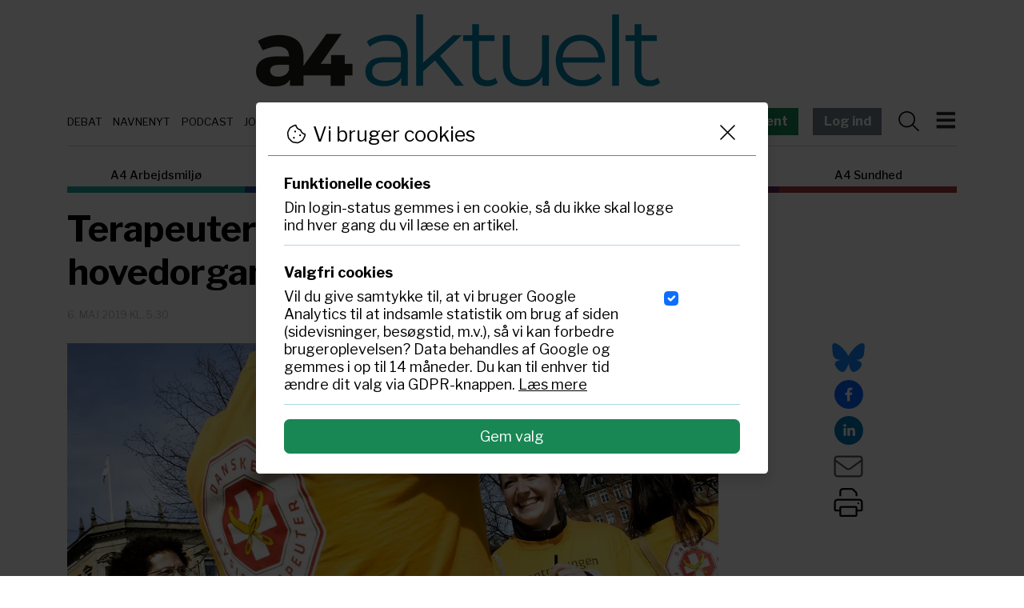

--- FILE ---
content_type: text/html; charset=utf-8
request_url: https://www.a4medier.dk/aktuelt/artikel/terapeuter
body_size: 21943
content:
<!DOCTYPE html><html lang="da"><head><meta charSet="utf-8"/><meta name="viewport" content="width=device-width, initial-scale=1"/><link rel="preload" as="image" imageSrcSet="/_next/image?url=https%3A%2F%2Fadmin-a4.blizzload.com%2Fmedier%2Fartikler%2F159%2F159084%2FGetImage__9_.jpg&amp;w=640&amp;q=75 640w, /_next/image?url=https%3A%2F%2Fadmin-a4.blizzload.com%2Fmedier%2Fartikler%2F159%2F159084%2FGetImage__9_.jpg&amp;w=750&amp;q=75 750w, /_next/image?url=https%3A%2F%2Fadmin-a4.blizzload.com%2Fmedier%2Fartikler%2F159%2F159084%2FGetImage__9_.jpg&amp;w=828&amp;q=75 828w, /_next/image?url=https%3A%2F%2Fadmin-a4.blizzload.com%2Fmedier%2Fartikler%2F159%2F159084%2FGetImage__9_.jpg&amp;w=1080&amp;q=75 1080w, /_next/image?url=https%3A%2F%2Fadmin-a4.blizzload.com%2Fmedier%2Fartikler%2F159%2F159084%2FGetImage__9_.jpg&amp;w=1200&amp;q=75 1200w, /_next/image?url=https%3A%2F%2Fadmin-a4.blizzload.com%2Fmedier%2Fartikler%2F159%2F159084%2FGetImage__9_.jpg&amp;w=1920&amp;q=75 1920w, /_next/image?url=https%3A%2F%2Fadmin-a4.blizzload.com%2Fmedier%2Fartikler%2F159%2F159084%2FGetImage__9_.jpg&amp;w=2048&amp;q=75 2048w, /_next/image?url=https%3A%2F%2Fadmin-a4.blizzload.com%2Fmedier%2Fartikler%2F159%2F159084%2FGetImage__9_.jpg&amp;w=3840&amp;q=75 3840w" imageSizes="100vw"/><link rel="stylesheet" href="/_next/static/css/6d45e4a53ab13601.css" data-precedence="next"/><link rel="stylesheet" href="/_next/static/css/b804ca877387b40b.css" data-precedence="next"/><link rel="stylesheet" href="/_next/static/css/3d7411eb74a59445.css" data-precedence="next"/><link rel="stylesheet" href="/_next/static/css/5396569f1b48c673.css" data-precedence="next"/><link rel="stylesheet" href="/_next/static/css/7481c67cb376cd22.css" data-precedence="next"/><link rel="stylesheet" href="/_next/static/css/768e3dc99083e7a2.css" data-precedence="next"/><link rel="stylesheet" href="/_next/static/css/95dafd403eca5b9f.css" data-precedence="next"/><link rel="stylesheet" href="/_next/static/css/a28a9a33feb11f1f.css" data-precedence="next"/><link rel="preload" as="script" fetchPriority="low" href="/_next/static/chunks/webpack-af59d56c45a79dd0.js"/><script src="/_next/static/chunks/4bd1b696-100b9d70ed4e49c1.js" async=""></script><script src="/_next/static/chunks/1255-26f05d8bf86e016d.js" async=""></script><script src="/_next/static/chunks/main-app-a941c44ec75c34dc.js" async=""></script><script src="/_next/static/chunks/8b972f87-265d371d90782f0b.js" async=""></script><script src="/_next/static/chunks/9740-0749437a17c4b7d6.js" async=""></script><script src="/_next/static/chunks/7719-985ab66432bf9143.js" async=""></script><script src="/_next/static/chunks/2829-8f89c251fc62ed26.js" async=""></script><script src="/_next/static/chunks/app/layout-85e44279a17b5681.js" async=""></script><script src="/_next/static/chunks/1356-5d2cdedc98039c8c.js" async=""></script><script src="/_next/static/chunks/2619-b8db57ac19da49ac.js" async=""></script><script src="/_next/static/chunks/3746-4723294890cdca65.js" async=""></script><script src="/_next/static/chunks/1026-460547c5a559e67f.js" async=""></script><script src="/_next/static/chunks/21-f05cb56894e07059.js" async=""></script><script src="/_next/static/chunks/7024-100caaf42ceb2464.js" async=""></script><script src="/_next/static/chunks/app/(subsites)/%5Bsiteslug%5D/layout-58be9e6d07632a70.js" async=""></script><script src="/_next/static/chunks/c33a6526-bbfb1701606974da.js" async=""></script><script src="/_next/static/chunks/69b09407-a8174bd686d899fc.js" async=""></script><script src="/_next/static/chunks/7652-fe7fb1bd3f62c4f9.js" async=""></script><script src="/_next/static/chunks/6268-8cdfaae80025d184.js" async=""></script><script src="/_next/static/chunks/461-12889adde71bc67d.js" async=""></script><script src="/_next/static/chunks/713-2908755904ed8493.js" async=""></script><script src="/_next/static/chunks/app/(subsites)/%5Bsiteslug%5D/artikel/%5Bslug%5D/page-7b1b21644735dd0b.js" async=""></script><meta name="next-size-adjust" content=""/><title>Terapeuter og jordemødre forlader ny hovedorganisation</title><meta name="description" content="Fysioterapeuter, ergoterapeuter og jordemødre forlader Fagbevægelsens Hovedorganisation til fordel for Akademikerne. Fem fagforbund har dermed forladt fagbevægelsens nye gigant."/><meta name="robots" content="index, follow, nocache"/><link rel="canonical" href="https://www.a4medier.dk/aktuelt/artikel/terapeuter"/><meta property="fb:app_id" content="967175096804604"/><meta property="og:title" content="Terapeuter og jordemødre forlader ny hovedorganisation"/><meta property="og:description" content="Fysioterapeuter, ergoterapeuter og jordemødre forlader Fagbevægelsens Hovedorganisation til fordel for Akademikerne. Fem fagforbund har dermed forladt fagbevægelsens nye gigant."/><meta property="og:url" content="https://www.a4medier.dk/aktuelt/artikel/terapeuter"/><meta property="og:image" content="https://admin-a4.blizzload.com/medier/artikler/159/159084/GetImage__9_.jpg"/><meta property="og:image:width" content="1200"/><meta property="og:image:height" content="600"/><meta property="og:image:alt" content="Terapeuter og jordemødre forlader ny hovedorganisation"/><meta property="og:type" content="article"/><meta property="article:published_time" content="2019-05-06T03:30:00.000Z"/><meta property="article:author" content="Henny Christensen"/><meta name="twitter:card" content="summary_large_image"/><meta name="twitter:title" content="Terapeuter og jordemødre forlader ny hovedorganisation"/><meta name="twitter:description" content="Fysioterapeuter, ergoterapeuter og jordemødre forlader Fagbevægelsens Hovedorganisation til fordel for Akademikerne. Fem fagforbund har dermed forladt fagbevægelsens nye gigant."/><meta name="twitter:image" content="https://admin-a4.blizzload.com/medier/artikler/159/159084/GetImage__9_.jpg"/><meta name="twitter:image:width" content="1200"/><meta name="twitter:image:height" content="600"/><meta name="twitter:image:alt" content="Terapeuter og jordemødre forlader ny hovedorganisation"/><link rel="icon" href="/favicon.ico" type="image/x-icon" sizes="48x48"/><script src="/_next/static/chunks/polyfills-42372ed130431b0a.js" noModule=""></script><script data-cfasync="false" nonce="8f94b60b-d72d-45d6-b4db-e6beeef10b91">try{(function(w,d){!function(j,k,l,m){if(j.zaraz)console.error("zaraz is loaded twice");else{j[l]=j[l]||{};j[l].executed=[];j.zaraz={deferred:[],listeners:[]};j.zaraz._v="5874";j.zaraz._n="8f94b60b-d72d-45d6-b4db-e6beeef10b91";j.zaraz.q=[];j.zaraz._f=function(n){return async function(){var o=Array.prototype.slice.call(arguments);j.zaraz.q.push({m:n,a:o})}};for(const p of["track","set","debug"])j.zaraz[p]=j.zaraz._f(p);j.zaraz.init=()=>{var q=k.getElementsByTagName(m)[0],r=k.createElement(m),s=k.getElementsByTagName("title")[0];s&&(j[l].t=k.getElementsByTagName("title")[0].text);j[l].x=Math.random();j[l].w=j.screen.width;j[l].h=j.screen.height;j[l].j=j.innerHeight;j[l].e=j.innerWidth;j[l].l=j.location.href;j[l].r=k.referrer;j[l].k=j.screen.colorDepth;j[l].n=k.characterSet;j[l].o=(new Date).getTimezoneOffset();if(j.dataLayer)for(const t of Object.entries(Object.entries(dataLayer).reduce((u,v)=>({...u[1],...v[1]}),{})))zaraz.set(t[0],t[1],{scope:"page"});j[l].q=[];for(;j.zaraz.q.length;){const w=j.zaraz.q.shift();j[l].q.push(w)}r.defer=!0;for(const x of[localStorage,sessionStorage])Object.keys(x||{}).filter(z=>z.startsWith("_zaraz_")).forEach(y=>{try{j[l]["z_"+y.slice(7)]=JSON.parse(x.getItem(y))}catch{j[l]["z_"+y.slice(7)]=x.getItem(y)}});r.referrerPolicy="origin";r.src="/cdn-cgi/zaraz/s.js?z="+btoa(encodeURIComponent(JSON.stringify(j[l])));q.parentNode.insertBefore(r,q)};["complete","interactive"].includes(k.readyState)?zaraz.init():j.addEventListener("DOMContentLoaded",zaraz.init)}}(w,d,"zarazData","script");window.zaraz._p=async d$=>new Promise(ea=>{if(d$){d$.e&&d$.e.forEach(eb=>{try{const ec=d.querySelector("script[nonce]"),ed=ec?.nonce||ec?.getAttribute("nonce"),ee=d.createElement("script");ed&&(ee.nonce=ed);ee.innerHTML=eb;ee.onload=()=>{d.head.removeChild(ee)};d.head.appendChild(ee)}catch(ef){console.error(`Error executing script: ${eb}\n`,ef)}});Promise.allSettled((d$.f||[]).map(eg=>fetch(eg[0],eg[1])))}ea()});zaraz._p({"e":["(function(w,d){})(window,document)"]});})(window,document)}catch(e){throw fetch("/cdn-cgi/zaraz/t"),e;};</script></head><body class="__variable_736f57"><div hidden=""><!--$--><!--/$--></div><script>(self.__next_s=self.__next_s||[]).push([0,{"children":"\nwindow.dataLayer = window.dataLayer || [];\nfunction gtag(){dataLayer.push(arguments);}\n\n// Set default consent to denied (GDPR compliant)\ngtag('consent', 'default', {\n  'ad_storage': 'denied',\n  'analytics_storage': 'denied',\n  'ad_user_data': 'denied',\n  'ad_personalization': 'denied'\n});\n\n// Check for existing consent cookie and update immediately\n(function() {\n  var cookieName = 'a4medier2025_consent';\n  var match = document.cookie.match(new RegExp('(^| )' + cookieName + '=([^;]+)'));\n  if (match) {\n    var consentValue = match[2];\n    if (consentValue === 'true') {\n      gtag('consent', 'update', {\n        'analytics_storage': 'granted'\n      });\n    }\n  }\n})();\n                    ","id":"google-consent-mode"}])</script><noscript><iframe src="https://www.googletagmanager.com/ns.html?id=GTM-WRTQHDK" height="0" width="0" style="display:none;visibility:hidden"></iframe></noscript><div class="container pt-2 pt-lg-3 header_headerContainer__xz0lU"><div class="header_logoWrapper__C3lMw"><a href="/aktuelt"><img alt="A4 Aktuelt" loading="lazy" width="505" height="90" decoding="async" data-nimg="1" class="img-fluid" style="color:transparent" srcSet="/_next/image?url=%2F_next%2Fstatic%2Fmedia%2Faktuelt.67192fd8.png&amp;w=640&amp;q=75 1x, /_next/image?url=%2F_next%2Fstatic%2Fmedia%2Faktuelt.67192fd8.png&amp;w=1080&amp;q=75 2x" src="/_next/image?url=%2F_next%2Fstatic%2Fmedia%2Faktuelt.67192fd8.png&amp;w=1080&amp;q=75"/></a></div><div class="header_temaOgMenuWrapper__vvN0N d-print-none"><div class="header_kategorierlinje__59PTM"><div><a href="/debat">Debat</a></div><div><a href="/navnenyt">Navnenyt</a></div><div><a href="/podcast">Podcast</a></div><div><a href="/job">Job</a></div><div><a href="/agenda">Kurser &amp; Netværk</a></div><div><a href="/kalender">Kalender</a></div></div><nav class="navbar header_navbar__Ab9tF"><a class="farvetknap_farvetKnap__W0URI d-none d-lg-block me-3 text-white" style="background-color:rgb(25, 135, 84)" href="/aktuelt/bliv-abonnent">Køb abonnement</a><a class="farvetknap_farvetKnap__W0URI d-none d-lg-block me-2 me-lg-3" style="background-color:slategray" href="/aktuelt/login">Log ind</a><svg data-prefix="fal" data-icon="magnifying-glass" class="svg-inline--fa fa-magnifying-glass me-2 header_menuIcon__OuN07" role="img" viewBox="0 0 512 512" aria-hidden="true"><path fill="currentColor" d="M384 208a176 176 0 1 0 -352 0 176 176 0 1 0 352 0zM343.3 366C307 397.2 259.7 416 208 416 93.1 416 0 322.9 0 208S93.1 0 208 0 416 93.1 416 208c0 51.7-18.8 99-50 135.3L507.3 484.7c6.2 6.2 6.2 16.4 0 22.6s-16.4 6.2-22.6 0L343.3 366z"></path></svg><button class="navbar-toggler header_navbarToggler__b4hWu" type="button"><img alt="Menu" loading="lazy" width="273" height="328" decoding="async" data-nimg="1" class="header_burgerIcon__8o1wq" style="color:transparent" src="/_next/static/media/burger.47f9874b.svg"/></button><div class="offcanvas offcanvas-end " tabindex="-1" id="offcanvasNavbar" aria-labelledby="offcanvasNavbarLabel"><div class="offcanvas-header"><a class="nav-link" href="/aktuelt"><img alt="A4 Aktuelt" loading="lazy" width="247" height="44" decoding="async" data-nimg="1" class="img-fluid" style="color:transparent" srcSet="/_next/image?url=%2F_next%2Fstatic%2Fmedia%2Faktuelt.6d7ee431.png&amp;w=256&amp;q=75 1x, /_next/image?url=%2F_next%2Fstatic%2Fmedia%2Faktuelt.6d7ee431.png&amp;w=640&amp;q=75 2x" src="/_next/image?url=%2F_next%2Fstatic%2Fmedia%2Faktuelt.6d7ee431.png&amp;w=640&amp;q=75"/></a><button type="button" class="btn-close" aria-label="Close"></button></div><div class="offcanvas-body"><ul class="navbar-nav justify-content-end flex-grow-1 pe-3"><li class="nav-item header_kategorilabel__5E3Pn">HOVEDMENU</li><li class="nav-item header_statiske__0U7Fd"><a class="nav-link" href="/aktuelt/login"><svg data-prefix="fal" data-icon="right-to-bracket" class="svg-inline--fa fa-right-to-bracket text-muted me-2" role="img" viewBox="0 0 512 512" aria-hidden="true"><path fill="currentColor" d="M201 95L345 239c9.4 9.4 9.4 24.6 0 33.9L201 417c-6.9 6.9-17.2 8.9-26.2 5.2S160 409.7 160 400l0-80-112 0c-26.5 0-48-21.5-48-48l0-32c0-26.5 21.5-48 48-48l112 0 0-80c0-9.7 5.8-18.5 14.8-22.2S194.1 88.2 201 95zm-9 285.7L316.7 256 192 131.3 192 208c0 8.8-7.2 16-16 16L48 224c-8.8 0-16 7.2-16 16l0 32c0 8.8 7.2 16 16 16l128 0c8.8 0 16 7.2 16 16l0 76.7zM336 448l80 0c35.3 0 64-28.7 64-64l0-256c0-35.3-28.7-64-64-64l-80 0c-8.8 0-16-7.2-16-16s7.2-16 16-16l80 0c53 0 96 43 96 96l0 256c0 53-43 96-96 96l-80 0c-8.8 0-16-7.2-16-16s7.2-16 16-16z"></path></svg>Log ind</a></li><li class="nav-item header_statiske__0U7Fd"><a class="nav-link" href="/om">Om A4 Medier</a></li><li class="nav-item header_statiske__0U7Fd"><a class="nav-link" href="/nyhedsbrev">Tilmeld nyhedsbrev</a></li><li class="nav-item header_statiske__0U7Fd"><a class="nav-link" href="/kontakt">Kontakt os</a></li><li class="nav-item"><hr/></li><li class="nav-item header_kategorilabel__5E3Pn">INDHOLD OG TILBUD</li><li class="nav-item header_statiske__0U7Fd"><a class="nav-link" href="/agenda"><div>Kurser og netværk</div></a></li><li class="nav-item header_statiske__0U7Fd"><a class="nav-link" href="/job"><div>Jobannoncer</div></a></li><li class="nav-item header_statiske__0U7Fd"><a class="nav-link" href="/podcast"><div>Podcast:<br />Fagbevægelsen uden filter</div></a></li><li class="nav-item header_statiske__0U7Fd"><a class="nav-link" href="/debat"><div>Debat</div></a></li><li class="nav-item header_statiske__0U7Fd"><a class="nav-link" href="/navnenyt"><div>Navnenyt</div></a></li><li class="nav-item header_statiske__0U7Fd"><a class="nav-link" href="/kalender"><div>Kalender</div></a></li><li class="nav-item header_statiske__0U7Fd"><a class="nav-link" href="/annoncer"><div>Annoncér hos os</div></a></li><li class="nav-item header_statiske__0U7Fd"><a href="https://www.aaretstr.dk" class="nav-link">Årets TR 2025</a></li><li class="nav-item header_statiske__0U7Fd"><a class="nav-link" href="/overenskomst/top100"><div>Magtens Top 100</div></a></li><li class="nav-item"><hr/></li><li class="nav-item header_kategorilabel__5E3Pn">PRAKTISK INFO</li><li class="nav-item header_statiske__0U7Fd"><a class="nav-link" href="/priser">Priser og abonnement</a></li><li class="nav-item header_statiske__0U7Fd"><a class="nav-link" href="/abonnementsbetingelser">Abonnementsbetingelser</a></li><li class="nav-item header_statiske__0U7Fd"><a class="nav-link" href="/forretningsbetingelser">Forretningsbetingelser</a></li><li class="nav-item"><hr/></li><li class="py-2 header_statiske__0U7Fd"><a class="farvetknap_farvetKnap__W0URI " style="background-color:rgb(25, 135, 84)" href="/aktuelt/bliv-abonnent">Køb abonnement</a></li><li class="nav-item"><hr/></li><li class="nav-item header_kategorilabel__5E3Pn">A4 NICHER</li><li class="nav-item header_menukategorier___r0H1"><div><a class="nav-link" href="/aktuelt">A4 Aktuelt</a></div></li><li class="nav-item header_menukategorier___r0H1"><div><a class="nav-link" href="/arbejdsmiljoe">A4 Arbejdsmiljø</a></div></li><li class="nav-item header_menukategorier___r0H1"><div><a class="nav-link" href="/overenskomst">A4 Overenskomst</a></div></li><li class="nav-item header_menukategorier___r0H1"><div><a class="nav-link" href="/beskaeftigelse">A4 Beskæftigelse</a></div></li><li class="nav-item header_menukategorier___r0H1"><div><a class="nav-link" href="/uddannelse">A4 Uddannelse</a></div></li><li class="nav-item header_menukategorier___r0H1"><div><a class="nav-link" href="/sundhed">A4 Sundhed</a></div></li><li class="nav-item"><hr/></li></ul><div class="adresse_adresse__R3wID"><div class="adresse_navn__gwF5z">A4 Medier</div><p>Vesterbrogade 67, 2.th<br/>1620 København V</p></div></div></div></nav></div></div><div class="container d-print-none"><div class="sitelinje_sitelinje__K3h73 "><div class="sitelinje_item__3wNnq" style="border-bottom-color:rgb(33, 171, 153)"><a href="/arbejdsmiljoe">A4 Arbejdsmiljø</a></div><div class="sitelinje_item__3wNnq" style="border-bottom-color:rgb(42, 75, 155)"><a href="/overenskomst">A4 Overenskomst</a></div><div class="sitelinje_item__3wNnq" style="border-bottom-color:rgb(0, 105, 117)"><a href="/beskaeftigelse">A4 Beskæftigelse</a></div><div class="sitelinje_item__3wNnq" style="border-bottom-color:rgb(103, 41, 97)"><a href="/uddannelse">A4 Uddannelse</a></div><div class="sitelinje_item__3wNnq" style="border-bottom-color:rgb(164, 58, 59)"><a href="/sundhed">A4 Sundhed</a></div></div><a class="farvetknap_farvetKnap__W0URI d-block d-lg-none me-3 w-100 mb-2" style="background-color:rgb(25, 135, 84)" href="/aktuelt/bliv-abonnent">Køb abonnement</a></div><main><div class="container position-relative pb-3"><div class="skyannoncer_venstreWrapper__Eh6tT skyannoncer_skyContainer__Hy6R5" id="skyvenstre"><div class="skyannoncer_lodretOuter__7omr9"><div class="skyannoncer_lodretInner__UjzGM"></div></div></div><section><script type="application/ld+json">{"@context":"http://schema.org","@id":"https://www.a4medier.dk","@type":"Organization","name":"A4 Medier","url":"https://www.a4medier.dk/","address":{"@type":"PostalAddress","addressCountry":"DK","addressLocality":"København V","streetAddress":"Versterbrogade 67, 2. th","postalCode":"1620"},"alternateName":"A4 Aktuelt","description":"Vi er et hurtigtvoksende mediehus på Vesterbro med speciale i journalistik om arbejdsmarkedet.","foundingLocation":"Copenhagen, Denmark","image":{"@type":"ImageObject","url":"https://www.a4medier.dk/images/social/top-billede.jpg","height":"1400","width":"673"},"logo":{"@type":"ImageObject","url":"https://www.a4medier.dk/images/social/top-billede.png"},"sameAs":"https://www.a4medier.dk/"}</script><script type="application/ld+json">{"@context":"https://schema.org","@type":"WebSite","name":"A4 Aktuelt","url":"https://www.a4medier.dk","potentialAction":{"@type":"SearchAction","target":"https://www.a4medier.dk/soeg/{query}","query-input":"required name=query"},"countryOfOrigin":"Denmark","copyrightHolder":{"@id":"https://www.a4medier.dk"}}</script><script type="application/ld+json">{"@context":"https://schema.org","@type":"NewsArticle","author":{"@type":"Person","name":"Henny Christensen"},"mainEntityOfPage":{"@type":"WebPage","@id":"https://www.a4medier.dk/aktuelt/artikel/terapeuter"},"headline":"Terapeuter og jordemødre forlader ny hovedorganisation","name":"Terapeuter og jordemødre forlader ny hovedorganisation","image":{"@type":"ImageObject","url":"https://admin-a4.blizzload.com/medier/artikler/159084/GetImage__9_.jpg"},"inLanguage":"da","datePublished":"2019-05-06T03:30:00.000Z","dateModified":"2019-05-06T03:30:00.000Z","publisher":{"@id":"https://www.a4medier.dk"},"copyrightHolder":{"@id":"https://www.a4medier.dk"},"creator":{"@id":"https://www.a4medier.dk"},"description":"Fysioterapeuter, ergoterapeuter og jordemødre forlader Fagbevægelsens Hovedorganisation til fordel for Akademikerne. Fem fagforbund har dermed forladt fagbevægelsens nye gigant.","url":"https://www.a4medier.dk/aktuelt/artikel/terapeuter"}</script></section><h1>Terapeuter og jordemødre forlader ny hovedorganisation</h1><div class="my-3"><div class="datolinje_datolinje__iu865"><div class="datolinje_dato__pjkl0">6. maj 2019 kl. 5.30</div></div></div><div class="layout_contentWrapper__KC_Gm"><div class="layout_social__lZ57R"><div class="social_socialWrapper__2qKST"><div><a href="https://bsky.app/intent/compose?text=Terapeuter%20og%20jordem%C3%B8dre%20forlader%20ny%20hovedorganisation%20https%3A%2F%2Fwww.a4medier.dk%2Faktuelt%2Fartikel%2Fterapeuter" target="_blank" rel="noopener noreferrer"><svg data-prefix="fab" data-icon="bluesky" class="svg-inline--fa fa-bluesky social_blueSky__m_brE fa-2x" role="img" viewBox="0 0 576 512" aria-hidden="true"><path fill="currentColor" d="M407.8 294.7c-3.3-.4-6.7-.8-10-1.3 3.4 .4 6.7 .9 10 1.3zM288 227.1C261.9 176.4 190.9 81.9 124.9 35.3 61.6-9.4 37.5-1.7 21.6 5.5 3.3 13.8 0 41.9 0 58.4S9.1 194 15 213.9c19.5 65.7 89.1 87.9 153.2 80.7 3.3-.5 6.6-.9 10-1.4-3.3 .5-6.6 1-10 1.4-93.9 14-177.3 48.2-67.9 169.9 120.3 124.6 164.8-26.7 187.7-103.4 22.9 76.7 49.2 222.5 185.6 103.4 102.4-103.4 28.1-156-65.8-169.9-3.3-.4-6.7-.8-10-1.3 3.4 .4 6.7 .9 10 1.3 64.1 7.1 133.6-15.1 153.2-80.7 5.9-19.9 15-138.9 15-155.5s-3.3-44.7-21.6-52.9c-15.8-7.1-40-14.9-103.2 29.8-66.1 46.6-137.1 141.1-163.2 191.8z"></path></svg></a></div><div><button quote="Terapeuter og jordemødre forlader ny hovedorganisation" class="react-share__ShareButton" style="background-color:transparent;border:none;padding:0;font:inherit;color:inherit;cursor:pointer"><svg viewBox="0 0 64 64" width="36" height="36"><circle cx="32" cy="32" r="32" fill="#0965FE"></circle><path d="M34.1,47V33.3h4.6l0.7-5.3h-5.3v-3.4c0-1.5,0.4-2.6,2.6-2.6l2.8,0v-4.8c-0.5-0.1-2.2-0.2-4.1-0.2 c-4.1,0-6.9,2.5-6.9,7V28H24v5.3h4.6V47H34.1z" fill="white"></path></svg></button></div><div><button quote="Terapeuter og jordemødre forlader ny hovedorganisation" class="react-share__ShareButton" style="background-color:transparent;border:none;padding:0;font:inherit;color:inherit;cursor:pointer"><svg viewBox="0 0 64 64" width="36" height="36"><circle cx="32" cy="32" r="32" fill="#0077B5"></circle><path d="M20.4,44h5.4V26.6h-5.4V44z M23.1,18c-1.7,0-3.1,1.4-3.1,3.1c0,1.7,1.4,3.1,3.1,3.1 c1.7,0,3.1-1.4,3.1-3.1C26.2,19.4,24.8,18,23.1,18z M39.5,26.2c-2.6,0-4.4,1.4-5.1,2.8h-0.1v-2.4h-5.2V44h5.4v-8.6 c0-2.3,0.4-4.5,3.2-4.5c2.8,0,2.8,2.6,2.8,4.6V44H46v-9.5C46,29.8,45,26.2,39.5,26.2z" fill="white"></path></svg></button></div><div><a href="mailto:?subject=Terapeuter og jordemødre forlader ny hovedorganisation&amp;body=https://www.a4medier.dk/aktuelt/artikel/terapeuter"><svg data-prefix="fal" data-icon="envelope" class="svg-inline--fa fa-envelope text-muted fa-2x" role="img" viewBox="0 0 512 512" aria-hidden="true"><path fill="currentColor" d="M0 122.5l0-2.5 .1 0C1.3 88.9 27 64 58.5 64l395 0c31.5 0 57.1 24.9 58.4 56l.1 0 0 264c0 35.3-28.7 64-64 64L64 448c-35.3 0-64-28.7-64-64L0 122.5zm480 53.1L303.3 305.1c-28.2 20.6-66.5 20.6-94.6 0L32 175.6 32 384c0 17.7 14.3 32 32 32l384 0c17.7 0 32-14.3 32-32l0-208.4zm0-53.1c0-14.6-11.9-26.5-26.5-26.5l-395 0c-14.6 0-26.5 11.9-26.5 26.5 0 8.4 4 16.4 10.8 21.4L227.6 279.3c16.9 12.4 39.9 12.4 56.8 0L469.2 143.8c6.8-5 10.8-12.9 10.8-21.4z"></path></svg></a></div><div><svg data-prefix="fal" data-icon="print" class="svg-inline--fa fa-print pointer fa-2x" role="img" viewBox="0 0 512 512" aria-hidden="true"><path fill="currentColor" d="M384 106.5c0-8.5-3.4-16.6-9.4-22.6L332.1 41.4c-6-6-14.1-9.4-22.6-9.4L160 32c-17.7 0-32 14.3-32 32l0 80-32 0 0-80c0-35.3 28.7-64 64-64L309.5 0c17 0 33.3 6.7 45.3 18.7l42.5 42.5c12 12 18.7 28.3 18.7 45.3l0 37.5-32 0 0-37.5zM448 224L64 224c-17.7 0-32 14.3-32 32l0 128 64 0 0-32c0-17.7 14.3-32 32-32l256 0c17.7 0 32 14.3 32 32l0 32 64 0 0-128c0-17.7-14.3-32-32-32zM416 416l0 64c0 17.7-14.3 32-32 32l-256 0c-17.7 0-32-14.3-32-32l0-64-64 0c-17.7 0-32-14.3-32-32L0 256c0-35.3 28.7-64 64-64l384 0c35.3 0 64 28.7 64 64l0 128c0 17.7-14.3 32-32 32l-64 0zM128 352l0 128 256 0 0-128-256 0zm288-80a16 16 0 1 1 32 0 16 16 0 1 1 -32 0z"></path></svg></div></div></div><div class="layout_indhold__sb5iZ"><article><div class="artikelboks_imageWrapper__WJj4D" style="padding-bottom:50%;border-bottom:none"><img alt="" decoding="async" data-nimg="fill" class="img-fluid artikelboks_image__I2K3W" style="position:absolute;height:100%;width:100%;left:0;top:0;right:0;bottom:0;color:transparent;background-size:cover;background-position:50% 50%;background-repeat:no-repeat;background-image:url(&quot;data:image/svg+xml;charset=utf-8,%3Csvg xmlns=&#x27;http://www.w3.org/2000/svg&#x27; %3E%3Cfilter id=&#x27;b&#x27; color-interpolation-filters=&#x27;sRGB&#x27;%3E%3CfeGaussianBlur stdDeviation=&#x27;20&#x27;/%3E%3CfeColorMatrix values=&#x27;1 0 0 0 0 0 1 0 0 0 0 0 1 0 0 0 0 0 100 -1&#x27; result=&#x27;s&#x27;/%3E%3CfeFlood x=&#x27;0&#x27; y=&#x27;0&#x27; width=&#x27;100%25&#x27; height=&#x27;100%25&#x27;/%3E%3CfeComposite operator=&#x27;out&#x27; in=&#x27;s&#x27;/%3E%3CfeComposite in2=&#x27;SourceGraphic&#x27;/%3E%3CfeGaussianBlur stdDeviation=&#x27;20&#x27;/%3E%3C/filter%3E%3Cimage width=&#x27;100%25&#x27; height=&#x27;100%25&#x27; x=&#x27;0&#x27; y=&#x27;0&#x27; preserveAspectRatio=&#x27;none&#x27; style=&#x27;filter: url(%23b);&#x27; href=&#x27;[data-uri]&#x27;/%3E%3C/svg%3E&quot;)" sizes="100vw" srcSet="/_next/image?url=https%3A%2F%2Fadmin-a4.blizzload.com%2Fmedier%2Fartikler%2F159%2F159084%2FGetImage__9_.jpg&amp;w=640&amp;q=75 640w, /_next/image?url=https%3A%2F%2Fadmin-a4.blizzload.com%2Fmedier%2Fartikler%2F159%2F159084%2FGetImage__9_.jpg&amp;w=750&amp;q=75 750w, /_next/image?url=https%3A%2F%2Fadmin-a4.blizzload.com%2Fmedier%2Fartikler%2F159%2F159084%2FGetImage__9_.jpg&amp;w=828&amp;q=75 828w, /_next/image?url=https%3A%2F%2Fadmin-a4.blizzload.com%2Fmedier%2Fartikler%2F159%2F159084%2FGetImage__9_.jpg&amp;w=1080&amp;q=75 1080w, /_next/image?url=https%3A%2F%2Fadmin-a4.blizzload.com%2Fmedier%2Fartikler%2F159%2F159084%2FGetImage__9_.jpg&amp;w=1200&amp;q=75 1200w, /_next/image?url=https%3A%2F%2Fadmin-a4.blizzload.com%2Fmedier%2Fartikler%2F159%2F159084%2FGetImage__9_.jpg&amp;w=1920&amp;q=75 1920w, /_next/image?url=https%3A%2F%2Fadmin-a4.blizzload.com%2Fmedier%2Fartikler%2F159%2F159084%2FGetImage__9_.jpg&amp;w=2048&amp;q=75 2048w, /_next/image?url=https%3A%2F%2Fadmin-a4.blizzload.com%2Fmedier%2Fartikler%2F159%2F159084%2FGetImage__9_.jpg&amp;w=3840&amp;q=75 3840w" src="/_next/image?url=https%3A%2F%2Fadmin-a4.blizzload.com%2Fmedier%2Fartikler%2F159%2F159084%2FGetImage__9_.jpg&amp;w=3840&amp;q=75"/></div><div class="artikel_caption__Vq49E"><span>Danske Fysioterapeuter, Ergoterapeutforeningen og Jordemorforeningen forlader FH med sine 27.000 medlemmer, da de hellere vil være medlem hos Akademikerne.</span><span class="artikel_fotoskiller__uH3wz"> <!-- -->|<!-- --> </span><span class="artikel_fotomarkering__1JBnH">Foto: </span>Kristian Brasen / Ritzau Scanpix</div><div class="artikel_manchet__8isFN">Fysioterapeuter, ergoterapeuter og jordemødre forlader Fagbevægelsens Hovedorganisation til fordel for Akademikerne. Fem fagforbund har dermed forladt fagbevægelsens nye gigant.</div><div class="artikel_byline__grxrX"><div class="artikel_forfatter__ni6QN"><span class="artikel_af__KE8HB">Af:</span> <!-- -->Henny Christensen<!-- -->, <a href="#" class="blaat-link"><style>
					#_R_a5imav5ubrebsnlb_::after {
						content: "@";
					}
				</style>henny<span id="_R_a5imav5ubrebsnlb_"></span>a4medier.dk</a></div></div><div class="abogate_abogateWrapper__wuz3l"><div><h3 class="mb-2 text-center sans-serif-bold">Allerede abonnent?</h3><div class="abogate_knapWrapper__Emxms"><a href="https://a4medierS4prod.b2clogin.com/a4medierS4prod.onmicrosoft.com/b2c_1_signin/oauth2/v2.0/authorize?client_id=8d154b1b-9e64-4a61-b47e-327a84afd0f7&amp;response_type=code+id_token&amp;redirect_uri=https%3A%2F%2Fwww.a4medier.dk%2Finfosoft%2Fjwt&amp;scope=openid%20offline_access&amp;response_mode=query&amp;state=/aktuelt/artikel/terapeuter" class="btn btn-success text-white fw-bold">Log ind</a></div></div><div class="text-center"><a href="/aktuelt/bliv-abonnent"><h4 class="sans-serif blaat-link">Bliv abonnent nu<svg data-prefix="fas" data-icon="arrow-right" class="svg-inline--fa fa-arrow-right ms-2" role="img" viewBox="0 0 512 512" aria-hidden="true"><path fill="currentColor" d="M502.6 278.6c12.5-12.5 12.5-32.8 0-45.3l-160-160c-12.5-12.5-32.8-12.5-45.3 0s-12.5 32.8 0 45.3L402.7 224 32 224c-17.7 0-32 14.3-32 32s14.3 32 32 32l370.7 0-105.4 105.4c-12.5 12.5-12.5 32.8 0 45.3s32.8 12.5 45.3 0l160-160z"></path></svg></h4></a></div></div></article></div><div class="pt-3 mt-2 border-top d-print-none"><h4 class="mb-3">Mere fra <!-- -->A4 Aktuelt</h4><div class="artiklergrid_artiklerGrid__g1l8S"><div class="card pb-3 mb-3 artikelboks_artikelCard__tOBYm false"><a href="/aktuelt/artikel/madsen-demokratiets-helte-er-de-gode-tabere"><div class="artikelboks_imageWrapper__WJj4D" style="padding-bottom:66.66666666666667%;border-bottom:4px solid rgb(44, 125, 166)"><img alt="" loading="lazy" decoding="async" data-nimg="fill" class="img-fluid artikelboks_image__I2K3W" style="position:absolute;height:100%;width:100%;left:0;top:0;right:0;bottom:0;color:transparent" sizes="100vw" srcSet="/_next/image?url=https%3A%2F%2Fadmin-a4.blizzload.com%2Fmedier%2Fartikler%2F198%2F198306%2Fdreamfour-8-medium_32.jpg&amp;w=640&amp;q=75 640w, /_next/image?url=https%3A%2F%2Fadmin-a4.blizzload.com%2Fmedier%2Fartikler%2F198%2F198306%2Fdreamfour-8-medium_32.jpg&amp;w=750&amp;q=75 750w, /_next/image?url=https%3A%2F%2Fadmin-a4.blizzload.com%2Fmedier%2Fartikler%2F198%2F198306%2Fdreamfour-8-medium_32.jpg&amp;w=828&amp;q=75 828w, /_next/image?url=https%3A%2F%2Fadmin-a4.blizzload.com%2Fmedier%2Fartikler%2F198%2F198306%2Fdreamfour-8-medium_32.jpg&amp;w=1080&amp;q=75 1080w, /_next/image?url=https%3A%2F%2Fadmin-a4.blizzload.com%2Fmedier%2Fartikler%2F198%2F198306%2Fdreamfour-8-medium_32.jpg&amp;w=1200&amp;q=75 1200w, /_next/image?url=https%3A%2F%2Fadmin-a4.blizzload.com%2Fmedier%2Fartikler%2F198%2F198306%2Fdreamfour-8-medium_32.jpg&amp;w=1920&amp;q=75 1920w, /_next/image?url=https%3A%2F%2Fadmin-a4.blizzload.com%2Fmedier%2Fartikler%2F198%2F198306%2Fdreamfour-8-medium_32.jpg&amp;w=2048&amp;q=75 2048w, /_next/image?url=https%3A%2F%2Fadmin-a4.blizzload.com%2Fmedier%2Fartikler%2F198%2F198306%2Fdreamfour-8-medium_32.jpg&amp;w=3840&amp;q=75 3840w" src="/_next/image?url=https%3A%2F%2Fadmin-a4.blizzload.com%2Fmedier%2Fartikler%2F198%2F198306%2Fdreamfour-8-medium_32.jpg&amp;w=3840&amp;q=75"/></div></a><div class="card-title"><div class="datolinje_datolinje__iu865"><div class="datolinje_dato__pjkl0">20. november 2025</div></div><a href="/aktuelt/artikel/madsen-demokratiets-helte-er-de-gode-tabere"><h2 class="artikelboks_rubrik__228rg">Madsen: Demokratiets helte er de gode tabere</h2></a></div></div><div class="card pb-3 mb-3 artikelboks_artikelCard__tOBYm false"><a href="/aktuelt/artikel/kommunalpolitikere-frygter-at-opgaveflyt-til-regionerne-vil-betyde-faerre-lokale-tilbud"><div class="artikelboks_imageWrapper__WJj4D" style="padding-bottom:66.66666666666667%;border-bottom:4px solid rgb(44, 125, 166)"><img alt="" loading="lazy" decoding="async" data-nimg="fill" class="img-fluid artikelboks_image__I2K3W" style="position:absolute;height:100%;width:100%;left:0;top:0;right:0;bottom:0;color:transparent" sizes="100vw" srcSet="/_next/image?url=https%3A%2F%2Fadmin-a4.blizzload.com%2Fmedier%2Fartikler%2F198%2F198296%2F20210709-115511-6-5516x3677ma-1-medium_32.jpg&amp;w=640&amp;q=75 640w, /_next/image?url=https%3A%2F%2Fadmin-a4.blizzload.com%2Fmedier%2Fartikler%2F198%2F198296%2F20210709-115511-6-5516x3677ma-1-medium_32.jpg&amp;w=750&amp;q=75 750w, /_next/image?url=https%3A%2F%2Fadmin-a4.blizzload.com%2Fmedier%2Fartikler%2F198%2F198296%2F20210709-115511-6-5516x3677ma-1-medium_32.jpg&amp;w=828&amp;q=75 828w, /_next/image?url=https%3A%2F%2Fadmin-a4.blizzload.com%2Fmedier%2Fartikler%2F198%2F198296%2F20210709-115511-6-5516x3677ma-1-medium_32.jpg&amp;w=1080&amp;q=75 1080w, /_next/image?url=https%3A%2F%2Fadmin-a4.blizzload.com%2Fmedier%2Fartikler%2F198%2F198296%2F20210709-115511-6-5516x3677ma-1-medium_32.jpg&amp;w=1200&amp;q=75 1200w, /_next/image?url=https%3A%2F%2Fadmin-a4.blizzload.com%2Fmedier%2Fartikler%2F198%2F198296%2F20210709-115511-6-5516x3677ma-1-medium_32.jpg&amp;w=1920&amp;q=75 1920w, /_next/image?url=https%3A%2F%2Fadmin-a4.blizzload.com%2Fmedier%2Fartikler%2F198%2F198296%2F20210709-115511-6-5516x3677ma-1-medium_32.jpg&amp;w=2048&amp;q=75 2048w, /_next/image?url=https%3A%2F%2Fadmin-a4.blizzload.com%2Fmedier%2Fartikler%2F198%2F198296%2F20210709-115511-6-5516x3677ma-1-medium_32.jpg&amp;w=3840&amp;q=75 3840w" src="/_next/image?url=https%3A%2F%2Fadmin-a4.blizzload.com%2Fmedier%2Fartikler%2F198%2F198296%2F20210709-115511-6-5516x3677ma-1-medium_32.jpg&amp;w=3840&amp;q=75"/></div></a><div class="card-title"><div class="datolinje_datolinje__iu865"><div class="datolinje_dato__pjkl0">19. november 2025</div></div><a href="/aktuelt/artikel/kommunalpolitikere-frygter-at-opgaveflyt-til-regionerne-vil-betyde-faerre-lokale-tilbud"><h2 class="artikelboks_rubrik__228rg">Politikere advarer: Ny overdragelse kan rykke sundhedstilbud længere væk fra borgerne</h2></a></div></div><div class="card pb-3 mb-3 artikelboks_artikelCard__tOBYm false"><a href="/aktuelt/artikel/studerende-med-laesehandicap-faar-forlaenget-deres-adgang-til-nota"><div class="artikelboks_imageWrapper__WJj4D" style="padding-bottom:66.66666666666667%;border-bottom:4px solid rgb(44, 125, 166)"><img alt="" loading="lazy" decoding="async" data-nimg="fill" class="img-fluid artikelboks_image__I2K3W" style="position:absolute;height:100%;width:100%;left:0;top:0;right:0;bottom:0;color:transparent" sizes="100vw" srcSet="/_next/image?url=https%3A%2F%2Fadmin-a4.blizzload.com%2Fmedier%2Fartikler%2F198%2F198297%2Fbefunky-collage-48-medium_32.jpg&amp;w=640&amp;q=75 640w, /_next/image?url=https%3A%2F%2Fadmin-a4.blizzload.com%2Fmedier%2Fartikler%2F198%2F198297%2Fbefunky-collage-48-medium_32.jpg&amp;w=750&amp;q=75 750w, /_next/image?url=https%3A%2F%2Fadmin-a4.blizzload.com%2Fmedier%2Fartikler%2F198%2F198297%2Fbefunky-collage-48-medium_32.jpg&amp;w=828&amp;q=75 828w, /_next/image?url=https%3A%2F%2Fadmin-a4.blizzload.com%2Fmedier%2Fartikler%2F198%2F198297%2Fbefunky-collage-48-medium_32.jpg&amp;w=1080&amp;q=75 1080w, /_next/image?url=https%3A%2F%2Fadmin-a4.blizzload.com%2Fmedier%2Fartikler%2F198%2F198297%2Fbefunky-collage-48-medium_32.jpg&amp;w=1200&amp;q=75 1200w, /_next/image?url=https%3A%2F%2Fadmin-a4.blizzload.com%2Fmedier%2Fartikler%2F198%2F198297%2Fbefunky-collage-48-medium_32.jpg&amp;w=1920&amp;q=75 1920w, /_next/image?url=https%3A%2F%2Fadmin-a4.blizzload.com%2Fmedier%2Fartikler%2F198%2F198297%2Fbefunky-collage-48-medium_32.jpg&amp;w=2048&amp;q=75 2048w, /_next/image?url=https%3A%2F%2Fadmin-a4.blizzload.com%2Fmedier%2Fartikler%2F198%2F198297%2Fbefunky-collage-48-medium_32.jpg&amp;w=3840&amp;q=75 3840w" src="/_next/image?url=https%3A%2F%2Fadmin-a4.blizzload.com%2Fmedier%2Fartikler%2F198%2F198297%2Fbefunky-collage-48-medium_32.jpg&amp;w=3840&amp;q=75"/></div></a><div class="card-title"><div class="datolinje_datolinje__iu865"><div class="datolinje_dato__pjkl0">19. november 2025</div></div><a href="/aktuelt/artikel/studerende-med-laesehandicap-faar-forlaenget-deres-adgang-til-nota"><h2 class="artikelboks_rubrik__228rg">Studerende med læsehandicap får forlænget adgang til lydbøger</h2></a></div></div><div class="card pb-3 mb-3 artikelboks_artikelCard__tOBYm false"><a href="/aktuelt/artikel/bertel-haarder-ros-til-fagbevaegelsen"><div class="artikelboks_imageWrapper__WJj4D" style="padding-bottom:66.66666666666667%;border-bottom:4px solid rgb(44, 125, 166)"><img alt="" loading="lazy" decoding="async" data-nimg="fill" class="img-fluid artikelboks_image__I2K3W" style="position:absolute;height:100%;width:100%;left:0;top:0;right:0;bottom:0;color:transparent" sizes="100vw" srcSet="/_next/image?url=https%3A%2F%2Fadmin-a4.blizzload.com%2Fmedier%2Fartikler%2F198%2F198287%2Fbertel-haarder-tre-to-1920-px-medium_32.jpg&amp;w=640&amp;q=75 640w, /_next/image?url=https%3A%2F%2Fadmin-a4.blizzload.com%2Fmedier%2Fartikler%2F198%2F198287%2Fbertel-haarder-tre-to-1920-px-medium_32.jpg&amp;w=750&amp;q=75 750w, /_next/image?url=https%3A%2F%2Fadmin-a4.blizzload.com%2Fmedier%2Fartikler%2F198%2F198287%2Fbertel-haarder-tre-to-1920-px-medium_32.jpg&amp;w=828&amp;q=75 828w, /_next/image?url=https%3A%2F%2Fadmin-a4.blizzload.com%2Fmedier%2Fartikler%2F198%2F198287%2Fbertel-haarder-tre-to-1920-px-medium_32.jpg&amp;w=1080&amp;q=75 1080w, /_next/image?url=https%3A%2F%2Fadmin-a4.blizzload.com%2Fmedier%2Fartikler%2F198%2F198287%2Fbertel-haarder-tre-to-1920-px-medium_32.jpg&amp;w=1200&amp;q=75 1200w, /_next/image?url=https%3A%2F%2Fadmin-a4.blizzload.com%2Fmedier%2Fartikler%2F198%2F198287%2Fbertel-haarder-tre-to-1920-px-medium_32.jpg&amp;w=1920&amp;q=75 1920w, /_next/image?url=https%3A%2F%2Fadmin-a4.blizzload.com%2Fmedier%2Fartikler%2F198%2F198287%2Fbertel-haarder-tre-to-1920-px-medium_32.jpg&amp;w=2048&amp;q=75 2048w, /_next/image?url=https%3A%2F%2Fadmin-a4.blizzload.com%2Fmedier%2Fartikler%2F198%2F198287%2Fbertel-haarder-tre-to-1920-px-medium_32.jpg&amp;w=3840&amp;q=75 3840w" src="/_next/image?url=https%3A%2F%2Fadmin-a4.blizzload.com%2Fmedier%2Fartikler%2F198%2F198287%2Fbertel-haarder-tre-to-1920-px-medium_32.jpg&amp;w=3840&amp;q=75"/></div></a><div class="card-title"><div class="datolinje_datolinje__iu865"><div class="datolinje_dato__pjkl0">18. november 2025</div></div><a href="/aktuelt/artikel/bertel-haarder-ros-til-fagbevaegelsen"><h2 class="artikelboks_rubrik__228rg">Haarder: Ros til fagbevægelsen</h2></a></div></div><div class="card pb-3 mb-3 artikelboks_artikelCard__tOBYm false"><a href="/aktuelt/artikel/aarhus-universitetshospital-modtager-to-millioner-kroner-til-litteraturprojekt"><div class="artikelboks_imageWrapper__WJj4D" style="padding-bottom:66.66666666666667%;border-bottom:4px solid rgb(44, 125, 166)"><img alt="" loading="lazy" decoding="async" data-nimg="fill" class="img-fluid artikelboks_image__I2K3W" style="position:absolute;height:100%;width:100%;left:0;top:0;right:0;bottom:0;color:transparent" sizes="100vw" srcSet="/_next/image?url=https%3A%2F%2Fadmin-a4.blizzload.com%2Fmedier%2Fartikler%2F198%2F198290%2F72770ba4-2ad0-470f-ba95-a79c9d5f9e01-w-9601-medium_32.png&amp;w=640&amp;q=75 640w, /_next/image?url=https%3A%2F%2Fadmin-a4.blizzload.com%2Fmedier%2Fartikler%2F198%2F198290%2F72770ba4-2ad0-470f-ba95-a79c9d5f9e01-w-9601-medium_32.png&amp;w=750&amp;q=75 750w, /_next/image?url=https%3A%2F%2Fadmin-a4.blizzload.com%2Fmedier%2Fartikler%2F198%2F198290%2F72770ba4-2ad0-470f-ba95-a79c9d5f9e01-w-9601-medium_32.png&amp;w=828&amp;q=75 828w, /_next/image?url=https%3A%2F%2Fadmin-a4.blizzload.com%2Fmedier%2Fartikler%2F198%2F198290%2F72770ba4-2ad0-470f-ba95-a79c9d5f9e01-w-9601-medium_32.png&amp;w=1080&amp;q=75 1080w, /_next/image?url=https%3A%2F%2Fadmin-a4.blizzload.com%2Fmedier%2Fartikler%2F198%2F198290%2F72770ba4-2ad0-470f-ba95-a79c9d5f9e01-w-9601-medium_32.png&amp;w=1200&amp;q=75 1200w, /_next/image?url=https%3A%2F%2Fadmin-a4.blizzload.com%2Fmedier%2Fartikler%2F198%2F198290%2F72770ba4-2ad0-470f-ba95-a79c9d5f9e01-w-9601-medium_32.png&amp;w=1920&amp;q=75 1920w, /_next/image?url=https%3A%2F%2Fadmin-a4.blizzload.com%2Fmedier%2Fartikler%2F198%2F198290%2F72770ba4-2ad0-470f-ba95-a79c9d5f9e01-w-9601-medium_32.png&amp;w=2048&amp;q=75 2048w, /_next/image?url=https%3A%2F%2Fadmin-a4.blizzload.com%2Fmedier%2Fartikler%2F198%2F198290%2F72770ba4-2ad0-470f-ba95-a79c9d5f9e01-w-9601-medium_32.png&amp;w=3840&amp;q=75 3840w" src="/_next/image?url=https%3A%2F%2Fadmin-a4.blizzload.com%2Fmedier%2Fartikler%2F198%2F198290%2F72770ba4-2ad0-470f-ba95-a79c9d5f9e01-w-9601-medium_32.png&amp;w=3840&amp;q=75"/></div></a><div class="card-title"><div class="datolinje_datolinje__iu865"><div class="datolinje_dato__pjkl0">18. november 2025</div></div><a href="/aktuelt/artikel/aarhus-universitetshospital-modtager-to-millioner-kroner-til-litteraturprojekt"><h2 class="artikelboks_rubrik__228rg">Litteraturprojekt skal forbedre trivslen for medarbejdere på hospital</h2></a></div></div><div class="card pb-3 mb-3 artikelboks_artikelCard__tOBYm false"><a href="/aktuelt/artikel/snart-kan-13-aarige-maaske-bruge-farlige-maskiner-hvis-arbejdsgiver-vurderer-det-er-sikkert"><div class="artikelboks_imageWrapper__WJj4D" style="padding-bottom:66.66666666666667%;border-bottom:4px solid rgb(44, 125, 166)"><img alt="" loading="lazy" decoding="async" data-nimg="fill" class="img-fluid artikelboks_image__I2K3W" style="position:absolute;height:100%;width:100%;left:0;top:0;right:0;bottom:0;color:transparent" sizes="100vw" srcSet="/_next/image?url=https%3A%2F%2Fadmin-a4.blizzload.com%2Fmedier%2Fartikler%2F198%2F198285%2F20251009-110214-1-1920x1391web-medium_32.jpg&amp;w=640&amp;q=75 640w, /_next/image?url=https%3A%2F%2Fadmin-a4.blizzload.com%2Fmedier%2Fartikler%2F198%2F198285%2F20251009-110214-1-1920x1391web-medium_32.jpg&amp;w=750&amp;q=75 750w, /_next/image?url=https%3A%2F%2Fadmin-a4.blizzload.com%2Fmedier%2Fartikler%2F198%2F198285%2F20251009-110214-1-1920x1391web-medium_32.jpg&amp;w=828&amp;q=75 828w, /_next/image?url=https%3A%2F%2Fadmin-a4.blizzload.com%2Fmedier%2Fartikler%2F198%2F198285%2F20251009-110214-1-1920x1391web-medium_32.jpg&amp;w=1080&amp;q=75 1080w, /_next/image?url=https%3A%2F%2Fadmin-a4.blizzload.com%2Fmedier%2Fartikler%2F198%2F198285%2F20251009-110214-1-1920x1391web-medium_32.jpg&amp;w=1200&amp;q=75 1200w, /_next/image?url=https%3A%2F%2Fadmin-a4.blizzload.com%2Fmedier%2Fartikler%2F198%2F198285%2F20251009-110214-1-1920x1391web-medium_32.jpg&amp;w=1920&amp;q=75 1920w, /_next/image?url=https%3A%2F%2Fadmin-a4.blizzload.com%2Fmedier%2Fartikler%2F198%2F198285%2F20251009-110214-1-1920x1391web-medium_32.jpg&amp;w=2048&amp;q=75 2048w, /_next/image?url=https%3A%2F%2Fadmin-a4.blizzload.com%2Fmedier%2Fartikler%2F198%2F198285%2F20251009-110214-1-1920x1391web-medium_32.jpg&amp;w=3840&amp;q=75 3840w" src="/_next/image?url=https%3A%2F%2Fadmin-a4.blizzload.com%2Fmedier%2Fartikler%2F198%2F198285%2F20251009-110214-1-1920x1391web-medium_32.jpg&amp;w=3840&amp;q=75"/></div></a><div class="card-title"><div class="datolinje_datolinje__iu865"><div class="datolinje_dato__pjkl0">17. november 2025</div></div><a href="/aktuelt/artikel/snart-kan-13-aarige-maaske-bruge-farlige-maskiner-hvis-arbejdsgiver-vurderer-det-er-sikkert"><h2 class="artikelboks_rubrik__228rg">Regeringen vil sløjfe forbudsliste mod maskiner, 13-årige ungarbejdere må betjene</h2></a></div></div><div class="card pb-3 mb-3 artikelboks_artikelCard__tOBYm false"><a href="/aktuelt/artikel/madsen-den-naeste-overborgmester-boer-blive-den-sidste"><div class="artikelboks_imageWrapper__WJj4D" style="padding-bottom:66.66666666666667%;border-bottom:4px solid rgb(44, 125, 166)"><img alt="" loading="lazy" decoding="async" data-nimg="fill" class="img-fluid artikelboks_image__I2K3W" style="position:absolute;height:100%;width:100%;left:0;top:0;right:0;bottom:0;color:transparent" sizes="100vw" srcSet="/_next/image?url=https%3A%2F%2Fadmin-a4.blizzload.com%2Fmedier%2Fartikler%2F198%2F198279%2Fdreamfour-21-medium_32.jpg&amp;w=640&amp;q=75 640w, /_next/image?url=https%3A%2F%2Fadmin-a4.blizzload.com%2Fmedier%2Fartikler%2F198%2F198279%2Fdreamfour-21-medium_32.jpg&amp;w=750&amp;q=75 750w, /_next/image?url=https%3A%2F%2Fadmin-a4.blizzload.com%2Fmedier%2Fartikler%2F198%2F198279%2Fdreamfour-21-medium_32.jpg&amp;w=828&amp;q=75 828w, /_next/image?url=https%3A%2F%2Fadmin-a4.blizzload.com%2Fmedier%2Fartikler%2F198%2F198279%2Fdreamfour-21-medium_32.jpg&amp;w=1080&amp;q=75 1080w, /_next/image?url=https%3A%2F%2Fadmin-a4.blizzload.com%2Fmedier%2Fartikler%2F198%2F198279%2Fdreamfour-21-medium_32.jpg&amp;w=1200&amp;q=75 1200w, /_next/image?url=https%3A%2F%2Fadmin-a4.blizzload.com%2Fmedier%2Fartikler%2F198%2F198279%2Fdreamfour-21-medium_32.jpg&amp;w=1920&amp;q=75 1920w, /_next/image?url=https%3A%2F%2Fadmin-a4.blizzload.com%2Fmedier%2Fartikler%2F198%2F198279%2Fdreamfour-21-medium_32.jpg&amp;w=2048&amp;q=75 2048w, /_next/image?url=https%3A%2F%2Fadmin-a4.blizzload.com%2Fmedier%2Fartikler%2F198%2F198279%2Fdreamfour-21-medium_32.jpg&amp;w=3840&amp;q=75 3840w" src="/_next/image?url=https%3A%2F%2Fadmin-a4.blizzload.com%2Fmedier%2Fartikler%2F198%2F198279%2Fdreamfour-21-medium_32.jpg&amp;w=3840&amp;q=75"/></div></a><div class="card-title"><div class="datolinje_datolinje__iu865"><div class="datolinje_dato__pjkl0">14. november 2025</div></div><a href="/aktuelt/artikel/madsen-den-naeste-overborgmester-boer-blive-den-sidste"><h2 class="artikelboks_rubrik__228rg">Madsen: Den næste overborgmester bør blive den sidste</h2></a></div></div><div class="card pb-3 mb-3 artikelboks_artikelCard__tOBYm false"><a href="/aktuelt/artikel/overblik-her-er-alle-vinderne-fra-aarets-tr-2025"><div class="artikelboks_imageWrapper__WJj4D" style="padding-bottom:66.66666666666667%;border-bottom:4px solid rgb(44, 125, 166)"><img alt="" loading="lazy" decoding="async" data-nimg="fill" class="img-fluid artikelboks_image__I2K3W" style="position:absolute;height:100%;width:100%;left:0;top:0;right:0;bottom:0;color:transparent" sizes="100vw" srcSet="/_next/image?url=https%3A%2F%2Fadmin-a4.blizzload.com%2Fmedier%2Fartikler%2F198%2F198276%2F050a4809l-medium_32.jpg&amp;w=640&amp;q=75 640w, /_next/image?url=https%3A%2F%2Fadmin-a4.blizzload.com%2Fmedier%2Fartikler%2F198%2F198276%2F050a4809l-medium_32.jpg&amp;w=750&amp;q=75 750w, /_next/image?url=https%3A%2F%2Fadmin-a4.blizzload.com%2Fmedier%2Fartikler%2F198%2F198276%2F050a4809l-medium_32.jpg&amp;w=828&amp;q=75 828w, /_next/image?url=https%3A%2F%2Fadmin-a4.blizzload.com%2Fmedier%2Fartikler%2F198%2F198276%2F050a4809l-medium_32.jpg&amp;w=1080&amp;q=75 1080w, /_next/image?url=https%3A%2F%2Fadmin-a4.blizzload.com%2Fmedier%2Fartikler%2F198%2F198276%2F050a4809l-medium_32.jpg&amp;w=1200&amp;q=75 1200w, /_next/image?url=https%3A%2F%2Fadmin-a4.blizzload.com%2Fmedier%2Fartikler%2F198%2F198276%2F050a4809l-medium_32.jpg&amp;w=1920&amp;q=75 1920w, /_next/image?url=https%3A%2F%2Fadmin-a4.blizzload.com%2Fmedier%2Fartikler%2F198%2F198276%2F050a4809l-medium_32.jpg&amp;w=2048&amp;q=75 2048w, /_next/image?url=https%3A%2F%2Fadmin-a4.blizzload.com%2Fmedier%2Fartikler%2F198%2F198276%2F050a4809l-medium_32.jpg&amp;w=3840&amp;q=75 3840w" src="/_next/image?url=https%3A%2F%2Fadmin-a4.blizzload.com%2Fmedier%2Fartikler%2F198%2F198276%2F050a4809l-medium_32.jpg&amp;w=3840&amp;q=75"/></div></a><div class="card-title"><div class="datolinje_datolinje__iu865"><div class="datolinje_dato__pjkl0">14. november 2025</div></div><a href="/aktuelt/artikel/overblik-her-er-alle-vinderne-fra-aarets-tr-2025"><h2 class="artikelboks_rubrik__228rg">Overblik: Her er alle vinderne fra Årets TR 2025</h2></a></div></div><div class="card pb-3 mb-3 artikelboks_artikelCard__tOBYm false"><a href="/aktuelt/artikel/eu-domstolen-har-har-faeldet-dom-over-mindsteloensdirektivet"><div class="artikelboks_imageWrapper__WJj4D" style="padding-bottom:66.66666666666667%;border-bottom:4px solid rgb(44, 125, 166)"><img alt="" loading="lazy" decoding="async" data-nimg="fill" class="img-fluid artikelboks_image__I2K3W" style="position:absolute;height:100%;width:100%;left:0;top:0;right:0;bottom:0;color:transparent" sizes="100vw" srcSet="/_next/image?url=https%3A%2F%2Fadmin-a4.blizzload.com%2Fmedier%2Fartikler%2F198%2F198262%2Fmindsteloen-medium_32.jpg&amp;w=640&amp;q=75 640w, /_next/image?url=https%3A%2F%2Fadmin-a4.blizzload.com%2Fmedier%2Fartikler%2F198%2F198262%2Fmindsteloen-medium_32.jpg&amp;w=750&amp;q=75 750w, /_next/image?url=https%3A%2F%2Fadmin-a4.blizzload.com%2Fmedier%2Fartikler%2F198%2F198262%2Fmindsteloen-medium_32.jpg&amp;w=828&amp;q=75 828w, /_next/image?url=https%3A%2F%2Fadmin-a4.blizzload.com%2Fmedier%2Fartikler%2F198%2F198262%2Fmindsteloen-medium_32.jpg&amp;w=1080&amp;q=75 1080w, /_next/image?url=https%3A%2F%2Fadmin-a4.blizzload.com%2Fmedier%2Fartikler%2F198%2F198262%2Fmindsteloen-medium_32.jpg&amp;w=1200&amp;q=75 1200w, /_next/image?url=https%3A%2F%2Fadmin-a4.blizzload.com%2Fmedier%2Fartikler%2F198%2F198262%2Fmindsteloen-medium_32.jpg&amp;w=1920&amp;q=75 1920w, /_next/image?url=https%3A%2F%2Fadmin-a4.blizzload.com%2Fmedier%2Fartikler%2F198%2F198262%2Fmindsteloen-medium_32.jpg&amp;w=2048&amp;q=75 2048w, /_next/image?url=https%3A%2F%2Fadmin-a4.blizzload.com%2Fmedier%2Fartikler%2F198%2F198262%2Fmindsteloen-medium_32.jpg&amp;w=3840&amp;q=75 3840w" src="/_next/image?url=https%3A%2F%2Fadmin-a4.blizzload.com%2Fmedier%2Fartikler%2F198%2F198262%2Fmindsteloen-medium_32.jpg&amp;w=3840&amp;q=75"/></div></a><div class="card-title"><div class="datolinje_datolinje__iu865"><div class="datolinje_dato__pjkl0">11. november 2025</div></div><a href="/aktuelt/artikel/eu-domstolen-har-har-faeldet-dom-over-mindsteloensdirektivet"><h2 class="artikelboks_rubrik__228rg">Dommen er faldet: EU-domstol opretholder mindstelønsdirektiv, men annullerer enkelte dele</h2></a></div></div><div class="card pb-3 mb-3 artikelboks_artikelCard__tOBYm false"><a href="/aktuelt/artikel/tysk-domstol-har-doemt-ai-gigant-for-kraenkelse-af-ophavsretsbeskyttet-musik"><div class="artikelboks_imageWrapper__WJj4D" style="padding-bottom:66.66666666666667%;border-bottom:4px solid rgb(44, 125, 166)"><img alt="" loading="lazy" decoding="async" data-nimg="fill" class="img-fluid artikelboks_image__I2K3W" style="position:absolute;height:100%;width:100%;left:0;top:0;right:0;bottom:0;color:transparent" sizes="100vw" srcSet="/_next/image?url=https%3A%2F%2Fadmin-a4.blizzload.com%2Fmedier%2Fartikler%2F198%2F198280%2F20251111-124845-2-1920x1172web-medium_32.jpg&amp;w=640&amp;q=75 640w, /_next/image?url=https%3A%2F%2Fadmin-a4.blizzload.com%2Fmedier%2Fartikler%2F198%2F198280%2F20251111-124845-2-1920x1172web-medium_32.jpg&amp;w=750&amp;q=75 750w, /_next/image?url=https%3A%2F%2Fadmin-a4.blizzload.com%2Fmedier%2Fartikler%2F198%2F198280%2F20251111-124845-2-1920x1172web-medium_32.jpg&amp;w=828&amp;q=75 828w, /_next/image?url=https%3A%2F%2Fadmin-a4.blizzload.com%2Fmedier%2Fartikler%2F198%2F198280%2F20251111-124845-2-1920x1172web-medium_32.jpg&amp;w=1080&amp;q=75 1080w, /_next/image?url=https%3A%2F%2Fadmin-a4.blizzload.com%2Fmedier%2Fartikler%2F198%2F198280%2F20251111-124845-2-1920x1172web-medium_32.jpg&amp;w=1200&amp;q=75 1200w, /_next/image?url=https%3A%2F%2Fadmin-a4.blizzload.com%2Fmedier%2Fartikler%2F198%2F198280%2F20251111-124845-2-1920x1172web-medium_32.jpg&amp;w=1920&amp;q=75 1920w, /_next/image?url=https%3A%2F%2Fadmin-a4.blizzload.com%2Fmedier%2Fartikler%2F198%2F198280%2F20251111-124845-2-1920x1172web-medium_32.jpg&amp;w=2048&amp;q=75 2048w, /_next/image?url=https%3A%2F%2Fadmin-a4.blizzload.com%2Fmedier%2Fartikler%2F198%2F198280%2F20251111-124845-2-1920x1172web-medium_32.jpg&amp;w=3840&amp;q=75 3840w" src="/_next/image?url=https%3A%2F%2Fadmin-a4.blizzload.com%2Fmedier%2Fartikler%2F198%2F198280%2F20251111-124845-2-1920x1172web-medium_32.jpg&amp;w=3840&amp;q=75"/></div></a><div class="card-title"><div class="datolinje_datolinje__iu865"><div class="datolinje_dato__pjkl0">14. november 2025</div></div><a href="/aktuelt/artikel/tysk-domstol-har-doemt-ai-gigant-for-kraenkelse-af-ophavsretsbeskyttet-musik"><h2 class="artikelboks_rubrik__228rg">Tysk domstol har dømt AI-gigant for krænkelse af ophavsretsbeskyttet musik</h2></a></div></div><div class="card pb-3 mb-3 artikelboks_artikelCard__tOBYm false"><a href="/aktuelt/artikel/staaende-bifald-fra-mere-end-500-gaester-i-cirkusbygningen-nu-er-aarets-tr-er-fundet"><div class="artikelboks_imageWrapper__WJj4D" style="padding-bottom:66.66666666666667%;border-bottom:4px solid rgb(44, 125, 166)"><img alt="" loading="lazy" decoding="async" data-nimg="fill" class="img-fluid artikelboks_image__I2K3W" style="position:absolute;height:100%;width:100%;left:0;top:0;right:0;bottom:0;color:transparent" sizes="100vw" srcSet="/_next/image?url=https%3A%2F%2Fadmin-a4.blizzload.com%2Fmedier%2Fartikler%2F198%2F198267%2F050a4578-medium_32.jpg&amp;w=640&amp;q=75 640w, /_next/image?url=https%3A%2F%2Fadmin-a4.blizzload.com%2Fmedier%2Fartikler%2F198%2F198267%2F050a4578-medium_32.jpg&amp;w=750&amp;q=75 750w, /_next/image?url=https%3A%2F%2Fadmin-a4.blizzload.com%2Fmedier%2Fartikler%2F198%2F198267%2F050a4578-medium_32.jpg&amp;w=828&amp;q=75 828w, /_next/image?url=https%3A%2F%2Fadmin-a4.blizzload.com%2Fmedier%2Fartikler%2F198%2F198267%2F050a4578-medium_32.jpg&amp;w=1080&amp;q=75 1080w, /_next/image?url=https%3A%2F%2Fadmin-a4.blizzload.com%2Fmedier%2Fartikler%2F198%2F198267%2F050a4578-medium_32.jpg&amp;w=1200&amp;q=75 1200w, /_next/image?url=https%3A%2F%2Fadmin-a4.blizzload.com%2Fmedier%2Fartikler%2F198%2F198267%2F050a4578-medium_32.jpg&amp;w=1920&amp;q=75 1920w, /_next/image?url=https%3A%2F%2Fadmin-a4.blizzload.com%2Fmedier%2Fartikler%2F198%2F198267%2F050a4578-medium_32.jpg&amp;w=2048&amp;q=75 2048w, /_next/image?url=https%3A%2F%2Fadmin-a4.blizzload.com%2Fmedier%2Fartikler%2F198%2F198267%2F050a4578-medium_32.jpg&amp;w=3840&amp;q=75 3840w" src="/_next/image?url=https%3A%2F%2Fadmin-a4.blizzload.com%2Fmedier%2Fartikler%2F198%2F198267%2F050a4578-medium_32.jpg&amp;w=3840&amp;q=75"/></div></a><div class="card-title"><div class="datolinje_datolinje__iu865"><div class="datolinje_dato__pjkl0">11. november 2025</div></div><a href="/aktuelt/artikel/staaende-bifald-fra-mere-end-500-gaester-i-cirkusbygningen-nu-er-aarets-tr-er-fundet"><h2 class="artikelboks_rubrik__228rg">Annette Pilgaard har skrevet danmarkshistorie som blikkenslager. Nu er hun Årets tillidsrepræsentant</h2></a></div></div><div class="card pb-3 mb-3 artikelboks_artikelCard__tOBYm false"><a href="/aktuelt/artikel/amr"><div class="artikelboks_imageWrapper__WJj4D" style="padding-bottom:66.66666666666667%;border-bottom:4px solid rgb(44, 125, 166)"><img alt="" loading="lazy" decoding="async" data-nimg="fill" class="img-fluid artikelboks_image__I2K3W" style="position:absolute;height:100%;width:100%;left:0;top:0;right:0;bottom:0;color:transparent" sizes="100vw" srcSet="/_next/image?url=https%3A%2F%2Fadmin-a4.blizzload.com%2Fmedier%2Fartikler%2F198%2F198270%2F050a3252-medium_32.jpg&amp;w=640&amp;q=75 640w, /_next/image?url=https%3A%2F%2Fadmin-a4.blizzload.com%2Fmedier%2Fartikler%2F198%2F198270%2F050a3252-medium_32.jpg&amp;w=750&amp;q=75 750w, /_next/image?url=https%3A%2F%2Fadmin-a4.blizzload.com%2Fmedier%2Fartikler%2F198%2F198270%2F050a3252-medium_32.jpg&amp;w=828&amp;q=75 828w, /_next/image?url=https%3A%2F%2Fadmin-a4.blizzload.com%2Fmedier%2Fartikler%2F198%2F198270%2F050a3252-medium_32.jpg&amp;w=1080&amp;q=75 1080w, /_next/image?url=https%3A%2F%2Fadmin-a4.blizzload.com%2Fmedier%2Fartikler%2F198%2F198270%2F050a3252-medium_32.jpg&amp;w=1200&amp;q=75 1200w, /_next/image?url=https%3A%2F%2Fadmin-a4.blizzload.com%2Fmedier%2Fartikler%2F198%2F198270%2F050a3252-medium_32.jpg&amp;w=1920&amp;q=75 1920w, /_next/image?url=https%3A%2F%2Fadmin-a4.blizzload.com%2Fmedier%2Fartikler%2F198%2F198270%2F050a3252-medium_32.jpg&amp;w=2048&amp;q=75 2048w, /_next/image?url=https%3A%2F%2Fadmin-a4.blizzload.com%2Fmedier%2Fartikler%2F198%2F198270%2F050a3252-medium_32.jpg&amp;w=3840&amp;q=75 3840w" src="/_next/image?url=https%3A%2F%2Fadmin-a4.blizzload.com%2Fmedier%2Fartikler%2F198%2F198270%2F050a3252-medium_32.jpg&amp;w=3840&amp;q=75"/></div></a><div class="card-title"><div class="datolinje_datolinje__iu865"><div class="datolinje_dato__pjkl0">12. november 2025</div></div><a href="/aktuelt/artikel/amr"><h2 class="artikelboks_rubrik__228rg">Karina Krause Halvorsen har opfundet hjernekasser til mentale pauser. Derfor er hun nu kåret til Årets arbejdsmiljørepræsentant</h2></a></div></div><div class="card pb-3 mb-3 artikelboks_artikelCard__tOBYm false"><a href="/aktuelt/artikel/her-er-aarets-uddannelsesmentor-2025"><div class="artikelboks_imageWrapper__WJj4D" style="padding-bottom:66.66666666666667%;border-bottom:4px solid rgb(44, 125, 166)"><img alt="" loading="lazy" decoding="async" data-nimg="fill" class="img-fluid artikelboks_image__I2K3W" style="position:absolute;height:100%;width:100%;left:0;top:0;right:0;bottom:0;color:transparent" sizes="100vw" srcSet="/_next/image?url=https%3A%2F%2Fadmin-a4.blizzload.com%2Fmedier%2Fartikler%2F198%2F198250%2F050a3947-medium_32.jpg&amp;w=640&amp;q=75 640w, /_next/image?url=https%3A%2F%2Fadmin-a4.blizzload.com%2Fmedier%2Fartikler%2F198%2F198250%2F050a3947-medium_32.jpg&amp;w=750&amp;q=75 750w, /_next/image?url=https%3A%2F%2Fadmin-a4.blizzload.com%2Fmedier%2Fartikler%2F198%2F198250%2F050a3947-medium_32.jpg&amp;w=828&amp;q=75 828w, /_next/image?url=https%3A%2F%2Fadmin-a4.blizzload.com%2Fmedier%2Fartikler%2F198%2F198250%2F050a3947-medium_32.jpg&amp;w=1080&amp;q=75 1080w, /_next/image?url=https%3A%2F%2Fadmin-a4.blizzload.com%2Fmedier%2Fartikler%2F198%2F198250%2F050a3947-medium_32.jpg&amp;w=1200&amp;q=75 1200w, /_next/image?url=https%3A%2F%2Fadmin-a4.blizzload.com%2Fmedier%2Fartikler%2F198%2F198250%2F050a3947-medium_32.jpg&amp;w=1920&amp;q=75 1920w, /_next/image?url=https%3A%2F%2Fadmin-a4.blizzload.com%2Fmedier%2Fartikler%2F198%2F198250%2F050a3947-medium_32.jpg&amp;w=2048&amp;q=75 2048w, /_next/image?url=https%3A%2F%2Fadmin-a4.blizzload.com%2Fmedier%2Fartikler%2F198%2F198250%2F050a3947-medium_32.jpg&amp;w=3840&amp;q=75 3840w" src="/_next/image?url=https%3A%2F%2Fadmin-a4.blizzload.com%2Fmedier%2Fartikler%2F198%2F198250%2F050a3947-medium_32.jpg&amp;w=3840&amp;q=75"/></div></a><div class="card-title"><div class="datolinje_datolinje__iu865"><div class="datolinje_dato__pjkl0">12. november 2025</div></div><a href="/aktuelt/artikel/her-er-aarets-uddannelsesmentor-2025"><h2 class="artikelboks_rubrik__228rg">Christina Rasmussen greb sin elev, da hendes "verden væltede". Derfor er hun Årets uddannelsesmentor 2025</h2></a></div></div><div class="card pb-3 mb-3 artikelboks_artikelCard__tOBYm false"><a href="/aktuelt/artikel/her-er-vinderen-af-aarets-sundhedspris-2025"><div class="artikelboks_imageWrapper__WJj4D" style="padding-bottom:66.66666666666667%;border-bottom:4px solid rgb(44, 125, 166)"><img alt="" loading="lazy" decoding="async" data-nimg="fill" class="img-fluid artikelboks_image__I2K3W" style="position:absolute;height:100%;width:100%;left:0;top:0;right:0;bottom:0;color:transparent" sizes="100vw" srcSet="/_next/image?url=https%3A%2F%2Fadmin-a4.blizzload.com%2Fmedier%2Fartikler%2F198%2F198255%2F050a2603-medium_32.jpg&amp;w=640&amp;q=75 640w, /_next/image?url=https%3A%2F%2Fadmin-a4.blizzload.com%2Fmedier%2Fartikler%2F198%2F198255%2F050a2603-medium_32.jpg&amp;w=750&amp;q=75 750w, /_next/image?url=https%3A%2F%2Fadmin-a4.blizzload.com%2Fmedier%2Fartikler%2F198%2F198255%2F050a2603-medium_32.jpg&amp;w=828&amp;q=75 828w, /_next/image?url=https%3A%2F%2Fadmin-a4.blizzload.com%2Fmedier%2Fartikler%2F198%2F198255%2F050a2603-medium_32.jpg&amp;w=1080&amp;q=75 1080w, /_next/image?url=https%3A%2F%2Fadmin-a4.blizzload.com%2Fmedier%2Fartikler%2F198%2F198255%2F050a2603-medium_32.jpg&amp;w=1200&amp;q=75 1200w, /_next/image?url=https%3A%2F%2Fadmin-a4.blizzload.com%2Fmedier%2Fartikler%2F198%2F198255%2F050a2603-medium_32.jpg&amp;w=1920&amp;q=75 1920w, /_next/image?url=https%3A%2F%2Fadmin-a4.blizzload.com%2Fmedier%2Fartikler%2F198%2F198255%2F050a2603-medium_32.jpg&amp;w=2048&amp;q=75 2048w, /_next/image?url=https%3A%2F%2Fadmin-a4.blizzload.com%2Fmedier%2Fartikler%2F198%2F198255%2F050a2603-medium_32.jpg&amp;w=3840&amp;q=75 3840w" src="/_next/image?url=https%3A%2F%2Fadmin-a4.blizzload.com%2Fmedier%2Fartikler%2F198%2F198255%2F050a2603-medium_32.jpg&amp;w=3840&amp;q=75"/></div></a><div class="card-title"><div class="datolinje_datolinje__iu865"><div class="datolinje_dato__pjkl0">12. november 2025</div></div><a href="/aktuelt/artikel/her-er-vinderen-af-aarets-sundhedspris-2025"><h2 class="artikelboks_rubrik__228rg">Træningsprojekt hædres for at styrke byggebranchen med Årets sundhedspris 2025</h2></a></div></div><div class="card pb-3 mb-3 artikelboks_artikelCard__tOBYm false"><a href="/aktuelt/artikel/nye-sundhedsraad-moeder-kritik-kommunalpolitikere-frygter-centralisering-og-skaev-magtbalance-til-fordel-for-regionerne"><div class="artikelboks_imageWrapper__WJj4D" style="padding-bottom:66.66666666666667%;border-bottom:4px solid rgb(44, 125, 166)"><img alt="" loading="lazy" decoding="async" data-nimg="fill" class="img-fluid artikelboks_image__I2K3W" style="position:absolute;height:100%;width:100%;left:0;top:0;right:0;bottom:0;color:transparent" sizes="100vw" srcSet="/_next/image?url=https%3A%2F%2Fadmin-a4.blizzload.com%2Fmedier%2Fartikler%2F198%2F198259%2F20200714-084931-l-1920x1254web-medium_32.jpg&amp;w=640&amp;q=75 640w, /_next/image?url=https%3A%2F%2Fadmin-a4.blizzload.com%2Fmedier%2Fartikler%2F198%2F198259%2F20200714-084931-l-1920x1254web-medium_32.jpg&amp;w=750&amp;q=75 750w, /_next/image?url=https%3A%2F%2Fadmin-a4.blizzload.com%2Fmedier%2Fartikler%2F198%2F198259%2F20200714-084931-l-1920x1254web-medium_32.jpg&amp;w=828&amp;q=75 828w, /_next/image?url=https%3A%2F%2Fadmin-a4.blizzload.com%2Fmedier%2Fartikler%2F198%2F198259%2F20200714-084931-l-1920x1254web-medium_32.jpg&amp;w=1080&amp;q=75 1080w, /_next/image?url=https%3A%2F%2Fadmin-a4.blizzload.com%2Fmedier%2Fartikler%2F198%2F198259%2F20200714-084931-l-1920x1254web-medium_32.jpg&amp;w=1200&amp;q=75 1200w, /_next/image?url=https%3A%2F%2Fadmin-a4.blizzload.com%2Fmedier%2Fartikler%2F198%2F198259%2F20200714-084931-l-1920x1254web-medium_32.jpg&amp;w=1920&amp;q=75 1920w, /_next/image?url=https%3A%2F%2Fadmin-a4.blizzload.com%2Fmedier%2Fartikler%2F198%2F198259%2F20200714-084931-l-1920x1254web-medium_32.jpg&amp;w=2048&amp;q=75 2048w, /_next/image?url=https%3A%2F%2Fadmin-a4.blizzload.com%2Fmedier%2Fartikler%2F198%2F198259%2F20200714-084931-l-1920x1254web-medium_32.jpg&amp;w=3840&amp;q=75 3840w" src="/_next/image?url=https%3A%2F%2Fadmin-a4.blizzload.com%2Fmedier%2Fartikler%2F198%2F198259%2F20200714-084931-l-1920x1254web-medium_32.jpg&amp;w=3840&amp;q=75"/></div></a><div class="card-title"><div class="datolinje_datolinje__iu865"><div class="datolinje_dato__pjkl0">11. november 2025</div></div><a href="/aktuelt/artikel/nye-sundhedsraad-moeder-kritik-kommunalpolitikere-frygter-centralisering-og-skaev-magtbalance-til-fordel-for-regionerne"><h2 class="artikelboks_rubrik__228rg">Nye magtfulde sundhedsråd møder kritik: Kommunalpolitikere frygter magtbalance vil tippe til fordel for regionerne</h2></a></div></div></div></div></div><!--$--><!--/$--><div class="skyannoncer_hoejreWrapper__Z316T skyannoncer_skyContainer__Hy6R5"><div class="skyannoncer_lodretOuter__7omr9"><div class="skyannoncer_lodretInner__UjzGM"></div></div></div></div></main><div class="footer_footer__O38Kg d-print-none"><div class="container"><div class="row"><div class="col-12 col-md-4"><p><a href="/om">Om A4 Medier</a></p><p><a href="/aktuelt/bliv-abonnent">Køb abonnement</a></p><p><a href="/nyhedsbrev">Nyhedsbrev</a></p><p><a href="/kontakt">Kontakt</a></p><p><a href="/agenda">Kurser og netværk</a></p><p><a href="/job">Jobannoncer</a></p><p><a href="/podcast">Podcast</a></p><p><a href="/annoncer">Annoncering</a></p><p><a href="/forretningsbetingelser">Forretningsbetingelser</a></p><p><a href="/abonnementsbetingelser">Abonnementsbetingelser</a></p></div><div class="col-12 col-md-4"><h6 class="text-white">A4 Aktuelt</h6><p>udgives af:</p><p>A4 Medier<br/>CVR-nr. 31470021<br/>ISSN 2596-8742<br/>Vesterbrogade 67, 2.th<br/>1620 København V<br/><a href="#" class=""><style>
					#_R_beibsnlb_::after {
						content: "@";
					}
				</style>nyhedsdesk<span id="_R_beibsnlb_"></span>a4medier.dk</a></p><p class="text-strong">Ansvarshavende chefredaktør<br/>Kristian Madsen</p></div><div class="col-12 col-md-4 text-start text-lg-end"><a href="https://pressenaevnet.dk/" target="_blank" rel="noopener noreferrer"><img alt="Pressenævnet" loading="lazy" width="200" height="148" decoding="async" data-nimg="1" class="img-fluid" style="color:transparent" srcSet="/_next/image?url=%2F_next%2Fstatic%2Fmedia%2Fpressenaevnet-2.32ccce20.png&amp;w=256&amp;q=75 1x, /_next/image?url=%2F_next%2Fstatic%2Fmedia%2Fpressenaevnet-2.32ccce20.png&amp;w=640&amp;q=75 2x" src="/_next/image?url=%2F_next%2Fstatic%2Fmedia%2Fpressenaevnet-2.32ccce20.png&amp;w=640&amp;q=75"/></a></div></div></div></div><section class="Toastify" aria-live="polite" aria-atomic="false" aria-relevant="additions text" aria-label="Notifications Alt+T"></section><div class="cookieconsent_gdprKnap__5jaVi"><svg data-prefix="fal" data-icon="gear" class="svg-inline--fa fa-gear me-1" role="img" viewBox="0 0 512 512" aria-hidden="true"><path fill="currentColor" d="M185.9 112.3c-6.5 3.2-12.8 6.8-18.8 10.9-8.2 5.5-18.5 6.9-28 3.8L67.4 103.2 29.5 168.8 86 219.1c7.4 6.6 11.3 16.2 10.7 26.1-.5 7.2-.5 14.6 0 21.8 .7 9.9-3.3 19.5-10.7 26.1l-56.5 50.2 37.9 65.7 71.7-23.8c9.4-3.1 19.7-1.7 28 3.8 6 4 12.3 7.7 18.8 10.9 8.9 4.4 15.2 12.6 17.2 22.3l15.2 74 75.8 0 15.2-74c2-9.7 8.4-17.9 17.2-22.3 6.5-3.2 12.8-6.8 18.8-10.9 8.2-5.5 18.5-6.9 28-3.8l71.7 23.8 37.9-65.7-56.5-50.2c-7.4-6.6-11.3-16.2-10.7-26.1 .2-3.6 .4-7.2 .4-10.9s-.1-7.3-.4-10.9c-.7-9.9 3.3-19.5 10.7-26.1l56.5-50.2-37.9-65.7-71.7 23.8c-9.4 3.1-19.7 1.7-28-3.8-6-4-12.3-7.7-18.8-10.9-8.9-4.4-15.2-12.6-17.2-22.3l-15.2-74-75.8 0-15.2 74c-2 9.7-8.4 17.9-17.2 22.3zM294.2-16c15.2 0 28.3 10.7 31.3 25.5l15.2 74c7.8 3.8 15.4 8.2 22.6 13.1l71.7-23.8c14.4-4.8 30.2 1.2 37.8 14.4l37.9 65.7c7.6 13.2 4.9 29.8-6.5 39.9L447.9 243c.6 8.6 .6 17.5 0 26l56.5 50.2c11.4 10.1 14 26.8 6.5 39.9l-37.9 65.7c-7.6 13.2-23.4 19.2-37.8 14.4l-71.7-23.8c-7.2 4.8-14.7 9.2-22.6 13.1l-15.2 74c-3.1 14.9-16.2 25.5-31.3 25.5l-75.8 0c-15.2 0-28.3-10.7-31.3-25.5l-15.2-74c-7.8-3.8-15.4-8.2-22.6-13.1L77.5 439.2C63.1 444 47.3 438 39.7 424.8L1.8 359.2c-7.6-13.1-4.9-29.8 6.5-39.9L64.7 269c-.6-8.6-.6-17.5 0-26L8.2 192.8c-11.4-10.1-14-26.8-6.5-39.9L39.7 87.2C47.3 74 63.1 68 77.5 72.8l71.7 23.8c7.2-4.8 14.7-9.2 22.6-13.1l15.2-74C190.1-5.3 203.2-16 218.4-16l75.8 0zM200.3 256a55.7 55.7 0 1 0 111.4 0 55.7 55.7 0 1 0 -111.4 0zm55.4 88a88 88 0 1 1 .6-176 88 88 0 1 1 -.6 176z"></path></svg>GDPR</div><script src="/_next/static/chunks/webpack-af59d56c45a79dd0.js" id="_R_" async=""></script><script>(self.__next_f=self.__next_f||[]).push([0])</script><script>self.__next_f.push([1,"1:\"$Sreact.fragment\"\n3:I[9766,[],\"\"]\n4:I[98924,[],\"\"]\n7:I[24431,[],\"OutletBoundary\"]\n9:I[15278,[],\"AsyncMetadataOutlet\"]\nb:I[24431,[],\"ViewportBoundary\"]\nd:I[24431,[],\"MetadataBoundary\"]\ne:\"$Sreact.suspense\"\n10:I[57150,[],\"\"]\n11:I[38508,[\"1286\",\"static/chunks/8b972f87-265d371d90782f0b.js\",\"9740\",\"static/chunks/9740-0749437a17c4b7d6.js\",\"7719\",\"static/chunks/7719-985ab66432bf9143.js\",\"2829\",\"static/chunks/2829-8f89c251fc62ed26.js\",\"7177\",\"static/chunks/app/layout-85e44279a17b5681.js\"],\"default\"]\n12:I[27024,[\"1286\",\"static/chunks/8b972f87-265d371d90782f0b.js\",\"1356\",\"static/chunks/1356-5d2cdedc98039c8c.js\",\"2619\",\"static/chunks/2619-b8db57ac19da49ac.js\",\"9740\",\"static/chunks/9740-0749437a17c4b7d6.js\",\"3746\",\"static/chunks/3746-4723294890cdca65.js\",\"1026\",\"static/chunks/1026-460547c5a559e67f.js\",\"2829\",\"static/chunks/2829-8f89c251fc62ed26.js\",\"21\",\"static/chunks/21-f05cb56894e07059.js\",\"7024\",\"static/chunks/7024-100caaf42ceb2464.js\",\"4804\",\"static/chunks/app/(subsites)/%5Bsiteslug%5D/layout-58be9e6d07632a70.js\"],\"default\"]\n"])</script><script>self.__next_f.push([1,"13:I[52619,[\"1286\",\"static/chunks/8b972f87-265d371d90782f0b.js\",\"9266\",\"static/chunks/c33a6526-bbfb1701606974da.js\",\"5802\",\"static/chunks/69b09407-a8174bd686d899fc.js\",\"1356\",\"static/chunks/1356-5d2cdedc98039c8c.js\",\"2619\",\"static/chunks/2619-b8db57ac19da49ac.js\",\"9740\",\"static/chunks/9740-0749437a17c4b7d6.js\",\"3746\",\"static/chunks/3746-4723294890cdca65.js\",\"1026\",\"static/chunks/1026-460547c5a559e67f.js\",\"7719\",\"static/chunks/7719-985ab66432bf9143.js\",\"7652\",\"static/chunks/7652-fe7fb1bd3f62c4f9.js\",\"6268\",\"static/chunks/6268-8cdfaae80025d184.js\",\"461\",\"static/chunks/461-12889adde71bc67d.js\",\"713\",\"static/chunks/713-2908755904ed8493.js\",\"968\",\"static/chunks/app/(subsites)/%5Bsiteslug%5D/artikel/%5Bslug%5D/page-7b1b21644735dd0b.js\"],\"\"]\n"])</script><script>self.__next_f.push([1,"14:I[32781,[\"1286\",\"static/chunks/8b972f87-265d371d90782f0b.js\",\"9740\",\"static/chunks/9740-0749437a17c4b7d6.js\",\"7719\",\"static/chunks/7719-985ab66432bf9143.js\",\"2829\",\"static/chunks/2829-8f89c251fc62ed26.js\",\"7177\",\"static/chunks/app/layout-85e44279a17b5681.js\"],\"default\"]\n15:I[17730,[\"1286\",\"static/chunks/8b972f87-265d371d90782f0b.js\",\"9740\",\"static/chunks/9740-0749437a17c4b7d6.js\",\"7719\",\"static/chunks/7719-985ab66432bf9143.js\",\"2829\",\"static/chunks/2829-8f89c251fc62ed26.js\",\"7177\",\"static/chunks/app/layout-85e44279a17b5681.js\"],\"default\"]\n16:I[45087,[\"1286\",\"static/chunks/8b972f87-265d371d90782f0b.js\",\"1356\",\"static/chunks/1356-5d2cdedc98039c8c.js\",\"2619\",\"static/chunks/2619-b8db57ac19da49ac.js\",\"9740\",\"static/chunks/9740-0749437a17c4b7d6.js\",\"3746\",\"static/chunks/3746-4723294890cdca65.js\",\"1026\",\"static/chunks/1026-460547c5a559e67f.js\",\"2829\",\"static/chunks/2829-8f89c251fc62ed26.js\",\"21\",\"static/chunks/21-f05cb56894e07059.js\",\"7024\",\"static/chunks/7024-100caaf42ceb2464.js\",\"4804\",\"static/chunks/app/(subsites)/%5Bsiteslug%5D/layout-58be9e6d07632a70.js\"],\"default\"]\n17:I[50417,[\"1286\",\"static/chunks/8b972f87-265d371d90782f0b.js\",\"1356\",\"static/chunks/1356-5d2cdedc98039c8c.js\",\"2619\",\"static/chunks/2619-b8db57ac19da49ac.js\",\"9740\",\"static/chunks/9740-0749437a17c4b7d6.js\",\"3746\",\"static/chunks/3746-4723294890cdca65.js\",\"1026\",\"static/chunks/1026-460547c5a559e67f.js\",\"2829\",\"static/chunks/2829-8f89c251fc62ed26.js\",\"21\",\"static/chunks/21-f05cb56894e07059.js\",\"7024\",\"static/chunks/7024-100caaf42ceb2464.js\",\"4804\",\"static/chunks/app/(subsites)/%5Bsiteslug%5D/layout-58be9e6d07632a70.js\"],\"default\"]\n18:I[98074,[\"1286\",\"static/chunks/8b972f87-265d371d90782f0b.js\",\"1356\",\"static/chunks/1356-5d2cdedc98039c8c.js\",\"2619\",\"static/chunks/2619-b8db57ac19da49ac.js\",\"9740\",\"static/chunks/9740-0749437a17c4b7d6.js\",\"3746\",\"static/chunks/3746-4723294890cdca65.js\",\"1026\",\"static/chunks/1026-460547c5a559e67f.js\",\"2829\",\"static/chunks/2829-8f89c251fc62ed26.js\",\"21\",\"static/chunks/21-f05cb56894e07059.js\",\"7024\",\"static/chunks/7024-100ca"])</script><script>self.__next_f.push([1,"af42ceb2464.js\",\"4804\",\"static/chunks/app/(subsites)/%5Bsiteslug%5D/layout-58be9e6d07632a70.js\"],\"default\"]\n"])</script><script>self.__next_f.push([1,"1b:I[23163,[\"1286\",\"static/chunks/8b972f87-265d371d90782f0b.js\",\"9266\",\"static/chunks/c33a6526-bbfb1701606974da.js\",\"5802\",\"static/chunks/69b09407-a8174bd686d899fc.js\",\"1356\",\"static/chunks/1356-5d2cdedc98039c8c.js\",\"2619\",\"static/chunks/2619-b8db57ac19da49ac.js\",\"9740\",\"static/chunks/9740-0749437a17c4b7d6.js\",\"3746\",\"static/chunks/3746-4723294890cdca65.js\",\"1026\",\"static/chunks/1026-460547c5a559e67f.js\",\"7719\",\"static/chunks/7719-985ab66432bf9143.js\",\"7652\",\"static/chunks/7652-fe7fb1bd3f62c4f9.js\",\"6268\",\"static/chunks/6268-8cdfaae80025d184.js\",\"461\",\"static/chunks/461-12889adde71bc67d.js\",\"713\",\"static/chunks/713-2908755904ed8493.js\",\"968\",\"static/chunks/app/(subsites)/%5Bsiteslug%5D/artikel/%5Bslug%5D/page-7b1b21644735dd0b.js\"],\"default\"]\n"])</script><script>self.__next_f.push([1,"1c:I[81356,[\"1286\",\"static/chunks/8b972f87-265d371d90782f0b.js\",\"9266\",\"static/chunks/c33a6526-bbfb1701606974da.js\",\"5802\",\"static/chunks/69b09407-a8174bd686d899fc.js\",\"1356\",\"static/chunks/1356-5d2cdedc98039c8c.js\",\"2619\",\"static/chunks/2619-b8db57ac19da49ac.js\",\"9740\",\"static/chunks/9740-0749437a17c4b7d6.js\",\"3746\",\"static/chunks/3746-4723294890cdca65.js\",\"1026\",\"static/chunks/1026-460547c5a559e67f.js\",\"7719\",\"static/chunks/7719-985ab66432bf9143.js\",\"7652\",\"static/chunks/7652-fe7fb1bd3f62c4f9.js\",\"6268\",\"static/chunks/6268-8cdfaae80025d184.js\",\"461\",\"static/chunks/461-12889adde71bc67d.js\",\"713\",\"static/chunks/713-2908755904ed8493.js\",\"968\",\"static/chunks/app/(subsites)/%5Bsiteslug%5D/artikel/%5Bslug%5D/page-7b1b21644735dd0b.js\"],\"Image\"]\n"])</script><script>self.__next_f.push([1,":HL[\"/_next/static/media/92daa4d0098aa288-s.p.woff2\",\"font\",{\"crossOrigin\":\"\",\"type\":\"font/woff2\"}]\n:HL[\"/_next/static/css/6d45e4a53ab13601.css\",\"style\"]\n:HL[\"/_next/static/css/b804ca877387b40b.css\",\"style\"]\n:HL[\"/_next/static/css/3d7411eb74a59445.css\",\"style\"]\n:HL[\"/_next/static/css/5396569f1b48c673.css\",\"style\"]\n:HL[\"/_next/static/css/7481c67cb376cd22.css\",\"style\"]\n:HL[\"/_next/static/css/768e3dc99083e7a2.css\",\"style\"]\n:HL[\"/_next/static/css/95dafd403eca5b9f.css\",\"style\"]\n:HL[\"/_next/static/css/a28a9a33feb11f1f.css\",\"style\"]\n"])</script><script>self.__next_f.push([1,"0:{\"P\":null,\"b\":\"AhXQxq1SAMXRHYhnoTZZr\",\"p\":\"\",\"c\":[\"\",\"aktuelt\",\"artikel\",\"terapeuter\"],\"i\":false,\"f\":[[[\"\",{\"children\":[\"(subsites)\",{\"children\":[[\"siteslug\",\"aktuelt\",\"d\"],{\"children\":[\"artikel\",{\"children\":[[\"slug\",\"terapeuter\",\"d\"],{\"children\":[\"__PAGE__\",{}]}]}]}]}]},\"$undefined\",\"$undefined\",true],[\"\",[\"$\",\"$1\",\"c\",{\"children\":[[[\"$\",\"link\",\"0\",{\"rel\":\"stylesheet\",\"href\":\"/_next/static/css/6d45e4a53ab13601.css\",\"precedence\":\"next\",\"crossOrigin\":\"$undefined\",\"nonce\":\"$undefined\"}],[\"$\",\"link\",\"1\",{\"rel\":\"stylesheet\",\"href\":\"/_next/static/css/b804ca877387b40b.css\",\"precedence\":\"next\",\"crossOrigin\":\"$undefined\",\"nonce\":\"$undefined\"}],[\"$\",\"link\",\"2\",{\"rel\":\"stylesheet\",\"href\":\"/_next/static/css/3d7411eb74a59445.css\",\"precedence\":\"next\",\"crossOrigin\":\"$undefined\",\"nonce\":\"$undefined\"}]],\"$L2\"]}],{\"children\":[\"(subsites)\",[\"$\",\"$1\",\"c\",{\"children\":[null,[\"$\",\"$L3\",null,{\"parallelRouterKey\":\"children\",\"error\":\"$undefined\",\"errorStyles\":\"$undefined\",\"errorScripts\":\"$undefined\",\"template\":[\"$\",\"$L4\",null,{}],\"templateStyles\":\"$undefined\",\"templateScripts\":\"$undefined\",\"notFound\":\"$undefined\",\"forbidden\":\"$undefined\",\"unauthorized\":\"$undefined\"}]]}],{\"children\":[[\"siteslug\",\"aktuelt\",\"d\"],[\"$\",\"$1\",\"c\",{\"children\":[[[\"$\",\"link\",\"0\",{\"rel\":\"stylesheet\",\"href\":\"/_next/static/css/5396569f1b48c673.css\",\"precedence\":\"next\",\"crossOrigin\":\"$undefined\",\"nonce\":\"$undefined\"}],[\"$\",\"link\",\"1\",{\"rel\":\"stylesheet\",\"href\":\"/_next/static/css/7481c67cb376cd22.css\",\"precedence\":\"next\",\"crossOrigin\":\"$undefined\",\"nonce\":\"$undefined\"}]],\"$L5\"]}],{\"children\":[\"artikel\",[\"$\",\"$1\",\"c\",{\"children\":[null,[\"$\",\"$L3\",null,{\"parallelRouterKey\":\"children\",\"error\":\"$undefined\",\"errorStyles\":\"$undefined\",\"errorScripts\":\"$undefined\",\"template\":[\"$\",\"$L4\",null,{}],\"templateStyles\":\"$undefined\",\"templateScripts\":\"$undefined\",\"notFound\":\"$undefined\",\"forbidden\":\"$undefined\",\"unauthorized\":\"$undefined\"}]]}],{\"children\":[[\"slug\",\"terapeuter\",\"d\"],[\"$\",\"$1\",\"c\",{\"children\":[null,[\"$\",\"$L3\",null,{\"parallelRouterKey\":\"children\",\"error\":\"$undefined\",\"errorStyles\":\"$undefined\",\"errorScripts\":\"$undefined\",\"template\":[\"$\",\"$L4\",null,{}],\"templateStyles\":\"$undefined\",\"templateScripts\":\"$undefined\",\"notFound\":\"$undefined\",\"forbidden\":\"$undefined\",\"unauthorized\":\"$undefined\"}]]}],{\"children\":[\"__PAGE__\",[\"$\",\"$1\",\"c\",{\"children\":[\"$L6\",[[\"$\",\"link\",\"0\",{\"rel\":\"stylesheet\",\"href\":\"/_next/static/css/768e3dc99083e7a2.css\",\"precedence\":\"next\",\"crossOrigin\":\"$undefined\",\"nonce\":\"$undefined\"}],[\"$\",\"link\",\"1\",{\"rel\":\"stylesheet\",\"href\":\"/_next/static/css/95dafd403eca5b9f.css\",\"precedence\":\"next\",\"crossOrigin\":\"$undefined\",\"nonce\":\"$undefined\"}],[\"$\",\"link\",\"2\",{\"rel\":\"stylesheet\",\"href\":\"/_next/static/css/a28a9a33feb11f1f.css\",\"precedence\":\"next\",\"crossOrigin\":\"$undefined\",\"nonce\":\"$undefined\"}]],[\"$\",\"$L7\",null,{\"children\":[\"$L8\",[\"$\",\"$L9\",null,{\"promise\":\"$@a\"}]]}]]}],{},null,false]},null,false]},null,false]},null,false]},null,false]},null,false],[\"$\",\"$1\",\"h\",{\"children\":[null,[[\"$\",\"$Lb\",null,{\"children\":\"$Lc\"}],[\"$\",\"meta\",null,{\"name\":\"next-size-adjust\",\"content\":\"\"}]],[\"$\",\"$Ld\",null,{\"children\":[\"$\",\"div\",null,{\"hidden\":true,\"children\":[\"$\",\"$e\",null,{\"fallback\":null,\"children\":\"$Lf\"}]}]}]]}],false]],\"m\":\"$undefined\",\"G\":[\"$10\",[]],\"s\":false,\"S\":false}\n"])</script><script>self.__next_f.push([1,"2:[\"$\",\"html\",null,{\"lang\":\"da\",\"children\":[\"$\",\"body\",null,{\"className\":\"__variable_736f57\",\"style\":null,\"children\":[[\"$\",\"$L11\",null,{}],[\"$\",\"$L3\",null,{\"parallelRouterKey\":\"children\",\"error\":\"$undefined\",\"errorStyles\":\"$undefined\",\"errorScripts\":\"$undefined\",\"template\":[\"$\",\"$L4\",null,{}],\"templateStyles\":\"$undefined\",\"templateScripts\":\"$undefined\",\"notFound\":[[[\"$\",\"$L12\",null,{}],[\"$\",\"div\",null,{\"className\":\"not-found_notFound__g6Cnj not-found_fullHeight__pniNm\",\"children\":[[\"$\",\"h2\",null,{\"className\":\"not-found_notFoundRubrik__XkkSR\",\"children\":\"404\"}],[\"$\",\"p\",null,{\"children\":\"Denne side findes ikke\"}],[\"$\",\"p\",null,{\"className\":\"text-center my-3\",\"children\":[\"$\",\"$L13\",null,{\"href\":\"/aktuelt\",\"className\":\"btn btn-primary text-white\",\"children\":\"Gå til forsiden\"}]}]]}]],[[\"$\",\"link\",\"0\",{\"rel\":\"stylesheet\",\"href\":\"/_next/static/css/7481c67cb376cd22.css\",\"precedence\":\"next\",\"crossOrigin\":\"$undefined\",\"nonce\":\"$undefined\"}]]],\"forbidden\":\"$undefined\",\"unauthorized\":\"$undefined\"}],[\"$\",\"$L14\",null,{}],[\"$\",\"$L15\",null,{}]]}]}]\n"])</script><script>self.__next_f.push([1,"5:[[\"$\",\"$L16\",null,{\"siteId\":3}],[\"$\",\"$L12\",null,{\"loggedIn\":false,\"siteId\":3}],[\"$\",\"main\",null,{\"children\":[\"$\",\"div\",null,{\"className\":\"container position-relative pb-3\",\"children\":[[\"$\",\"div\",null,{\"className\":\"skyannoncer_venstreWrapper__Eh6tT skyannoncer_skyContainer__Hy6R5\",\"id\":\"skyvenstre\",\"children\":[\"$\",\"div\",null,{\"className\":\"skyannoncer_lodretOuter__7omr9\",\"children\":[\"$\",\"div\",null,{\"className\":\"skyannoncer_lodretInner__UjzGM\",\"children\":[\"$\",\"$L17\",null,{\"placering\":\"sky-venstre\",\"siteId\":3}]}]}]}],false,[\"$\",\"$L3\",null,{\"parallelRouterKey\":\"children\",\"error\":\"$undefined\",\"errorStyles\":\"$undefined\",\"errorScripts\":\"$undefined\",\"template\":[\"$\",\"$L4\",null,{}],\"templateStyles\":\"$undefined\",\"templateScripts\":\"$undefined\",\"notFound\":\"$undefined\",\"forbidden\":\"$undefined\",\"unauthorized\":\"$undefined\"}],[\"$\",\"$L18\",null,{\"loggedIn\":false,\"subsite\":{\"id\":3,\"slug\":\"aktuelt\",\"punchline\":\"100 procent fokus på dansk politik\",\"mailinglisteId\":8,\"navn\":\"A4 Aktuelt\",\"description\":\"- 100 procent fokus på dansk politik\",\"order\":1,\"medtagIMenu\":true,\"farve\":\"rgb(44, 125, 166)\",\"aktiv\":true,\"gratis\":false,\"proeveMulig\":false,\"productIds\":[\"686f91a1-5eec-4ace-8999-08dc62c05d26\",\"b1e066c5-6f8e-4241-6ccb-08dc7fcd1849\",\"189f690a-d481-4fac-6cce-08dc7fcd1849\",\"058d6de5-77d8-4898-89af-08dc62c05d26\",\"b7aa2884-2b68-42e0-5cbe-08dc68715285\",\"31d8c310-c6c6-41ef-7dd3-08dc7ffdae28\",\"559baa2b-f8b4-4e14-7dd2-08dc7ffdae28\",\"7b561481-23a7-426b-7dd0-08dc7ffdae28\",\"ef0787f2-1511-499f-6ccd-08dc7fcd1849\",\"3e325699-9aab-45c1-5cd4-08dc68715285\",\"29ce3a85-9270-4b95-5cd6-08dc68715285\",\"6575f230-d714-4348-6cd3-08dc7fcd1849\",\"2f348390-b778-4bbf-1c8b-08dcd2f423d7\",\"2f36ebbd-6c46-4e08-7bde-08dcddf2e4f6\",\"78b71868-258d-447d-9e7d-08dd19e51362\",\"7d9e7af6-9fff-4e80-653c-08dd2e5f9255\",\"2f446b15-40a3-47b7-b01c-08dd57559821\",\"08fc12d1-d7d9-467d-9119-08ddd327a629\",\"77dbaf9b-b39f-4209-911d-08ddd327a629\",\"b4ab646e-7426-4fa1-9121-08ddd327a629\",\"43e63ba3-1a75-485f-9122-08ddd327a629\",\"915ae91d-95c0-42d4-fa3c-08de1d32de73\"],\"aboUrls\":{\"enMaaned\":\"https://a4medier-s4.azurewebsites.net/checkout?journey=order-address\u0026templatePackageId=da475361-47f2-4297-85d0-94d1a5bcad01\u0026redirect=https://www.a4medier.dk/aktuelt\",\"etAar\":\"https://a4medier-s4.azurewebsites.net/checkout?journey=order-business\u0026templatePackageId=bdbd800f-df69-4308-a70c-fa350612ab11\u0026redirect=https://www.a4medier.dk/aktuelt\",\"proeve\":\"https://a4medier-s4.azurewebsites.net/Salesposter?templatePackageId=439ecfcb-af24-470f-b9ff-22aead2f2ec2\u0026PTY=9\u0026co=on\u0026adr=req\u0026org=on\u0026LANG=DAN\u0026REDIRECT=https://www.a4medier.dk/aktuelt,5\",\"enKrone\":\"https://a4medier-s4.azurewebsites.net/Salesposter?templatePackageId=44f304c3-01df-4fdc-9dba-99a01dc74a74\u0026PTY=5,1\u0026co=on\u0026adr=req\u0026org=on\u0026LANG=DAN\u0026tax=off\u0026REDIRECT=https://www.a4medier.dk/aktuelt,5\"}}}],[\"$\",\"div\",null,{\"className\":\"skyannoncer_hoejreWrapper__Z316T skyannoncer_skyContainer__Hy6R5\",\"children\":[\"$\",\"div\",null,{\"className\":\"skyannoncer_lodretOuter__7omr9\",\"children\":[\"$\",\"div\",null,{\"className\":\"skyannoncer_lodretInner__UjzGM\",\"children\":[\"$\",\"$L17\",null,{\"placering\":\"sky-hoejre\",\"siteId\":3}]}]}]}]]}]}],[\"$\",\"div\",null,{\"className\":\"footer_footer__O38Kg d-print-none\",\"children\":[\"$\",\"div\",null,{\"className\":\"container\",\"children\":[\"$\",\"div\",null,{\"className\":\"row\",\"children\":[[\"$\",\"div\",null,{\"className\":\"col-12 col-md-4\",\"children\":[[\"$\",\"p\",\"0\",{\"children\":[\"$\",\"$L13\",null,{\"href\":\"/om\",\"children\":\"Om A4 Medier\"}]}],[\"$\",\"p\",\"1\",{\"children\":[\"$\",\"$L13\",null,{\"href\":\"/aktuelt/bliv-abonnent\",\"children\":\"Køb abonnement\"}]}],[\"$\",\"p\",\"2\",{\"children\":[\"$\",\"$L13\",null,{\"href\":\"/nyhedsbrev\",\"children\":\"Nyhedsbrev\"}]}],[\"$\",\"p\",\"3\",{\"children\":[\"$\",\"$L13\",null,{\"href\":\"/kontakt\",\"children\":\"Kontakt\"}]}],[\"$\",\"p\",\"4\",{\"children\":[\"$\",\"$L13\",null,{\"href\":\"/agenda\",\"children\":\"Kurser og netværk\"}]}],[\"$\",\"p\",\"5\",{\"children\":[\"$\",\"$L13\",null,{\"href\":\"/job\",\"children\":\"Jobannoncer\"}]}],[\"$\",\"p\",\"6\",{\"children\":[\"$\",\"$L13\",null,{\"href\":\"/podcast\",\"children\":\"Podcast\"}]}],[\"$\",\"p\",\"7\",{\"children\":[\"$\",\"$L13\",null,{\"href\":\"/annoncer\",\"children\":\"Annoncering\"}]}],[\"$\",\"p\",\"8\",{\"children\":[\"$\",\"$L13\",null,{\"href\":\"/forretningsbetingelser\",\"children\":\"Forretningsbetingelser\"}]}],[\"$\",\"p\",\"9\",{\"children\":[\"$\",\"$L13\",null,{\"href\":\"/abonnementsbetingelser\",\"children\":\"Abonnementsbetingelser\"}]}]]}],\"$L19\",\"$L1a\"]}]}]}]]\n"])</script><script>self.__next_f.push([1,"19:[\"$\",\"div\",null,{\"className\":\"col-12 col-md-4\",\"children\":[[\"$\",\"h6\",null,{\"className\":\"text-white\",\"children\":\"A4 Aktuelt\"}],[\"$\",\"p\",null,{\"children\":\"udgives af:\"}],[\"$\",\"p\",null,{\"children\":[\"A4 Medier\",[\"$\",\"br\",null,{}],\"CVR-nr. 31470021\",[\"$\",\"br\",null,{}],\"ISSN 2596-8742\",[\"$\",\"br\",null,{}],\"Vesterbrogade 67, 2.th\",[\"$\",\"br\",null,{}],\"1620 København V\",[\"$\",\"br\",null,{}],[\"$\",\"$L1b\",null,{\"email\":\"nyhedsdesk@a4medier.dk\",\"className\":\"\"}]]}],[\"$\",\"p\",null,{\"className\":\"text-strong\",\"children\":[\"Ansvarshavende chefredaktør\",[\"$\",\"br\",null,{}],\"Kristian Madsen\"]}]]}]\n"])</script><script>self.__next_f.push([1,"1a:[\"$\",\"div\",null,{\"className\":\"col-12 col-md-4 text-start text-lg-end\",\"children\":[\"$\",\"a\",null,{\"href\":\"https://pressenaevnet.dk/\",\"target\":\"_blank\",\"rel\":\"noopener noreferrer\",\"children\":[\"$\",\"$L1c\",null,{\"src\":{\"src\":\"/_next/static/media/pressenaevnet-2.32ccce20.png\",\"height\":148,\"width\":200,\"blurDataURL\":\"[data-uri]\",\"blurWidth\":8,\"blurHeight\":6},\"alt\":\"Pressenævnet\",\"className\":\"img-fluid\"}]}]}]\n"])</script><script>self.__next_f.push([1,"c:[[\"$\",\"meta\",\"0\",{\"charSet\":\"utf-8\"}],[\"$\",\"meta\",\"1\",{\"name\":\"viewport\",\"content\":\"width=device-width, initial-scale=1\"}]]\n8:null\n"])</script><script>self.__next_f.push([1,"1d:I[80622,[],\"IconMark\"]\n"])</script><script>self.__next_f.push([1,"a:{\"metadata\":[[\"$\",\"title\",\"0\",{\"children\":\"Terapeuter og jordemødre forlader ny hovedorganisation\"}],[\"$\",\"meta\",\"1\",{\"name\":\"description\",\"content\":\"Fysioterapeuter, ergoterapeuter og jordemødre forlader Fagbevægelsens Hovedorganisation til fordel for Akademikerne. Fem fagforbund har dermed forladt fagbevægelsens nye gigant.\"}],[\"$\",\"meta\",\"2\",{\"name\":\"robots\",\"content\":\"index, follow, nocache\"}],[\"$\",\"link\",\"3\",{\"rel\":\"canonical\",\"href\":\"https://www.a4medier.dk/aktuelt/artikel/terapeuter\"}],[\"$\",\"meta\",\"4\",{\"property\":\"fb:app_id\",\"content\":\"967175096804604\"}],[\"$\",\"meta\",\"5\",{\"property\":\"og:title\",\"content\":\"Terapeuter og jordemødre forlader ny hovedorganisation\"}],[\"$\",\"meta\",\"6\",{\"property\":\"og:description\",\"content\":\"Fysioterapeuter, ergoterapeuter og jordemødre forlader Fagbevægelsens Hovedorganisation til fordel for Akademikerne. Fem fagforbund har dermed forladt fagbevægelsens nye gigant.\"}],[\"$\",\"meta\",\"7\",{\"property\":\"og:url\",\"content\":\"https://www.a4medier.dk/aktuelt/artikel/terapeuter\"}],[\"$\",\"meta\",\"8\",{\"property\":\"og:image\",\"content\":\"https://admin-a4.blizzload.com/medier/artikler/159/159084/GetImage__9_.jpg\"}],[\"$\",\"meta\",\"9\",{\"property\":\"og:image:width\",\"content\":\"1200\"}],[\"$\",\"meta\",\"10\",{\"property\":\"og:image:height\",\"content\":\"600\"}],[\"$\",\"meta\",\"11\",{\"property\":\"og:image:alt\",\"content\":\"Terapeuter og jordemødre forlader ny hovedorganisation\"}],[\"$\",\"meta\",\"12\",{\"property\":\"og:type\",\"content\":\"article\"}],[\"$\",\"meta\",\"13\",{\"property\":\"article:published_time\",\"content\":\"2019-05-06T03:30:00.000Z\"}],[\"$\",\"meta\",\"14\",{\"property\":\"article:author\",\"content\":\"Henny Christensen\"}],[\"$\",\"meta\",\"15\",{\"name\":\"twitter:card\",\"content\":\"summary_large_image\"}],[\"$\",\"meta\",\"16\",{\"name\":\"twitter:title\",\"content\":\"Terapeuter og jordemødre forlader ny hovedorganisation\"}],[\"$\",\"meta\",\"17\",{\"name\":\"twitter:description\",\"content\":\"Fysioterapeuter, ergoterapeuter og jordemødre forlader Fagbevægelsens Hovedorganisation til fordel for Akademikerne. Fem fagforbund har dermed forladt fagbevægelsens nye gigant.\"}],[\"$\",\"meta\",\"18\",{\"name\":\"twitter:image\",\"content\":\"https://admin-a4.blizzload.com/medier/artikler/159/159084/GetImage__9_.jpg\"}],[\"$\",\"meta\",\"19\",{\"name\":\"twitter:image:width\",\"content\":\"1200\"}],[\"$\",\"meta\",\"20\",{\"name\":\"twitter:image:height\",\"content\":\"600\"}],[\"$\",\"meta\",\"21\",{\"name\":\"twitter:image:alt\",\"content\":\"Terapeuter og jordemødre forlader ny hovedorganisation\"}],[\"$\",\"link\",\"22\",{\"rel\":\"icon\",\"href\":\"/favicon.ico\",\"type\":\"image/x-icon\",\"sizes\":\"48x48\"}],[\"$\",\"$L1d\",\"23\",{}]],\"error\":null,\"digest\":\"$undefined\"}\n"])</script><script>self.__next_f.push([1,"f:\"$a:metadata\"\n"])</script><script>self.__next_f.push([1,"1e:I[71257,[\"1286\",\"static/chunks/8b972f87-265d371d90782f0b.js\",\"9266\",\"static/chunks/c33a6526-bbfb1701606974da.js\",\"5802\",\"static/chunks/69b09407-a8174bd686d899fc.js\",\"1356\",\"static/chunks/1356-5d2cdedc98039c8c.js\",\"2619\",\"static/chunks/2619-b8db57ac19da49ac.js\",\"9740\",\"static/chunks/9740-0749437a17c4b7d6.js\",\"3746\",\"static/chunks/3746-4723294890cdca65.js\",\"1026\",\"static/chunks/1026-460547c5a559e67f.js\",\"7719\",\"static/chunks/7719-985ab66432bf9143.js\",\"7652\",\"static/chunks/7652-fe7fb1bd3f62c4f9.js\",\"6268\",\"static/chunks/6268-8cdfaae80025d184.js\",\"461\",\"static/chunks/461-12889adde71bc67d.js\",\"713\",\"static/chunks/713-2908755904ed8493.js\",\"968\",\"static/chunks/app/(subsites)/%5Bsiteslug%5D/artikel/%5Bslug%5D/page-7b1b21644735dd0b.js\"],\"default\"]\n"])</script><script>self.__next_f.push([1,"1f:I[13052,[\"1286\",\"static/chunks/8b972f87-265d371d90782f0b.js\",\"9266\",\"static/chunks/c33a6526-bbfb1701606974da.js\",\"5802\",\"static/chunks/69b09407-a8174bd686d899fc.js\",\"1356\",\"static/chunks/1356-5d2cdedc98039c8c.js\",\"2619\",\"static/chunks/2619-b8db57ac19da49ac.js\",\"9740\",\"static/chunks/9740-0749437a17c4b7d6.js\",\"3746\",\"static/chunks/3746-4723294890cdca65.js\",\"1026\",\"static/chunks/1026-460547c5a559e67f.js\",\"7719\",\"static/chunks/7719-985ab66432bf9143.js\",\"7652\",\"static/chunks/7652-fe7fb1bd3f62c4f9.js\",\"6268\",\"static/chunks/6268-8cdfaae80025d184.js\",\"461\",\"static/chunks/461-12889adde71bc67d.js\",\"713\",\"static/chunks/713-2908755904ed8493.js\",\"968\",\"static/chunks/app/(subsites)/%5Bsiteslug%5D/artikel/%5Bslug%5D/page-7b1b21644735dd0b.js\"],\"default\"]\n"])</script><script>self.__next_f.push([1,"20:I[27003,[\"1286\",\"static/chunks/8b972f87-265d371d90782f0b.js\",\"9266\",\"static/chunks/c33a6526-bbfb1701606974da.js\",\"5802\",\"static/chunks/69b09407-a8174bd686d899fc.js\",\"1356\",\"static/chunks/1356-5d2cdedc98039c8c.js\",\"2619\",\"static/chunks/2619-b8db57ac19da49ac.js\",\"9740\",\"static/chunks/9740-0749437a17c4b7d6.js\",\"3746\",\"static/chunks/3746-4723294890cdca65.js\",\"1026\",\"static/chunks/1026-460547c5a559e67f.js\",\"7719\",\"static/chunks/7719-985ab66432bf9143.js\",\"7652\",\"static/chunks/7652-fe7fb1bd3f62c4f9.js\",\"6268\",\"static/chunks/6268-8cdfaae80025d184.js\",\"461\",\"static/chunks/461-12889adde71bc67d.js\",\"713\",\"static/chunks/713-2908755904ed8493.js\",\"968\",\"static/chunks/app/(subsites)/%5Bsiteslug%5D/artikel/%5Bslug%5D/page-7b1b21644735dd0b.js\"],\"default\"]\n"])</script><script>self.__next_f.push([1,"21:I[25403,[\"1286\",\"static/chunks/8b972f87-265d371d90782f0b.js\",\"9266\",\"static/chunks/c33a6526-bbfb1701606974da.js\",\"5802\",\"static/chunks/69b09407-a8174bd686d899fc.js\",\"1356\",\"static/chunks/1356-5d2cdedc98039c8c.js\",\"2619\",\"static/chunks/2619-b8db57ac19da49ac.js\",\"9740\",\"static/chunks/9740-0749437a17c4b7d6.js\",\"3746\",\"static/chunks/3746-4723294890cdca65.js\",\"1026\",\"static/chunks/1026-460547c5a559e67f.js\",\"7719\",\"static/chunks/7719-985ab66432bf9143.js\",\"7652\",\"static/chunks/7652-fe7fb1bd3f62c4f9.js\",\"6268\",\"static/chunks/6268-8cdfaae80025d184.js\",\"461\",\"static/chunks/461-12889adde71bc67d.js\",\"713\",\"static/chunks/713-2908755904ed8493.js\",\"968\",\"static/chunks/app/(subsites)/%5Bsiteslug%5D/artikel/%5Bslug%5D/page-7b1b21644735dd0b.js\"],\"default\"]\n"])</script><script>self.__next_f.push([1,"6:[[\"$\",\"section\",null,{\"children\":[[\"$\",\"script\",null,{\"type\":\"application/ld+json\",\"dangerouslySetInnerHTML\":{\"__html\":\"{\\\"@context\\\":\\\"http://schema.org\\\",\\\"@id\\\":\\\"https://www.a4medier.dk\\\",\\\"@type\\\":\\\"Organization\\\",\\\"name\\\":\\\"A4 Medier\\\",\\\"url\\\":\\\"https://www.a4medier.dk/\\\",\\\"address\\\":{\\\"@type\\\":\\\"PostalAddress\\\",\\\"addressCountry\\\":\\\"DK\\\",\\\"addressLocality\\\":\\\"København V\\\",\\\"streetAddress\\\":\\\"Versterbrogade 67, 2. th\\\",\\\"postalCode\\\":\\\"1620\\\"},\\\"alternateName\\\":\\\"A4 Aktuelt\\\",\\\"description\\\":\\\"Vi er et hurtigtvoksende mediehus på Vesterbro med speciale i journalistik om arbejdsmarkedet.\\\",\\\"foundingLocation\\\":\\\"Copenhagen, Denmark\\\",\\\"image\\\":{\\\"@type\\\":\\\"ImageObject\\\",\\\"url\\\":\\\"https://www.a4medier.dk/images/social/top-billede.jpg\\\",\\\"height\\\":\\\"1400\\\",\\\"width\\\":\\\"673\\\"},\\\"logo\\\":{\\\"@type\\\":\\\"ImageObject\\\",\\\"url\\\":\\\"https://www.a4medier.dk/images/social/top-billede.png\\\"},\\\"sameAs\\\":\\\"https://www.a4medier.dk/\\\"}\"}}],[\"$\",\"script\",null,{\"type\":\"application/ld+json\",\"dangerouslySetInnerHTML\":{\"__html\":\"{\\\"@context\\\":\\\"https://schema.org\\\",\\\"@type\\\":\\\"WebSite\\\",\\\"name\\\":\\\"A4 Aktuelt\\\",\\\"url\\\":\\\"https://www.a4medier.dk\\\",\\\"potentialAction\\\":{\\\"@type\\\":\\\"SearchAction\\\",\\\"target\\\":\\\"https://www.a4medier.dk/soeg/{query}\\\",\\\"query-input\\\":\\\"required name=query\\\"},\\\"countryOfOrigin\\\":\\\"Denmark\\\",\\\"copyrightHolder\\\":{\\\"@id\\\":\\\"https://www.a4medier.dk\\\"}}\"}}],[\"$\",\"script\",null,{\"type\":\"application/ld+json\",\"dangerouslySetInnerHTML\":{\"__html\":\"{\\\"@context\\\":\\\"https://schema.org\\\",\\\"@type\\\":\\\"NewsArticle\\\",\\\"author\\\":{\\\"@type\\\":\\\"Person\\\",\\\"name\\\":\\\"Henny Christensen\\\"},\\\"mainEntityOfPage\\\":{\\\"@type\\\":\\\"WebPage\\\",\\\"@id\\\":\\\"https://www.a4medier.dk/aktuelt/artikel/terapeuter\\\"},\\\"headline\\\":\\\"Terapeuter og jordemødre forlader ny hovedorganisation\\\",\\\"name\\\":\\\"Terapeuter og jordemødre forlader ny hovedorganisation\\\",\\\"image\\\":{\\\"@type\\\":\\\"ImageObject\\\",\\\"url\\\":\\\"https://admin-a4.blizzload.com/medier/artikler/159084/GetImage__9_.jpg\\\"},\\\"inLanguage\\\":\\\"da\\\",\\\"datePublished\\\":\\\"2019-05-06T03:30:00.000Z\\\",\\\"dateModified\\\":\\\"2019-05-06T03:30:00.000Z\\\",\\\"publisher\\\":{\\\"@id\\\":\\\"https://www.a4medier.dk\\\"},\\\"copyrightHolder\\\":{\\\"@id\\\":\\\"https://www.a4medier.dk\\\"},\\\"creator\\\":{\\\"@id\\\":\\\"https://www.a4medier.dk\\\"},\\\"description\\\":\\\"Fysioterapeuter, ergoterapeuter og jordemødre forlader Fagbevægelsens Hovedorganisation til fordel for Akademikerne. Fem fagforbund har dermed forladt fagbevægelsens nye gigant.\\\",\\\"url\\\":\\\"https://www.a4medier.dk/aktuelt/artikel/terapeuter\\\"}\"}}]]}],null,\"\",[\"$\",\"h1\",null,{\"dangerouslySetInnerHTML\":{\"__html\":\"Terapeuter og jordemødre forlader ny hovedorganisation\"}}],[\"$\",\"div\",null,{\"className\":\"my-3\",\"children\":[\"$\",\"div\",null,{\"className\":\"datolinje_datolinje__iu865\",\"children\":[null,[],[\"$\",\"div\",\"publicering\",{\"className\":\"datolinje_dato__pjkl0\",\"children\":\"6. maj 2019 kl. 5.30\"}]]}]}],[\"$\",\"div\",null,{\"className\":\"layout_contentWrapper__KC_Gm\",\"children\":[[\"$\",\"div\",null,{\"className\":\"layout_social__lZ57R\",\"children\":[[\"$\",\"$L1e\",null,{\"antal\":10}],[\"$\",\"$L1f\",null,{\"title\":\"Terapeuter og jordemødre forlader ny hovedorganisation\"}],[\"$\",\"$L20\",null,{\"siteId\":3}],[\"$\",\"$L21\",null,{\"siteId\":3}]]}],[\"$\",\"div\",null,{\"className\":\"layout_indhold__sb5iZ\",\"children\":[[\"$\",\"article\",null,{\"children\":[\"$L22\",[\"$\",\"div\",null,{\"className\":\"artikel_caption__Vq49E\",\"children\":[[\"$\",\"span\",null,{\"className\":\"$undefined\",\"children\":\"Danske Fysioterapeuter, Ergoterapeutforeningen og Jordemorforeningen forlader FH med sine 27.000 medlemmer, da de hellere vil være medlem hos Akademikerne.\"}],[[\"$\",\"span\",null,{\"className\":\"artikel_fotoskiller__uH3wz\",\"children\":[\" \",\"|\",\" \"]}],[\"$\",\"span\",null,{\"className\":\"artikel_fotomarkering__1JBnH\",\"children\":\"Foto: \"}],\"Kristian Brasen / Ritzau Scanpix\"]]}],false,false,[\"$\",\"div\",null,{\"className\":\"artikel_manchet__8isFN\",\"dangerouslySetInnerHTML\":{\"__html\":\"Fysioterapeuter, ergoterapeuter og jordemødre forlader Fagbevægelsens Hovedorganisation til fordel for Akademikerne. Fem fagforbund har dermed forladt fagbevægelsens nye gigant.\"}}],\"$L23\",\"$L24\",null,\"$L25\",false]}],\"$L26\"]}],\"$L27\",\"$L28\"]}]]\n"])</script><script>self.__next_f.push([1,"29:I[58684,[\"1286\",\"static/chunks/8b972f87-265d371d90782f0b.js\",\"9266\",\"static/chunks/c33a6526-bbfb1701606974da.js\",\"5802\",\"static/chunks/69b09407-a8174bd686d899fc.js\",\"1356\",\"static/chunks/1356-5d2cdedc98039c8c.js\",\"2619\",\"static/chunks/2619-b8db57ac19da49ac.js\",\"9740\",\"static/chunks/9740-0749437a17c4b7d6.js\",\"3746\",\"static/chunks/3746-4723294890cdca65.js\",\"1026\",\"static/chunks/1026-460547c5a559e67f.js\",\"7719\",\"static/chunks/7719-985ab66432bf9143.js\",\"7652\",\"static/chunks/7652-fe7fb1bd3f62c4f9.js\",\"6268\",\"static/chunks/6268-8cdfaae80025d184.js\",\"461\",\"static/chunks/461-12889adde71bc67d.js\",\"713\",\"static/chunks/713-2908755904ed8493.js\",\"968\",\"static/chunks/app/(subsites)/%5Bsiteslug%5D/artikel/%5Bslug%5D/page-7b1b21644735dd0b.js\"],\"default\"]\n"])</script><script>self.__next_f.push([1,"2a:I[54633,[\"1286\",\"static/chunks/8b972f87-265d371d90782f0b.js\",\"9266\",\"static/chunks/c33a6526-bbfb1701606974da.js\",\"5802\",\"static/chunks/69b09407-a8174bd686d899fc.js\",\"1356\",\"static/chunks/1356-5d2cdedc98039c8c.js\",\"2619\",\"static/chunks/2619-b8db57ac19da49ac.js\",\"9740\",\"static/chunks/9740-0749437a17c4b7d6.js\",\"3746\",\"static/chunks/3746-4723294890cdca65.js\",\"1026\",\"static/chunks/1026-460547c5a559e67f.js\",\"7719\",\"static/chunks/7719-985ab66432bf9143.js\",\"7652\",\"static/chunks/7652-fe7fb1bd3f62c4f9.js\",\"6268\",\"static/chunks/6268-8cdfaae80025d184.js\",\"461\",\"static/chunks/461-12889adde71bc67d.js\",\"713\",\"static/chunks/713-2908755904ed8493.js\",\"968\",\"static/chunks/app/(subsites)/%5Bsiteslug%5D/artikel/%5Bslug%5D/page-7b1b21644735dd0b.js\"],\"default\"]\n"])</script><script>self.__next_f.push([1,"2b:I[9296,[\"1286\",\"static/chunks/8b972f87-265d371d90782f0b.js\",\"9266\",\"static/chunks/c33a6526-bbfb1701606974da.js\",\"5802\",\"static/chunks/69b09407-a8174bd686d899fc.js\",\"1356\",\"static/chunks/1356-5d2cdedc98039c8c.js\",\"2619\",\"static/chunks/2619-b8db57ac19da49ac.js\",\"9740\",\"static/chunks/9740-0749437a17c4b7d6.js\",\"3746\",\"static/chunks/3746-4723294890cdca65.js\",\"1026\",\"static/chunks/1026-460547c5a559e67f.js\",\"7719\",\"static/chunks/7719-985ab66432bf9143.js\",\"7652\",\"static/chunks/7652-fe7fb1bd3f62c4f9.js\",\"6268\",\"static/chunks/6268-8cdfaae80025d184.js\",\"461\",\"static/chunks/461-12889adde71bc67d.js\",\"713\",\"static/chunks/713-2908755904ed8493.js\",\"968\",\"static/chunks/app/(subsites)/%5Bsiteslug%5D/artikel/%5Bslug%5D/page-7b1b21644735dd0b.js\"],\"default\"]\n"])</script><script>self.__next_f.push([1,"2c:I[30790,[\"1286\",\"static/chunks/8b972f87-265d371d90782f0b.js\",\"9266\",\"static/chunks/c33a6526-bbfb1701606974da.js\",\"5802\",\"static/chunks/69b09407-a8174bd686d899fc.js\",\"1356\",\"static/chunks/1356-5d2cdedc98039c8c.js\",\"2619\",\"static/chunks/2619-b8db57ac19da49ac.js\",\"9740\",\"static/chunks/9740-0749437a17c4b7d6.js\",\"3746\",\"static/chunks/3746-4723294890cdca65.js\",\"1026\",\"static/chunks/1026-460547c5a559e67f.js\",\"7719\",\"static/chunks/7719-985ab66432bf9143.js\",\"7652\",\"static/chunks/7652-fe7fb1bd3f62c4f9.js\",\"6268\",\"static/chunks/6268-8cdfaae80025d184.js\",\"461\",\"static/chunks/461-12889adde71bc67d.js\",\"713\",\"static/chunks/713-2908755904ed8493.js\",\"968\",\"static/chunks/app/(subsites)/%5Bsiteslug%5D/artikel/%5Bslug%5D/page-7b1b21644735dd0b.js\"],\"default\"]\n"])</script><script>self.__next_f.push([1,"23:[\"$\",\"div\",null,{\"className\":\"artikel_byline__grxrX\",\"children\":[[\"$\",\"div\",null,{\"className\":\"artikel_forfatter__ni6QN\",\"children\":[[\"$\",\"span\",null,{\"className\":\"artikel_af__KE8HB\",\"children\":\"Af:\"}],\" \",\"Henny Christensen\",[\", \",[\"$\",\"$L1b\",null,{\"email\":\"henny@a4medier.dk\"}]]]}],false]}]\n"])</script><script>self.__next_f.push([1,"24:[\"$\",\"div\",null,{\"className\":\"abogate_abogateWrapper__wuz3l\",\"children\":[[\"$\",\"div\",null,{\"className\":\"$undefined\",\"children\":[[\"$\",\"h3\",null,{\"className\":\"mb-2 text-center sans-serif-bold\",\"children\":\"Allerede abonnent?\"}],[\"$\",\"div\",null,{\"className\":\"abogate_knapWrapper__Emxms\",\"children\":[[\"$\",\"$L29\",null,{\"link\":\"https://a4medierS4prod.b2clogin.com/a4medierS4prod.onmicrosoft.com/b2c_1_signin/oauth2/v2.0/authorize?client_id=8d154b1b-9e64-4a61-b47e-327a84afd0f7\u0026response_type=code+id_token\u0026redirect_uri=https%3A%2F%2Fwww.a4medier.dk%2Finfosoft%2Fjwt\u0026scope=openid%20offline_access\u0026response_mode=query\u0026state=/aktuelt/artikel/terapeuter\",\"btnClassNames\":\"btn-success text-white fw-bold\",\"children\":\"Log ind\"}],false]}]]}],[\"$\",\"div\",null,{\"className\":\"text-center\",\"children\":[[\"$\",\"$L13\",null,{\"href\":\"/aktuelt/bliv-abonnent\",\"children\":[\"$\",\"h4\",null,{\"className\":\"sans-serif blaat-link\",\"children\":[\"Bliv abonnent nu\",[\"$\",\"svg\",null,{\"ref\":\"$undefined\",\"data-prefix\":\"fas\",\"data-icon\":\"arrow-right\",\"className\":\"svg-inline--fa fa-arrow-right ms-2\",\"role\":\"img\",\"viewBox\":\"0 0 512 512\",\"aria-hidden\":\"true\",\"children\":[\"$\",\"path\",null,{\"fill\":\"currentColor\",\"d\":\"M502.6 278.6c12.5-12.5 12.5-32.8 0-45.3l-160-160c-12.5-12.5-32.8-12.5-45.3 0s-12.5 32.8 0 45.3L402.7 224 32 224c-17.7 0-32 14.3-32 32s14.3 32 32 32l370.7 0-105.4 105.4c-12.5 12.5-12.5 32.8 0 45.3s32.8 12.5 45.3 0l160-160z\"}]}]]}]}],false]}]]}]\n"])</script><script>self.__next_f.push([1,"25:[\"$\",\"$L2a\",null,{}]\n26:[\"$\",\"$L2b\",null,{\"artikelId\":159084,\"subsite\":\"$5:2:props:children:props:children:3:props:subsite\"}]\n28:[\"$\",\"$L2c\",null,{\"artikel_id\":159084,\"site_id\":3}]\n"])</script><script>self.__next_f.push([1,"22:[\"$\",\"div\",null,{\"className\":\"artikelboks_imageWrapper__WJj4D\",\"style\":{\"paddingBottom\":\"50%\",\"borderBottom\":\"none\"},\"children\":[[\"$\",\"$L1c\",null,{\"src\":\"https://admin-a4.blizzload.com/medier/artikler/159/159084/GetImage__9_.jpg\",\"alt\":\"\",\"fill\":true,\"priority\":true,\"className\":\"img-fluid artikelboks_image__I2K3W\",\"placeholder\":\"blur\",\"blurDataURL\":\"[data-uri]\"}],null]}]\n"])</script><script>self.__next_f.push([1,"2d:I[23187,[\"1286\",\"static/chunks/8b972f87-265d371d90782f0b.js\",\"9266\",\"static/chunks/c33a6526-bbfb1701606974da.js\",\"5802\",\"static/chunks/69b09407-a8174bd686d899fc.js\",\"1356\",\"static/chunks/1356-5d2cdedc98039c8c.js\",\"2619\",\"static/chunks/2619-b8db57ac19da49ac.js\",\"9740\",\"static/chunks/9740-0749437a17c4b7d6.js\",\"3746\",\"static/chunks/3746-4723294890cdca65.js\",\"1026\",\"static/chunks/1026-460547c5a559e67f.js\",\"7719\",\"static/chunks/7719-985ab66432bf9143.js\",\"7652\",\"static/chunks/7652-fe7fb1bd3f62c4f9.js\",\"6268\",\"static/chunks/6268-8cdfaae80025d184.js\",\"461\",\"static/chunks/461-12889adde71bc67d.js\",\"713\",\"static/chunks/713-2908755904ed8493.js\",\"968\",\"static/chunks/app/(subsites)/%5Bsiteslug%5D/artikel/%5Bslug%5D/page-7b1b21644735dd0b.js\"],\"default\"]\n"])</script><script>self.__next_f.push([1,"27:[\"$\",\"div\",null,{\"className\":\"pt-3 mt-2 border-top d-print-none\",\"children\":[[\"$\",\"h4\",null,{\"className\":\"mb-3\",\"children\":[\"Mere fra \",\"A4 Aktuelt\"]}],[\"$\",\"$L2d\",null,{\"artikler\":[{\"id\":198306,\"publicering\":\"2025-11-20 09:15:00\",\"slug\":\"madsen-demokratiets-helte-er-de-gode-tabere\",\"rubrik\":\"Madsen: Demokratiets helte er de gode tabere\",\"trompet\":null,\"manchet\":\"Det kommunale landkort er revet i tusind stykker af vælgerne, og nu har vi brug for gode tabere, der kan sikre at vores lokale demokrati ikke sander til.\",\"breaking\":0,\"annoncoer_betalt\":0,\"forfatter\":\"Kristian Madsen\",\"debat\":0,\"klumme\":1,\"tema_id\":0,\"gratis\":0,\"billede\":{\"mappe\":\"198/\",\"artikel_id\":198306,\"thumb\":\"dreamfour-8-thumb.jpg\",\"small_32\":\"dreamfour-8-small_32.jpg\",\"medium_32\":\"dreamfour-8-medium_32.jpg\",\"large\":\"dreamfour-8-large.jpg\",\"filnavn\":\"dreamfour-8.jpg\",\"width\":963,\"height\":642},\"kategorier\":[],\"tema\":null,\"sites\":[{\"id\":3,\"navn\":\"A4 Aktuelt\",\"url\":\"https://www.a4medier.dk/aktuelt\",\"farve\":\"rgb(44, 125, 166)\",\"slug\":\"a4aktuelt\",\"siteslug\":\"aktuelt\",\"gratis\":0,\"aktiv\":1,\"pixel_id\":null}]},{\"id\":198296,\"publicering\":\"2025-11-19 06:00:00\",\"slug\":\"kommunalpolitikere-frygter-at-opgaveflyt-til-regionerne-vil-betyde-faerre-lokale-tilbud\",\"rubrik\":\"Politikere advarer: Ny overdragelse kan rykke sundhedstilbud længere væk fra borgerne\",\"trompet\":null,\"manchet\":\"Flere sundhedsopgaver skal overdrages fra kommunerne til regionerne som led i sundhedsreformen. Men kommunalpolitikere frygter, at det stik mod reformens hovedambition kommer til at rykke flere sundhedstilbud væk fra borgerne.\",\"breaking\":0,\"annoncoer_betalt\":0,\"forfatter\":\"Sofia Kloch\",\"debat\":0,\"klumme\":0,\"tema_id\":0,\"gratis\":0,\"billede\":{\"mappe\":\"198/\",\"artikel_id\":198296,\"thumb\":\"20210709-115511-6-5516x3677ma-1-thumb.jpg\",\"small_32\":\"20210709-115511-6-5516x3677ma-1-small_32.jpg\",\"medium_32\":\"20210709-115511-6-5516x3677ma-1-medium_32.jpg\",\"large\":\"20210709-115511-6-5516x3677ma-1-large.jpg\",\"filnavn\":\"20210709-115511-6-5516x3677ma-1.jpg\",\"width\":3500,\"height\":2333},\"kategorier\":[],\"tema\":null,\"sites\":[{\"id\":3,\"navn\":\"A4 Aktuelt\",\"url\":\"https://www.a4medier.dk/aktuelt\",\"farve\":\"rgb(44, 125, 166)\",\"slug\":\"a4aktuelt\",\"siteslug\":\"aktuelt\",\"gratis\":0,\"aktiv\":1,\"pixel_id\":null},{\"id\":12,\"navn\":\"A4 Sundhed\",\"url\":\"https://www.a4medier.dk/sundhed\",\"farve\":\"rgb(164, 58, 29)\",\"slug\":\"a4sundhed\",\"siteslug\":\"sundhed\",\"gratis\":0,\"aktiv\":1,\"pixel_id\":null}]},{\"id\":198297,\"publicering\":\"2025-11-19 06:00:00\",\"slug\":\"studerende-med-laesehandicap-faar-forlaenget-deres-adgang-til-nota\",\"rubrik\":\"Studerende med læsehandicap får forlænget adgang til lydbøger\",\"trompet\":null,\"manchet\":\"Kulturministeriet har valgt at forlænge adgangen til Det Kgl. Biblioteks Nota-service for studerende med læsehandicap, mens der arbejdes på at finde en varig løsning.\",\"breaking\":0,\"annoncoer_betalt\":0,\"forfatter\":\"Søren Thougaard\",\"debat\":0,\"klumme\":0,\"tema_id\":0,\"gratis\":0,\"billede\":{\"mappe\":\"198/\",\"artikel_id\":198297,\"thumb\":\"befunky-collage-48-thumb.jpg\",\"small_32\":\"befunky-collage-48-small_32.jpg\",\"medium_32\":\"befunky-collage-48-medium_32.jpg\",\"large\":\"befunky-collage-48-large.jpg\",\"filnavn\":\"befunky-collage-48.jpg\",\"width\":963,\"height\":642},\"kategorier\":[],\"tema\":null,\"sites\":[{\"id\":3,\"navn\":\"A4 Aktuelt\",\"url\":\"https://www.a4medier.dk/aktuelt\",\"farve\":\"rgb(44, 125, 166)\",\"slug\":\"a4aktuelt\",\"siteslug\":\"aktuelt\",\"gratis\":0,\"aktiv\":1,\"pixel_id\":null}]},{\"id\":198287,\"publicering\":\"2025-11-18 06:00:00\",\"slug\":\"bertel-haarder-ros-til-fagbevaegelsen\",\"rubrik\":\"Haarder: Ros til fagbevægelsen\",\"trompet\":null,\"manchet\":\"Danmark bør rejse sagen om mindstelønsdirektivet i Ministerrådet.\",\"breaking\":0,\"annoncoer_betalt\":0,\"forfatter\":\"Bertel Haarder, fhv. MF, undervisningsminister mm., Venstre\",\"debat\":0,\"klumme\":1,\"tema_id\":0,\"gratis\":0,\"billede\":{\"mappe\":\"198/\",\"artikel_id\":198287,\"thumb\":\"bertel-haarder-tre-to-1920-px-thumb.jpg\",\"small_32\":\"bertel-haarder-tre-to-1920-px-small_32.jpg\",\"medium_32\":\"bertel-haarder-tre-to-1920-px-medium_32.jpg\",\"large\":\"bertel-haarder-tre-to-1920-px-large.jpg\",\"filnavn\":\"bertel-haarder-tre-to-1920-px.jpg\",\"width\":1920,\"height\":1280},\"kategorier\":[],\"tema\":null,\"sites\":[{\"id\":3,\"navn\":\"A4 Aktuelt\",\"url\":\"https://www.a4medier.dk/aktuelt\",\"farve\":\"rgb(44, 125, 166)\",\"slug\":\"a4aktuelt\",\"siteslug\":\"aktuelt\",\"gratis\":0,\"aktiv\":1,\"pixel_id\":null}]},{\"id\":198290,\"publicering\":\"2025-11-18 06:00:00\",\"slug\":\"aarhus-universitetshospital-modtager-to-millioner-kroner-til-litteraturprojekt\",\"rubrik\":\"Litteraturprojekt skal forbedre trivslen for medarbejdere på hospital\",\"trompet\":null,\"manchet\":\"Forskere fra Aarhus Universitet får nu økonomisk støtte til at afprøve et litteraturprojekt på Aarhus Universitetshospital.\",\"breaking\":0,\"annoncoer_betalt\":0,\"forfatter\":\"Søren Thougaard\",\"debat\":0,\"klumme\":0,\"tema_id\":0,\"gratis\":0,\"billede\":{\"mappe\":\"198/\",\"artikel_id\":198290,\"thumb\":\"72770ba4-2ad0-470f-ba95-a79c9d5f9e01-w-9601-thumb.png\",\"small_32\":\"72770ba4-2ad0-470f-ba95-a79c9d5f9e01-w-9601-small_32.png\",\"medium_32\":\"72770ba4-2ad0-470f-ba95-a79c9d5f9e01-w-9601-medium_32.png\",\"large\":\"72770ba4-2ad0-470f-ba95-a79c9d5f9e01-w-9601-large.png\",\"filnavn\":\"72770ba4-2ad0-470f-ba95-a79c9d5f9e01-w-9601.png\",\"width\":963,\"height\":724},\"kategorier\":[],\"tema\":null,\"sites\":[{\"id\":3,\"navn\":\"A4 Aktuelt\",\"url\":\"https://www.a4medier.dk/aktuelt\",\"farve\":\"rgb(44, 125, 166)\",\"slug\":\"a4aktuelt\",\"siteslug\":\"aktuelt\",\"gratis\":0,\"aktiv\":1,\"pixel_id\":null}]},{\"id\":198285,\"publicering\":\"2025-11-17 06:00:00\",\"slug\":\"snart-kan-13-aarige-maaske-bruge-farlige-maskiner-hvis-arbejdsgiver-vurderer-det-er-sikkert\",\"rubrik\":\"Regeringen vil sløjfe forbudsliste mod maskiner, 13-årige ungarbejdere må betjene\",\"trompet\":null,\"manchet\":\"Arbejdstilsynets forbudsliste mod maskiner, som unge under 18 år må anvende, bliver ophævet for at få flere unge i fritidsjob. Ekspert frygter for ungarbejdernes sikkerhed.\",\"breaking\":0,\"annoncoer_betalt\":0,\"forfatter\":\"Furkan Kadir Yavuz\",\"debat\":0,\"klumme\":0,\"tema_id\":0,\"gratis\":0,\"billede\":{\"mappe\":\"198/\",\"artikel_id\":198285,\"thumb\":\"20251009-110214-1-1920x1391web-thumb.jpg\",\"small_32\":\"20251009-110214-1-1920x1391web-small_32.jpg\",\"medium_32\":\"20251009-110214-1-1920x1391web-medium_32.jpg\",\"large\":\"20251009-110214-1-1920x1391web-large.jpg\",\"filnavn\":\"20251009-110214-1-1920x1391web.jpg\",\"width\":1920,\"height\":1391},\"kategorier\":[],\"tema\":null,\"sites\":[{\"id\":3,\"navn\":\"A4 Aktuelt\",\"url\":\"https://www.a4medier.dk/aktuelt\",\"farve\":\"rgb(44, 125, 166)\",\"slug\":\"a4aktuelt\",\"siteslug\":\"aktuelt\",\"gratis\":0,\"aktiv\":1,\"pixel_id\":null},{\"id\":2,\"navn\":\"A4 Arbejdsmiljø\",\"url\":\"https://www.a4medier.dk/arbejdsmiljoe\",\"farve\":\"rgb(36, 171, 153)\",\"slug\":\"a4arbejdsmiljoe\",\"siteslug\":\"arbejdsmiljoe\",\"gratis\":0,\"aktiv\":1,\"pixel_id\":\"618985351928643\"}]},{\"id\":198279,\"publicering\":\"2025-11-14 06:00:00\",\"slug\":\"madsen-den-naeste-overborgmester-boer-blive-den-sidste\",\"rubrik\":\"Madsen: Den næste overborgmester bør blive den sidste\",\"trompet\":null,\"manchet\":\"Måske kan et nederlag til Socialdemokratiet i hovedstaden blive det gennembrud for en hovestadsreform med mindre københavnske kommuner, som valgkampen viser, at demokratiet skriger på.\",\"breaking\":0,\"annoncoer_betalt\":0,\"forfatter\":\"Kristian Madsen\",\"debat\":0,\"klumme\":1,\"tema_id\":0,\"gratis\":0,\"billede\":{\"mappe\":\"198/\",\"artikel_id\":198279,\"thumb\":\"dreamfour-21-thumb.jpg\",\"small_32\":\"dreamfour-21-small_32.jpg\",\"medium_32\":\"dreamfour-21-medium_32.jpg\",\"large\":\"dreamfour-21-large.jpg\",\"filnavn\":\"dreamfour-21.jpg\",\"width\":963,\"height\":687},\"kategorier\":[],\"tema\":null,\"sites\":[{\"id\":3,\"navn\":\"A4 Aktuelt\",\"url\":\"https://www.a4medier.dk/aktuelt\",\"farve\":\"rgb(44, 125, 166)\",\"slug\":\"a4aktuelt\",\"siteslug\":\"aktuelt\",\"gratis\":0,\"aktiv\":1,\"pixel_id\":null}]},{\"id\":198276,\"publicering\":\"2025-11-14 06:00:00\",\"slug\":\"overblik-her-er-alle-vinderne-fra-aarets-tr-2025\",\"rubrik\":\"Overblik: Her er alle vinderne fra Årets TR 2025\",\"trompet\":null,\"manchet\":\"I pompt og pragt blev syv prisevindere fundet i Cirkusbygningen, da A4 Medier 11. november holdt 'Årets TR' for femte gang i træk. Få et overblik over alle vinderne her.\",\"breaking\":0,\"annoncoer_betalt\":0,\"forfatter\":\"Furkan Kadir Yavuz\",\"debat\":0,\"klumme\":0,\"tema_id\":0,\"gratis\":1,\"billede\":{\"mappe\":\"198/\",\"artikel_id\":198276,\"thumb\":\"050a4809l-thumb.jpg\",\"small_32\":\"050a4809l-small_32.jpg\",\"medium_32\":\"050a4809l-medium_32.jpg\",\"large\":\"050a4809l-large.jpg\",\"filnavn\":\"050a4809l.jpg\",\"width\":1503,\"height\":1002},\"kategorier\":[],\"tema\":null,\"sites\":[{\"id\":3,\"navn\":\"A4 Aktuelt\",\"url\":\"https://www.a4medier.dk/aktuelt\",\"farve\":\"rgb(44, 125, 166)\",\"slug\":\"a4aktuelt\",\"siteslug\":\"aktuelt\",\"gratis\":0,\"aktiv\":1,\"pixel_id\":null},{\"id\":2,\"navn\":\"A4 Arbejdsmiljø\",\"url\":\"https://www.a4medier.dk/arbejdsmiljoe\",\"farve\":\"rgb(36, 171, 153)\",\"slug\":\"a4arbejdsmiljoe\",\"siteslug\":\"arbejdsmiljoe\",\"gratis\":0,\"aktiv\":1,\"pixel_id\":\"618985351928643\"},{\"id\":8,\"navn\":\"A4 Beskæftigelse\",\"url\":\"https://www.a4medier.dk/beskaeftigelse\",\"farve\":\"rgb(0, 105, 117)\",\"slug\":\"a4beskaeftigelse\",\"siteslug\":\"beskaeftigelse\",\"gratis\":0,\"aktiv\":1,\"pixel_id\":null},{\"id\":7,\"navn\":\"A4 Overenskomst\",\"url\":\"https://www.a4medier.dk/overenskomst\",\"farve\":\"rgb(47, 62, 234)\",\"slug\":\"a4overenskomst\",\"siteslug\":\"overenskomst\",\"gratis\":0,\"aktiv\":1,\"pixel_id\":null},{\"id\":12,\"navn\":\"A4 Sundhed\",\"url\":\"https://www.a4medier.dk/sundhed\",\"farve\":\"rgb(164, 58, 29)\",\"slug\":\"a4sundhed\",\"siteslug\":\"sundhed\",\"gratis\":0,\"aktiv\":1,\"pixel_id\":null},{\"id\":9,\"navn\":\"A4 Uddannelse\",\"url\":\"https://www.a4medier.dk/uddannelse\",\"farve\":\"rgb(103, 41, 97)\",\"slug\":\"a4uddannelse\",\"siteslug\":\"uddannelse\",\"gratis\":0,\"aktiv\":1,\"pixel_id\":null}]},{\"id\":198262,\"publicering\":\"2025-11-11 10:00:00\",\"slug\":\"eu-domstolen-har-har-faeldet-dom-over-mindsteloensdirektivet\",\"rubrik\":\"Dommen er faldet: EU-domstol opretholder mindstelønsdirektiv, men annullerer enkelte dele\",\"trompet\":null,\"manchet\":\"EU-Domstolen annullerer dele af mindstelønsdirektivet, men ikke de passager, som fagbevægelsen har angrebet hårdest. Alligevel glæder FH-formand sig over, at Danmark fik \\\"delvist ret\\\", mens Dansk Industri ærger sig over, at der ikke bliver sat klare hegnspæle.\",\"breaking\":0,\"annoncoer_betalt\":0,\"forfatter\":\"Kristoffer Nordskov\",\"debat\":0,\"klumme\":0,\"tema_id\":0,\"gratis\":1,\"billede\":{\"mappe\":\"198/\",\"artikel_id\":198262,\"thumb\":\"mindsteloen-thumb.jpg\",\"small_32\":\"mindsteloen-small_32.jpg\",\"medium_32\":\"mindsteloen-medium_32.jpg\",\"large\":\"mindsteloen-large.jpg\",\"filnavn\":\"mindsteloen.jpg\",\"width\":963,\"height\":722},\"kategorier\":[],\"tema\":null,\"sites\":[{\"id\":3,\"navn\":\"A4 Aktuelt\",\"url\":\"https://www.a4medier.dk/aktuelt\",\"farve\":\"rgb(44, 125, 166)\",\"slug\":\"a4aktuelt\",\"siteslug\":\"aktuelt\",\"gratis\":0,\"aktiv\":1,\"pixel_id\":null},{\"id\":7,\"navn\":\"A4 Overenskomst\",\"url\":\"https://www.a4medier.dk/overenskomst\",\"farve\":\"rgb(47, 62, 234)\",\"slug\":\"a4overenskomst\",\"siteslug\":\"overenskomst\",\"gratis\":0,\"aktiv\":1,\"pixel_id\":null}]},{\"id\":198280,\"publicering\":\"2025-11-14 06:00:00\",\"slug\":\"tysk-domstol-har-doemt-ai-gigant-for-kraenkelse-af-ophavsretsbeskyttet-musik\",\"rubrik\":\"Tysk domstol har dømt AI-gigant for krænkelse af ophavsretsbeskyttet musik\",\"trompet\":null,\"manchet\":\"Det amerikanske AI-firma OpenAI krænker musikernes ophavsret. Det har en domstol i München slået fast i kølvandet på en sag, der er anlagt af tysk rettighedsorganisation.\",\"breaking\":0,\"annoncoer_betalt\":0,\"forfatter\":\"Furkan Kadir Yavuz\",\"debat\":0,\"klumme\":0,\"tema_id\":0,\"gratis\":0,\"billede\":{\"mappe\":\"198/\",\"artikel_id\":198280,\"thumb\":\"20251111-124845-2-1920x1172web-thumb.jpg\",\"small_32\":\"20251111-124845-2-1920x1172web-small_32.jpg\",\"medium_32\":\"20251111-124845-2-1920x1172web-medium_32.jpg\",\"large\":\"20251111-124845-2-1920x1172web-large.jpg\",\"filnavn\":\"20251111-124845-2-1920x1172web.jpg\",\"width\":1920,\"height\":1171},\"kategorier\":[],\"tema\":null,\"sites\":[{\"id\":3,\"navn\":\"A4 Aktuelt\",\"url\":\"https://www.a4medier.dk/aktuelt\",\"farve\":\"rgb(44, 125, 166)\",\"slug\":\"a4aktuelt\",\"siteslug\":\"aktuelt\",\"gratis\":0,\"aktiv\":1,\"pixel_id\":null}]},{\"id\":198267,\"publicering\":\"2025-11-11 22:31:00\",\"slug\":\"staaende-bifald-fra-mere-end-500-gaester-i-cirkusbygningen-nu-er-aarets-tr-er-fundet\",\"rubrik\":\"Annette Pilgaard har skrevet danmarkshistorie som blikkenslager. Nu er hun Årets tillidsrepræsentant\",\"trompet\":null,\"manchet\":\"ÅRETS TR: Mere end 500 gæster har været med til at kåre Årets tillidsrepræsentant 2025. Vinderen er blikkenslager Annette Pilgaard, der ikke kun er den første kvindelige tillidsrepræsentant på blikkenslagerområdet i Danmark. Hun har samtidig forhandlet en afgørende lokalaftale.\",\"breaking\":0,\"annoncoer_betalt\":0,\"forfatter\":\"Julie Yapa\",\"debat\":0,\"klumme\":0,\"tema_id\":0,\"gratis\":1,\"billede\":{\"mappe\":\"198/\",\"artikel_id\":198267,\"thumb\":\"050a4578-thumb.jpg\",\"small_32\":\"050a4578-small_32.jpg\",\"medium_32\":\"050a4578-medium_32.jpg\",\"large\":\"050a4578-large.jpg\",\"filnavn\":\"050a4578.jpg\",\"width\":963,\"height\":642},\"kategorier\":[],\"tema\":null,\"sites\":[{\"id\":3,\"navn\":\"A4 Aktuelt\",\"url\":\"https://www.a4medier.dk/aktuelt\",\"farve\":\"rgb(44, 125, 166)\",\"slug\":\"a4aktuelt\",\"siteslug\":\"aktuelt\",\"gratis\":0,\"aktiv\":1,\"pixel_id\":null},{\"id\":7,\"navn\":\"A4 Overenskomst\",\"url\":\"https://www.a4medier.dk/overenskomst\",\"farve\":\"rgb(47, 62, 234)\",\"slug\":\"a4overenskomst\",\"siteslug\":\"overenskomst\",\"gratis\":0,\"aktiv\":1,\"pixel_id\":null}]},{\"id\":198270,\"publicering\":\"2025-11-12 06:00:00\",\"slug\":\"amr\",\"rubrik\":\"Karina Krause Halvorsen har opfundet hjernekasser til mentale pauser. Derfor er hun nu kåret til Årets arbejdsmiljørepræsentant\",\"trompet\":null,\"manchet\":\"ÅRETS TR: Tirsdag aften løb Karina Krause Halvorsen med titlen som Årets arbejdsmiljørepræsentant. Hun får prisen for sit arbejde med små kasser, der giver hjernen korte mentale pauser.\",\"breaking\":0,\"annoncoer_betalt\":0,\"forfatter\":\"Julie Yapa\",\"debat\":0,\"klumme\":0,\"tema_id\":0,\"gratis\":1,\"billede\":{\"mappe\":\"198/\",\"artikel_id\":198270,\"thumb\":\"050a3252-thumb.jpg\",\"small_32\":\"050a3252-small_32.jpg\",\"medium_32\":\"050a3252-medium_32.jpg\",\"large\":\"050a3252-large.jpg\",\"filnavn\":\"050a3252.jpg\",\"width\":963,\"height\":642},\"kategorier\":[],\"tema\":null,\"sites\":[{\"id\":3,\"navn\":\"A4 Aktuelt\",\"url\":\"https://www.a4medier.dk/aktuelt\",\"farve\":\"rgb(44, 125, 166)\",\"slug\":\"a4aktuelt\",\"siteslug\":\"aktuelt\",\"gratis\":0,\"aktiv\":1,\"pixel_id\":null},{\"id\":2,\"navn\":\"A4 Arbejdsmiljø\",\"url\":\"https://www.a4medier.dk/arbejdsmiljoe\",\"farve\":\"rgb(36, 171, 153)\",\"slug\":\"a4arbejdsmiljoe\",\"siteslug\":\"arbejdsmiljoe\",\"gratis\":0,\"aktiv\":1,\"pixel_id\":\"618985351928643\"}]},{\"id\":198250,\"publicering\":\"2025-11-12 06:00:00\",\"slug\":\"her-er-aarets-uddannelsesmentor-2025\",\"rubrik\":\"Christina Rasmussen greb sin elev, da hendes \\\"verden væltede\\\". Derfor er hun Årets uddannelsesmentor 2025\",\"trompet\":null,\"manchet\":\"ÅRETS TR: Christina Rasmussens personlige nærvær på arbejdspladsen har givet hende en særlig relation til kolleger og elever. Netop derfor blev hun tirsdag aften hædret som Årets uddannelsesmentor.\",\"breaking\":0,\"annoncoer_betalt\":0,\"forfatter\":\"Søren Thougaard\",\"debat\":0,\"klumme\":0,\"tema_id\":0,\"gratis\":1,\"billede\":{\"mappe\":\"198/\",\"artikel_id\":198250,\"thumb\":\"050a3947-thumb.jpg\",\"small_32\":\"050a3947-small_32.jpg\",\"medium_32\":\"050a3947-medium_32.jpg\",\"large\":\"050a3947-large.jpg\",\"filnavn\":\"050a3947.jpg\",\"width\":963,\"height\":642},\"kategorier\":[],\"tema\":null,\"sites\":[{\"id\":3,\"navn\":\"A4 Aktuelt\",\"url\":\"https://www.a4medier.dk/aktuelt\",\"farve\":\"rgb(44, 125, 166)\",\"slug\":\"a4aktuelt\",\"siteslug\":\"aktuelt\",\"gratis\":0,\"aktiv\":1,\"pixel_id\":null},{\"id\":9,\"navn\":\"A4 Uddannelse\",\"url\":\"https://www.a4medier.dk/uddannelse\",\"farve\":\"rgb(103, 41, 97)\",\"slug\":\"a4uddannelse\",\"siteslug\":\"uddannelse\",\"gratis\":0,\"aktiv\":1,\"pixel_id\":null}]},{\"id\":198255,\"publicering\":\"2025-11-12 06:00:00\",\"slug\":\"her-er-vinderen-af-aarets-sundhedspris-2025\",\"rubrik\":\"Træningsprojekt hædres for at styrke byggebranchen med Årets sundhedspris 2025\",\"trompet\":null,\"manchet\":\"ÅRETS TR: Med kun seks minutters daglig træning gør projektet ‘Byg dig Stærk’ sundhed nemt og tilgængeligt for håndværkere direkte på byggepladsen. Tirsdag aften blev projektet hædret med Årets sundhedspris 2025 ved prisuddelingen 'Årets TR' i Cirkusbygningen i København.\",\"breaking\":0,\"annoncoer_betalt\":0,\"forfatter\":\"Søren Thougaard\",\"debat\":0,\"klumme\":0,\"tema_id\":0,\"gratis\":1,\"billede\":{\"mappe\":\"198/\",\"artikel_id\":198255,\"thumb\":\"050a2603-thumb.jpg\",\"small_32\":\"050a2603-small_32.jpg\",\"medium_32\":\"050a2603-medium_32.jpg\",\"large\":\"050a2603-large.jpg\",\"filnavn\":\"050a2603.jpg\",\"width\":963,\"height\":642},\"kategorier\":[],\"tema\":null,\"sites\":[{\"id\":3,\"navn\":\"A4 Aktuelt\",\"url\":\"https://www.a4medier.dk/aktuelt\",\"farve\":\"rgb(44, 125, 166)\",\"slug\":\"a4aktuelt\",\"siteslug\":\"aktuelt\",\"gratis\":0,\"aktiv\":1,\"pixel_id\":null},{\"id\":12,\"navn\":\"A4 Sundhed\",\"url\":\"https://www.a4medier.dk/sundhed\",\"farve\":\"rgb(164, 58, 29)\",\"slug\":\"a4sundhed\",\"siteslug\":\"sundhed\",\"gratis\":0,\"aktiv\":1,\"pixel_id\":null}]},{\"id\":198259,\"publicering\":\"2025-11-11 06:00:00\",\"slug\":\"nye-sundhedsraad-moeder-kritik-kommunalpolitikere-frygter-centralisering-og-skaev-magtbalance-til-fordel-for-regionerne\",\"rubrik\":\"Nye magtfulde sundhedsråd møder kritik: Kommunalpolitikere frygter magtbalance vil tippe til fordel for regionerne\",\"trompet\":null,\"manchet\":\"Sundhedsrådene bliver præsenteret som det ultimative eksempel på decentralisering. Men to sundhedsudvalgsformænd fra Lolland og Høje-Taastrup Kommune er bekymrede for, at de blot bliver regionernes forlængede arme. Sundhedsrådsambassadør affejer bekymringerne.\",\"breaking\":0,\"annoncoer_betalt\":0,\"forfatter\":\"Sofia Kloch\",\"debat\":0,\"klumme\":0,\"tema_id\":0,\"gratis\":0,\"billede\":{\"mappe\":\"198/\",\"artikel_id\":198259,\"thumb\":\"20200714-084931-l-1920x1254web-thumb.jpg\",\"small_32\":\"20200714-084931-l-1920x1254web-small_32.jpg\",\"medium_32\":\"20200714-084931-l-1920x1254web-medium_32.jpg\",\"large\":\"20200714-084931-l-1920x1254web-large.jpg\",\"filnavn\":\"20200714-084931-l-1920x1254web.jpg\",\"width\":1920,\"height\":1254},\"kategorier\":[],\"tema\":null,\"sites\":[{\"id\":3,\"navn\":\"A4 Aktuelt\",\"url\":\"https://www.a4medier.dk/aktuelt\",\"farve\":\"rgb(44, 125, 166)\",\"slug\":\"a4aktuelt\",\"siteslug\":\"aktuelt\",\"gratis\":0,\"aktiv\":1,\"pixel_id\":null},{\"id\":12,\"navn\":\"A4 Sundhed\",\"url\":\"https://www.a4medier.dk/sundhed\",\"farve\":\"rgb(164, 58, 29)\",\"slug\":\"a4sundhed\",\"siteslug\":\"sundhed\",\"gratis\":0,\"aktiv\":1,\"pixel_id\":null}]}],\"subsite\":\"$5:2:props:children:props:children:3:props:subsite\"}]]}]\n"])</script><script defer src="https://static.cloudflareinsights.com/beacon.min.js/vcd15cbe7772f49c399c6a5babf22c1241717689176015" integrity="sha512-ZpsOmlRQV6y907TI0dKBHq9Md29nnaEIPlkf84rnaERnq6zvWvPUqr2ft8M1aS28oN72PdrCzSjY4U6VaAw1EQ==" data-cf-beacon='{"version":"2024.11.0","token":"22c64785a7c34f9baa2a9bc674094a7b","r":1,"server_timing":{"name":{"cfCacheStatus":true,"cfEdge":true,"cfExtPri":true,"cfL4":true,"cfOrigin":true,"cfSpeedBrain":true},"location_startswith":null}}' crossorigin="anonymous"></script>
</body></html>

--- FILE ---
content_type: text/css; charset=UTF-8
request_url: https://www.a4medier.dk/_next/static/css/5396569f1b48c673.css
body_size: -147
content:
.skyannoncer_venstreWrapper__Eh6tT{position:absolute;top:-30px;left:-300px}.skyannoncer_hoejreWrapper__Z316T{position:absolute;top:-30px;right:-300px}.skyannoncer_lodretOuter__7omr9{width:300px;height:8000px;top:30px;position:relative;margin:0 auto}.skyannoncer_lodretInner__UjzGM{width:300px;height:600px;top:-1px;position:-webkit-sticky!important;position:sticky!important}.skyannoncer_skyContainer__Hy6R5{display:none}@media(min-width:1920px){.skyannoncer_skyContainer__Hy6R5{display:block}}

--- FILE ---
content_type: text/css; charset=UTF-8
request_url: https://www.a4medier.dk/_next/static/css/7481c67cb376cd22.css
body_size: 2833
content:
.abonnement_pageWrapper__RuFjD{background-color:#efedef;padding:1rem 0 0}.abonnement_aboWrapper__XegNB{position:static;width:100%;max-width:1400px;margin:0 auto;background-color:#fff}.abonnement_kasseWrapper__CD1l7{margin:1.4rem 0 .85rem}.abonnement_logoWrapper__iOtNu{display:flex;justify-content:center;margin-bottom:2rem;padding:.5rem 0 2rem;border-bottom:1px solid #b6b6b6}.abonnement_aboKasse__j5dvl{position:relative;border:1px solid #0c6374;box-shadow:0 .5rem 1rem rgba(0,0,0,.15);text-align:center;background-color:#fff;width:100%;margin-bottom:15px}.abonnement_aboKasse__j5dvl>div:nth-child(2){padding:1.25rem}.abonnement_aboKasse__j5dvl>div:first-child{padding:.75rem;background-color:#0c6374;color:#fff}.abonnement_storKasse__q_YU0{min-height:360px;z-index:999}.abonnement_pris__BXBqu{font-size:1.5rem;font-family:var(--sans-serif-font);font-weight:700;margin-bottom:.25rem}.abonnement_adgangWrapper__Bb6u_>div{position:static;margin-bottom:30px}@media(min-width:1200px){.abonnement_pageWrapper__RuFjD{padding:1rem 0 5rem}.abonnement_kasseWrapper__CD1l7{display:flex;justify-content:center;margin-bottom:0;padding-bottom:2rem}.abonnement_aboKasse__j5dvl{width:274px;height:400px;margin-bottom:0;margin-top:32px}.abonnement_aboKasse__j5dvl.abonnement_storKasse__q_YU0>div:first-child{padding:.5rem 1.4rem}.abonnement_storKasse__q_YU0{width:344px;height:450px;margin:0 -20px -20px}.abonnement_pris__BXBqu{font-size:2.25rem}.abonnement_adgangWrapper__Bb6u_{position:absolute;width:100%;bottom:80px}.abonnement_adgangWrapper__Bb6u_>div{position:absolute}}@media(min-width:1400px){.abonnement_aboKasse__j5dvl{margin-bottom:0}}.footer_footer__O38Kg{background-color:#98a2b6;padding:2.5rem 1rem 1rem;color:#fff}.header_abonnementKnap__xGNPK,a.header_abonnementKnap__xGNPK:visited{background-color:#5ac0bc;font-family:var(--sans-serif-font);color:#fff;border-radius:0;border:none;text-align:center;padding:.25rem .75rem;font-size:.9rem;line-height:1.6;margin-right:1rem;display:none}.header_logoWrapper__C3lMw{max-width:200px;padding-bottom:.5rem}.header_headerContainer__xz0lU{display:flex;justify-content:space-between}.header_kategorierlinje__59PTM{display:none}.header_navbar__Ab9tF{font-weight:400}.header_navbarToggler__b4hWu,.header_navbarToggler__b4hWu:active,.header_navbarToggler__b4hWu:focus,.header_navbarToggler__b4hWu:hover{border:none!important;box-shadow:none!important;padding:0!important}.header_burgerIcon__8o1wq{width:36px;height:36px}.header_childKategori__pVB0I{padding-left:.5rem}.header_kategorilabel__5E3Pn{font-size:.75rem;color:#b6b6b6;text-align:center;padding-bottom:1rem}.header_menukategorier___r0H1,.header_statiske__0U7Fd{text-align:center}.header_activeLink__IpymT>a{color:#9d486a!important}.header_menuIcon__OuN07{font-size:1.4rem}.header_soegKnap__W0aK2{position:absolute;top:0;right:0;color:#000;z-index:5}@media(min-width:768px){.header_headerContainer__xz0lU{margin-bottom:1.5rem;display:block;border-bottom:none}.header_logoWrapper__C3lMw{max-width:300px;padding-bottom:.75rem;margin:0 auto}.header_temaOgMenuWrapper__vvN0N{display:flex;justify-content:space-between;border-bottom:1px solid #d3d3d3}.header_kategorierlinje__59PTM{display:block;text-transform:uppercase;padding-top:1rem}.header_kategorierlinje__59PTM div{display:inline-block;margin-right:.75rem;padding-bottom:1.25rem;font-size:.75rem;font-family:var(--sans-serif-font)}.header_kategorierlinje__59PTM div:hover,.header_kategorierlinje__59PTM>div.header_activeLink__IpymT{border-bottom:1px solid #9d486a}.header_kategorierlinje__59PTM a:hover{color:#9d486a}.header_kategoriSeparator__wkuYc{margin-left:.5rem;color:#b6b6b6}}@media(min-width:992px){.header_logoWrapper__C3lMw{max-width:640px}.header_abonnementKnap__xGNPK,a.header_abonnementKnap__xGNPK:visited{display:block}}.adresse_adresse__R3wID{text-align:center;font-size:.75rem;margin-top:2.5rem}.adresse_navn__gwF5z{font-family:var(--sans-serif-font);color:#9d486a}.farvetknap_farvetKnap__W0URI,a.farvetknap_farvetKnap__W0URI:visited{font-family:var(--sans-serif-font);font-weight:700;color:#fff;border-radius:0;border:none;text-align:center;padding:.25rem .75rem;font-size:.9rem;line-height:1.6;margin-right:1rem;display:block}.sitelinje_sitelinje__K3h73{display:none}.sitelinje_item__3wNnq{font-family:var(--sans-serif-font);font-weight:500;text-align:center;padding-bottom:5px;font-size:.75rem;border-bottom:8px solid}@media(min-width:992px){.sitelinje_sitelinje__K3h73{display:grid;grid-auto-flow:column;grid-template-columns:repeat(auto-fit,minmax(0,1fr));margin-bottom:1rem}}@media(min-width:1200px){.sitelinje_item__3wNnq{font-size:.8rem}}.not-found_notFound__g6Cnj{text-align:center;display:flex;flex-direction:column;align-items:center;justify-content:center}.not-found_fullHeight__pniNm{height:100vh}.not-found_notFoundRubrik__XkkSR{font-family:var(--font-sans-serif);color:red;font-size:3rem}.abogate_abogateWrapper__wuz3l{padding:.5rem;border-radius:.375rem;border:2px solid #d3d3d3;box-shadow:0 1rem 3rem rgba(0,0,0,.175)!important;margin-bottom:2rem}.abogate_abogateWrapper__wuz3l a{color:navy}.abogate_abogateWrapper__wuz3l h4{font-size:1rem;line-height:1.25}.abogate_faaAdgangRubrik__MZ843{font-size:20;line-height:1.4;margin-bottom:.5rem}.abogate_logoWrapper__6H9Ka{margin-bottom:1.5rem;text-align:center}.abogate_knapWrapper__Emxms{display:flex;gap:1rem;justify-content:center;padding:1rem 0;margin-bottom:.5rem}@media(min-width:992px){.abogate_abogateWrapper__wuz3l{padding:1rem}.abogate_abogateWrapper__wuz3l h4{font-size:1.1rem}}@media(min-width:1200px){.abogate_faaAdgangRubrik__MZ843{font-size:29.5px;line-height:1.8;margin-bottom:1rem}}@media(min-width:1400px){.abogate_abogateWrapper__wuz3l{padding:1.25rem}.abogate_abogateWrapper__wuz3l h4{font-size:1.3rem}}.magtenstop100_aboWrapper__gh9kI{width:100%;padding:0 10px}.magtenstop100_top__3jO6e{background-color:#3a503f;color:#d3a759;text-align:center;padding-top:0;padding-bottom:0}.magtenstop100_top__3jO6e>h1{font-size:1.6rem;font-weight:800;margin-bottom:.5rem}.magtenstop100_top__3jO6e>p{font-size:1rem}.magtenstop100_magtTekstWrapper__MEzLs{margin-top:2rem;padding:.5rem}.magtenstop100_magtTekstWrapper__MEzLs>h1{font-weight:800;margin-bottom:1rem}.magtenstop100_magttabel__a2EJL td,.magtenstop100_magttabel__a2EJL th,.magtenstop100_tableheaderItem__buwJ6{font-size:.7rem;line-height:1.1}.magtenstop100_magttabel__a2EJL td:not(:nth-child(2)){white-space:nowrap}.magtenstop100_gulTekst__Cyq2I{color:#d3a759}.magtenstop100_tableheader__caMch{padding:.75rem 1rem;border-bottom:1px solid #708090;background-color:#f2f2f2;display:flex;justify-content:space-between}.magtenstop100_pointer__4divS{cursor:pointer}.magtenstop100_slash__LjZQF{padding-right:.5rem;font-weight:700;color:#d3a759}.magtenstop100_rotate__BklrH{height:225px;white-space:nowrap;padding:0!important;font-size:.8rem}.magtenstop100_rotate__BklrH>div{text-align:right;transform:translate(30px) rotate(270deg);width:30px}.magtenstop100_rotate__BklrH>div>span{padding:0 0 15px 15px}.magtenstop100_magtbroed__RNfL4 a{color:#d3a759}@media(min-width:768px){.magtenstop100_magtTekstWrapper__MEzLs{padding:1rem}}@media(min-width:992px){.magtenstop100_aboWrapper__gh9kI{width:75%;margin:0 auto}.magtenstop100_tablesearch__EQlik{display:flex;justify-content:flex-start}.magtenstop100_top__3jO6e>h1{font-size:4rem;font-weight:800;margin-bottom:2rem}.magtenstop100_top__3jO6e>p{font-size:2.3rem}.magtenstop100_magtTekstWrapper__MEzLs{padding:1.5rem}.magtenstop100_magtTekstWrapper__MEzLs>h1{font-weight:800;margin-bottom:2rem}}@media(min-width:1200px){.magtenstop100_top__3jO6e>h1{font-size:6rem;font-weight:800;margin-bottom:2rem}.magtenstop100_magtTekstWrapper__MEzLs{padding:2rem}}.agenda_logoPadding__zLoIs{padding-top:28px;padding-bottom:28px}.agenda_kategoriLink__vAULU{color:inherit}.agenda_font05Rem__WoWsf{font-size:.5rem}.agenda_font09Rem__schPN{font-size:.9rem}.agenda_navText__zAHyo{font-weight:700!important;font-size:1.25rem}@media(max-width:768px){.agenda_font09Rem__schPN{font-size:.5rem}.agenda_navText__zAHyo{font-size:1rem!important}}.agenda_agendaLink__q1_Kg{color:var(--pageColor)}.agenda_agendaLink__q1_Kg:hover{color:var(--pageColor);opacity:.7}.agenda_kategoriLine__ZOv4j{position:relative}.agenda_kategoriLine__ZOv4j:not(:last-child):after{content:"/";color:var(--pageColor)!important;position:absolute;top:50%;right:0;transform:translateY(-50%)}.agenda_pageColor__O4PyO,.agenda_selectedNav__BL8hu{color:var(--pageColor)!important}.agenda_selectedNav__BL8hu{text-decoration:underline}.agenda_kategoriLinkActive__Swftb{color:var(--pageColor)!important;font-weight:500}.agenda_addSlash__p5Jwn:after,.agenda_kategoriLink__vAULU:hover{color:var(--pageColor)!important}.agenda_addSlash__p5Jwn:after{content:"//"}.agenda_pointer__jzqMP{cursor:pointer}.agenda_btnAgenda__7JhE0{--bs-btn-bg:var(--pageColor);--bs-btn-border-color:var(--pageColor);--bs-btn-focus-shadow-rgb:49,132,253;--bs-btn-active-shadow:inset 0 3px 5px rgba(0,0,0,0.125);--bs-btn-disabled-bg:var(--pageColor);--bs-btn-disabled-border-color:var(--pageColor)}.agenda_iconTxt__31rAy{font-size:.9rem;font-weight:400;line-height:1.5}@media(max-width:768px){.agenda_iconTxt__31rAy{font-size:.7rem}}.agenda_pTxt__dATPs{font-size:1rem;font-weight:400;line-height:1.5}.agenda_midContainer__auylt{background-color:#eaf2e5}.agenda_faktaCardWrapper__ElUVo{display:grid;grid-template-columns:11fr;grid-gap:1rem;gap:1rem;margin-bottom:1rem}.agenda_kursusContentWrapper__eR1K6{display:grid;grid-template-columns:1fr;grid-gap:1rem;gap:1rem}.agenda_kursusBroed__7vwDG{font-size:1rem;font-weight:400;line-height:1.5}.agenda_kursusRubrik__6137A{word-break:break-word;text-align:center}.agenda_agendaForside__Tcq6g{display:grid;grid-template-columns:1fr;grid-gap:1rem;gap:1rem}.agenda_agendaForsideTekst__Wdc1x{order:2}.agenda_agendaForsideVideo__ptvIZ{order:1}.agenda_kursusGrid__8GAeD{display:grid;grid-template-columns:1fr;grid-gap:1rem;gap:1rem;margin-bottom:1.5rem}@media(min-width:768px){.agenda_kursusGrid__8GAeD{grid-template-columns:repeat(2,1fr)}}@media(min-width:992px){.agenda_faktaCardWrapper__ElUVo{grid-template-columns:1fr 1fr}.agenda_kursusContentWrapper__eR1K6{grid-template-columns:2fr 1fr;gap:1.5rem}.agenda_agendaForside__Tcq6g{grid-template-columns:1fr 1fr;gap:1.5rem}.agenda_agendaForsideTekst__Wdc1x{order:1}.agenda_agendaForsideVideo__ptvIZ{order:2}.agenda_kursusGrid__8GAeD{grid-template-columns:repeat(3,1fr)}}@media(min-width:1400px){.agenda_kursusGrid__8GAeD{grid-template-columns:repeat(4,1fr)}}.nyhedsbrev_nbForm__RWi_x{border:2px solid #a9a9a9}.sidetitel_sidetitel__r5G8o{font-size:1.6rem;margin-bottom:2rem}.artikelboks_overlayImage__aR1kx{position:absolute;top:50%;left:50%;transform:translate(-50%,-50%);width:120px;height:120px}.artikelboks_listeitem__SslYI{display:grid;grid-template-columns:1fr;border-top:1px solid #b6b6b6;margin-bottom:.5rem}.artikelboks_listeitemListe__c2sNn{border-top:none;background-color:#d3d3d3;border-radius:10px}.artikelboks_listeitem__content__r7PuC{padding:1rem}.artikelboks_listeitem__content__r7PuC h2{font-size:1.2rem;font-family:var(--sans-serif-font);font-weight:700;margin:0}@media(min-width:768px){.artikelboks_listeitem__SslYI{grid-template-columns:1fr 2fr}}.artikelboks_artikelCard__tOBYm{border:none;background-color:#fff}.artikelboks_artikelCard__tOBYm.artikelboks_breaking__9tSub{background-color:#ff0}.artikelboks_rubrik__228rg{color:#000;font-size:1.2rem;font-weight:700;word-break:break-word;padding:0}.artikelboks_storRubrik__nwkln{font-size:1.5rem}.artikelboks_artikelCard__tOBYm.artikelboks_breaking__9tSub .artikelboks_rubrik__228rg{padding:0 10px}.artikelboks_trompet__OXY7o{color:#0c6374;font-family:var(--sans-serif-font);margin-bottom:5px;padding:0;font-size:1.2rem}.artikelboks_artikelCard__tOBYm.artikelboks_breaking__9tSub .artikelboks_trompet__OXY7o{padding:0 10px}.artikelboks_imageWrapper__WJj4D{background-color:none;color:#fff;line-height:0;position:relative;width:100%;overflow:hidden;margin-bottom:.5rem}.artikelboks_imageWrapperListe__JtVo7{margin-bottom:0;border:2px solid #a31d1d;border-radius:10px}.artikelboks_roedBundstreg__QU1wp{border-bottom:3px solid #c8102e}.artikelboks_image__I2K3W{object-fit:cover}.galleri_carouselCaption__VKxv_{position:relative;left:0;top:0;padding-left:5px;padding-right:5px}.galleri_billedetekst__2fhDJ{font-size:1rem}@media only screen and (max-width:576px){.galleri_carouselCaption__VKxv_ p{font-size:.8rem}}

--- FILE ---
content_type: text/css; charset=UTF-8
request_url: https://www.a4medier.dk/_next/static/css/768e3dc99083e7a2.css
body_size: -315
content:
.datolinje_datolinje__iu865{font-family:var(--sans-serif-font);font-size:.7rem;line-height:.95rem;text-transform:uppercase;margin-bottom:.25rem;display:flex;justify-content:flex-start}.datolinje_kategorinavne___7ldn{color:#0c6374;margin-right:.5rem}.datolinje_separator__7iaQd{color:#b6b6b6;margin-right:.5rem}.datolinje_dato__pjkl0{color:#b6b6b6;font-family:var(--sans-serif-font);font-size:.7rem;line-height:.95rem;text-transform:uppercase}

--- FILE ---
content_type: text/css; charset=UTF-8
request_url: https://www.a4medier.dk/_next/static/css/95dafd403eca5b9f.css
body_size: 2007
content:
.boks_listeitem__P1to_{display:grid;grid-template-columns:1fr;border-top:1px solid #b6b6b6;margin-bottom:.5rem}.boks_listeitem__content__sHeq_{padding:1rem}.boks_listeitem__content__sHeq_ h2{font-size:1.2rem;font-family:var(--sans-serif-font);font-weight:700;margin:0}@media(min-width:768px){.boks_listeitem__P1to_{grid-template-columns:1fr 2fr}}.boks_artikelCard__ppv_7{border:none;background-color:#fff}.boks_artikelCard__ppv_7.boks_breaking__styYr{background-color:#ff0}.boks_rubrik___29rK{color:#000;font-size:1.2rem;font-weight:700;word-break:break-word;padding:0}.boks_artikelCard__ppv_7.boks_breaking__styYr .boks_rubrik___29rK{padding:0 10px}.boks_trompet__7ROCY{color:#0c6374;font-family:var(--sans-serif-font);margin-bottom:5px;padding:0;font-size:1.2rem}.boks_artikelCard__ppv_7.boks_breaking__styYr .boks_trompet__7ROCY{padding:0 10px}.boks_imageWrapper__ecMV3{background-color:#fff;color:#fff;line-height:0;position:relative;width:100%;overflow:hidden;margin-bottom:.5rem}.boks_roedBundstreg__HRciK{border-bottom:3px solid #c8102e}.boks_image__jZ8qe{object-fit:cover}.artiklergrid_artiklerGridToKolonner__LQO5_,.artiklergrid_artiklerGrid__g1l8S{display:grid;grid-column-gap:27px}@media(min-width:768px){.artiklergrid_artiklerGridToKolonner__LQO5_,.artiklergrid_artiklerGrid__g1l8S{grid-template-columns:repeat(2,1fr)}}@media(min-width:992px){.artiklergrid_artiklerGrid__g1l8S{grid-template-columns:repeat(3,1fr)}}.spinner_skChase__W3s4_{width:40px;height:40px;position:relative;animation:spinner_skChase__W3s4_ 2.5s linear infinite both}.spinner_skChaseDot__TZ_ww{width:100%;height:100%;position:absolute;left:0;top:0;animation:spinner_skChaseDot__TZ_ww 2s ease-in-out infinite both}.spinner_skChaseDot__TZ_ww:before{content:"";display:block;width:25%;height:25%;background-color:#8f9396;border-radius:100%;animation:spinner_skChaseDot-before__DSEy4 2s ease-in-out infinite both}.spinner_skChaseDot__TZ_ww:first-child{animation-delay:-1.1s}.spinner_skChaseDot__TZ_ww:nth-child(2){animation-delay:-1s}.spinner_skChaseDot__TZ_ww:nth-child(3){animation-delay:-.9s}.spinner_skChaseDot__TZ_ww:nth-child(4){animation-delay:-.8s}.spinner_skChaseDot__TZ_ww:nth-child(5){animation-delay:-.7s}.spinner_skChaseDot__TZ_ww:nth-child(6){animation-delay:-.6s}.spinner_skChaseDot__TZ_ww:first-child:before{animation-delay:-1.1s}.spinner_skChaseDot__TZ_ww:nth-child(2):before{animation-delay:-1s}.spinner_skChaseDot__TZ_ww:nth-child(3):before{animation-delay:-.9s}.spinner_skChaseDot__TZ_ww:nth-child(4):before{animation-delay:-.8s}.spinner_skChaseDot__TZ_ww:nth-child(5):before{animation-delay:-.7s}.spinner_skChaseDot__TZ_ww:nth-child(6):before{animation-delay:-.6s}@keyframes spinner_skChase__W3s4_{to{transform:rotate(1turn)}}@keyframes spinner_skChaseDot__TZ_ww{80%,to{transform:rotate(1turn)}}@keyframes spinner_skChaseDot-before__DSEy4{50%{transform:scale(.4)}0%,to{transform:scale(1)}}.flereelementer_visFlereWrapper__t96Ld{display:flex;justify-content:center;margin-top:1.5rem;margin-bottom:1.5rem}.flereelementer_visFlereKnap__VpnD2{background-color:#7fcecb;font-family:var(--sans-serif-font);color:#fff;border-radius:0;border:none;text-align:center;padding:.5rem 1.25rem;font-size:.9rem;line-height:1.6}.flereelementer_visFlereKnap__VpnD2:focus,.flereelementer_visFlereKnap__VpnD2:hover{background-color:#5ac0bc}.flereartikler_visFlereWrapper__pBlau{display:flex;justify-content:center;margin-top:1.5rem;margin-bottom:1.5rem}.flereartikler_visFlereKnap__ZTkZF{background-color:#7fcecb;font-family:sans-serif;color:#fff;border-radius:0;border:none;text-align:center;padding:.5rem 1.25rem;font-size:.9rem;line-height:1.6}.flereartikler_visFlereKnap__ZTkZF:focus,.flereartikler_visFlereKnap__ZTkZF:hover{background-color:#5ac0bc}.social_socialWrapper__2qKST{display:grid;grid-template-columns:repeat(4,1fr);grid-gap:9px;gap:9px;text-align:center}@media(min-width:992px){.social_socialWrapper__2qKST{grid-template-columns:1fr}}.social_blueSky__m_brE{color:#1185fe}.jobs_jobBokseWrapper__sxiqe{display:grid;grid-template-columns:1fr;grid-gap:.5rem;gap:.5rem;margin-bottom:.5rem}.jobs_jobItem__W6o_V{display:grid;grid-template-columns:1fr 5fr;grid-gap:1rem;gap:1rem;padding:.5rem;font-family:var(--sans-serif-font)}.jobs_jobItem__W6o_V>div:last-child{padding-left:.5rem}.jobs_jobliste__CU_it>div{margin-bottom:.5rem}@media(min-width:992px){.jobs_jobBokseWrapper__sxiqe{grid-template-columns:1fr 1fr;gap:1rem;margin-bottom:1rem}}.kurser_kursusItem__3jxSn{margin-bottom:.5rem;padding:.5rem}.kurser_kursusItem__3jxSn>div{padding-bottom:.15rem}.kurser_dateAndCityWrapper__ih3J2{font-size:.75rem}.raekker_enPaaToRaekke__TVNbQ,.raekker_toPaaEnRaekke__5zSLZ{display:grid;grid-template-columns:1fr;grid-gap:30px;gap:30px}.raekker_treArtiklerRaekke__Lp3JM{display:grid;grid-template-columns:1fr}@media(min-width:992px){.raekker_enPaaToRaekke__TVNbQ{grid-template-columns:9fr 4fr}.raekker_toPaaEnRaekke__5zSLZ{grid-template-columns:4fr 9fr}.raekker_treArtiklerRaekke__Lp3JM{grid-template-columns:repeat(3,1fr)}.raekker_enPaaToRaekke__TVNbQ>div,.raekker_toPaaEnRaekke__5zSLZ>div,.raekker_treArtiklerRaekke__Lp3JM>div{height:100%}.raekker_enPaaToRaekke__TVNbQ>div:last-child,.raekker_toPaaEnRaekke__5zSLZ>div:first-child{display:flex;flex-direction:column;justify-content:space-between}}.nbtilmelding_nbTilmeldingWrapper__2c4gL{border-radius:15px;border:1px solid #708090;padding:1rem;margin-bottom:1rem}.artikel_social__1lzgP{grid-area:social}.artikel_artikelIndhold__6GLKK{grid-area:artikelIndhold}.artikel_fotomarkering__1JBnH{font-family:var(--sans-serif-font);font-weight:700;color:#252525}.artikel_fotoskiller__uH3wz{color:#c8102e;font-family:var(--sans-serif-font);font-weight:700}.artikel_caption__Vq49E{font-size:.7rem;line-height:1rem}.artikel_trompet___u_BR{color:#0c6374;font-family:var(--sans-serif-font);margin-bottom:5px;padding:0;font-size:1.2rem}.artikel_byline__grxrX{padding:1rem 0 0;border-top:1px solid #9e9e9e;border-bottom:1px solid #9e9e9e;margin-bottom:1rem;display:flex;justify-content:space-between}.artikel_byline__grxrX>.artikel_forfatter__ni6QN{font-family:var(--sans-serif-font);padding-bottom:1rem}.artikel_byline__grxrX>.artikel_forfatter__ni6QN a,.artikel_byline__grxrX>.artikel_forfatter__ni6QN a:visited{color:inherit}.artikel_byline__grxrX>div{display:inline}.artikel_forfatter__ni6QN>.artikel_af__KE8HB{font-family:var(--sans-serif-font);font-weight:500}.artikel_forfatterImgWrapper__otlst{width:75px;height:75px;position:relative}.artikel_byline__grxrX img{object-fit:cover}.artikel_manchet__8isFN{font-weight:500;line-height:140%;margin:1rem 0}.artikel_broed__dNYar{margin-top:1.5rem;font-size:.9rem}.artikel_broed__dNYar .artikel_box__Yx4rn{width:100%;min-height:100px;padding:20px;background-color:#0c6374;box-sizing:border-box;-moz-box-sizing:border-box}.artikel_broed__dNYar>div:not(.artikel_text__object__2Izmi):not(.artikel_embedded-entity__qxXSB),.artikel_broed__dNYar>p{margin:5px 0 10px;font-size:1rem;line-height:24px}.artikel_broed__dNYar>div:not(.artikel_text__object__2Izmi):not(.artikel_embedded-entity__qxXSB) a,.artikel_broed__dNYar>p a{cursor:pointer;text-decoration:underline}.artikel_box__Yx4rn .artikel_broed__dNYar>div:not(.artikel_text__object__2Izmi):not(.artikel_embedded-entity__qxXSB) a,.artikel_box__Yx4rn .artikel_broed__dNYar>p a{color:#7fcecb}.artikel_broed__dNYar>div:not(.artikel_text__object__2Izmi):not(.artikel_embedded-entity__qxXSB) a:hover,.artikel_broed__dNYar>p a:hover{text-decoration:none}.artikel_broed__dNYar h3,.artikel_broed__dNYar h4,.artikel_broed__dNYar h5,.artikel_broed__dNYar h6,.artikel_broed__dNYar>h2{margin-top:20px}.artikel_broed__dNYar h3 a,.artikel_broed__dNYar h4 a,.artikel_broed__dNYar h5 a,.artikel_broed__dNYar h6 a,.artikel_broed__dNYar>h2 a{cursor:pointer;text-decoration:underline}.artikel_broed__dNYar h3 a:hover,.artikel_broed__dNYar h4 a:hover,.artikel_broed__dNYar h5 a:hover,.artikel_broed__dNYar h6 a:hover,.artikel_broed__dNYar>h2 a:hover{text-decoration:none}.artikel_broed__dNYar h1,.artikel_broed__dNYar h2,.artikel_broed__dNYar h3,.artikel_broed__dNYar h4,.artikel_broed__dNYar h5,.artikel_broed__dNYar h6{font-family:var(--sans-serif-font);font-weight:700}.artikel_broed__dNYar h2{font-size:1.1rem;line-height:1.5rem;margin:1rem 0 .5rem}.artikel_broed__dNYar h3{font-size:1rem;line-height:1.4rem;margin:1rem 0 .5rem}.artikel_broed__dNYar>h4{font-size:.9rem;line-height:1.3rem;margin-bottom:.25rem}.artikel_broed__dNYar>h5,.artikel_broed__dNYar>h6{font-size:.8rem;line-height:1.2rem;margin-bottom:.25rem}.artikel_broed__dNYar>ol{list-style:decimal;margin:0 0 1em 1.5em;font-size:12px;line-height:1rem}.artikel_broed__dNYar>ol li>ol,.artikel_broed__dNYar>ol li>ul,.artikel_broed__dNYar>ul li>ol,.artikel_broed__dNYar>ul li>ul{margin-bottom:5px;padding:0 10px}.artikel_broed__dNYar blockquote{font-family:var(--sans-serif-font);font-size:26px;line-height:30px;margin:0 0 10px;quotes:"“" "”"}.artikel_broed__dNYar blockquote>p{display:inline}.artikel_broed__dNYar blockquote:before{content:open-quote;margin-right:-3px}.artikel_relateret__0SRxg{display:grid;grid-template-columns:1fr;border-radius:6px;border:none}@media(min-width:992px){.artikel_manchet__8isFN{margin-bottom:1.5rem}.artikel_broed__dNYar>address,.artikel_broed__dNYar>p{margin:10px 0 18px;font-size:1rem;line-height:140%}.artikel_broed__dNYar>ol,.artikel_broed__dNYar>ul{font-size:1rem;line-height:24px}.artikel_broed__dNYar h2{font-size:1.2rem;margin:1.5rem 0 .75rem}.artikel_broed__dNYar h3,.artikel_broed__dNYar h4,.artikel_broed__dNYar h5,.artikel_broed__dNYar h6,.artikel_broed__dNYar>h2{margin-top:1.5rem}.artikel_broed__dNYar>h2{font-size:1.2rem;margin-bottom:.75rem}.artikel_broed__dNYar>h3{font-size:1.1rem;line-height:1.5rem;margin-bottom:.5rem}.artikel_broed__dNYar>h4{font-size:1rem;line-height:1.4rem;margin-bottom:.5rem}.artikel_broed__dNYar>h5{font-size:.9rem;line-height:1.3rem;margin-bottom:.5rem}.artikel_broed__dNYar>h6{font-size:.8rem;line-height:1.2rem;margin-bottom:.5rem}.artikel_broed__dNYar blockquote{font-size:32px;line-height:38px;margin-bottom:18px}.artikel_relateret__0SRxg{grid-template-columns:3fr 1fr}.layout_layoutContainer__4GBct{max-width:1120px;margin:0 auto}}.layout_contentWrapper__KC_Gm{display:grid;grid-column-gap:27px;grid-template-areas:"indhold" "social";grid-row-gap:18px;margin-top:1.5rem;padding-bottom:1.5rem}@media(min-width:768px){.layout_contentWrapper__KC_Gm{grid-template-columns:3fr 1fr;grid-template-areas:"indhold social"}}.layout_social__lZ57R{grid-area:social}.layout_indhold__sb5iZ{grid-area:indhold}@media print{.layout_contentWrapper__KC_Gm{grid-template-columns:1fr;grid-template-areas:"indhold"}.layout_social__lZ57R{display:none}}

--- FILE ---
content_type: text/css; charset=UTF-8
request_url: https://www.a4medier.dk/_next/static/css/06ee6a4067f6fcc2.css
body_size: 38
content:
.modal_modalOverlay__rlxvA{position:fixed;top:0;left:0;width:100%;height:100%;background-color:rgba(0,0,0,.5);z-index:1000}.modal_modal__UKh1N{position:fixed;top:50%;left:50%;transform:translate(-50%,-50%);z-index:1001}.modal_modalClose__m8yPT{position:absolute;color:#d3d3d3;font-size:1rem;top:-30px;right:-30px;width:30px;height:30px;display:flex;justify-content:center;align-items:center;border-radius:50%;cursor:pointer}.modal_modalContent__9Zvkt{padding:1rem}.modal_modalHeader__qsgMN{font-size:1.5rem;font-weight:700;margin-bottom:1rem}.modal_modalFooter__7meEY{display:flex;justify-content:flex-end}.modal_modalFooter__7meEY button{padding:.5rem 1rem;margin-left:1rem;cursor:pointer}.modal_modalFooter__7meEY button:first-child{margin-left:0}.modal_modalFooter__7meEY button.modal_primary__RNS5D{background-color:#007bff;color:#fff;border:none}

--- FILE ---
content_type: text/css; charset=UTF-8
request_url: https://www.a4medier.dk/_next/static/css/bbd4f76352f844b9.css
body_size: -379
content:
.nb-modal_nbWrapper__PhROi{text-align:center;padding:1.5rem}

--- FILE ---
content_type: text/css; charset=UTF-8
request_url: https://www.a4medier.dk/_next/static/css/911313fe8502d11d.css
body_size: 1042
content:
.bliv-abonnent_lineThrough__xh1jL{text-decoration:line-through}.bliv-abonnent_pageWrapper__81XYA{background-color:#efedef}.bliv-abonnent_mobilBundTekst__BK_R8{display:block}.bliv-abonnent_vaelgAbonnement__48Hvr{font-size:1.6rem;font-weight:300}.bliv-abonnent_aboWrapper__2bNMV{position:static;width:100%;max-width:1400px;margin:0 auto;background-color:#fff}.bliv-abonnent_punchline__LpSYt{font-size:1.2rem;font-weight:500}.bliv-abonnent_wrapperContent__PTbXm{position:absolute;top:25px;padding-left:15px;padding-right:15px;width:100%}.bliv-abonnent_kasseWrapper__9sw6i{margin-bottom:15px}.bliv-abonnent_bundTekst__NPkix{width:100%;color:#000;display:none;font-size:.8rem;line-height:1.2rem}.bliv-abonnent_bundTekst__NPkix h3{font-size:1rem}.bliv-abonnent_bokstekst__8rkRH{font-size:.85rem;line-height:1.15;font-weight:500;margin-bottom:.35rem}@media(min-width:992px){.bliv-abonnent_bundTekst__NPkix{padding-left:2rem;padding-right:2rem}}@media(min-width:1200px){.bliv-abonnent_vaelgAbonnement__48Hvr{font-size:2rem}.bliv-abonnent_aboWrapper__2bNMV{position:relative}.bliv-abonnent_wrapperContent__PTbXm{margin-left:auto;margin-right:auto}.bliv-abonnent_kasseWrapper__9sw6i{display:flex;justify-content:center;margin-bottom:0}.bliv-abonnent_mobilBundTekst__BK_R8{display:none}.bliv-abonnent_bundTekst__NPkix{position:absolute;bottom:-3%;color:#fff;display:block}.bliv-abonnent_bundTekst__NPkix h3{font-size:1.4rem}}@media(min-width:1300px){.bliv-abonnent_bundTekst__NPkix{bottom:1%}}@media(min-width:1400px){.bliv-abonnent_bundTekst__NPkix{position:absolute;color:#fff;display:block}.bliv-abonnent_bundTekst__NPkix h3{font-size:1.8rem}}@media(min-width:1600px){.bliv-abonnent_bundTekst__NPkix{position:absolute;bottom:4%;color:#fff;display:block;font-size:1rem}}.bliv-abonnent_checkmark__wW_AJ{left:30px;position:absolute}@media(min-width:768px)and (max-width:1199px){.bliv-abonnent_checkmark__wW_AJ{left:200px}}.bliv-abonnent_baggrundImageWrapper__OZXtK{display:none}.bliv-abonnent_whiteLine__Q3ix1{border:3px solid #fff;width:100px;opacity:1}.bliv-abonnent_mestSolgtBanner__LxPTB{top:-7px;right:-7px;width:117px;height:117px;position:absolute}.bliv-abonnent_logoImg__jzXAB{height:30px}@media(max-width:991px){.bliv-abonnent_logoImg__jzXAB{max-width:230px;height:auto}}@media(min-width:992px){.bliv-abonnent_baggrundImageWrapper__OZXtK{display:block}}.bliv-abonnent_h3__TnIh5{font-weight:500;margin-bottom:10px}.bliv-abonnent_fw500__HrGgx{font-weight:500}.bliv-abonnent_lh1__tp3Qb{line-height:1}.bliv-abonnent_lilleKasse__z_Aw5{font-size:18px;line-height:120%;font-weight:500;width:100%;margin-bottom:15px;margin-top:10px;z-index:998}.bliv-abonnent_crossed__8ADtC{background:linear-gradient(to top left,rgba(255,0,0,0),rgba(255,0,0,0) calc(50% - 1.5px),rgb(255,0,0) 50%,rgba(255,0,0,0) calc(50% + 1.5px),rgba(255,0,0,0))}.bliv-abonnent_adgangWrapper__ZzH3R>div{position:static;margin-bottom:30px}.bliv-abonnent_kasseInner__pmeum{height:100%;padding:20px}@media(min-width:1200px){.bliv-abonnent_adgangWrapper__ZzH3R{position:absolute;width:100%;height:100px;bottom:35px}.bliv-abonnent_adgangWrapper__ZzH3R>div{position:absolute;top:50px}.bliv-abonnent_lilleKasse__z_Aw5{width:274px;height:400px;margin-bottom:0;margin-top:32px}}@media(min-width:1400px){.bliv-abonnent_lilleKasse__z_Aw5{margin-bottom:0}.bliv-abonnent_adgangWrapper__ZzH3R{height:20px}.bliv-abonnent_adgangWrapper__ZzH3R>div{top:-25px}}.bliv-abonnent_storKasse__RauF0{font-size:18px;line-height:120%;font-weight:500;width:100%;margin-bottom:15px;position:relative;min-height:360px;z-index:999}.bliv-abonnent_adgangWrapper3brugere__e9khY{width:100%;bottom:0}.bliv-abonnent_adgangWrapper3brugere__e9khY>div{top:-80px}.bliv-abonnent_kasseInner3brugere__tUYOb{overflow:hidden;border-bottom:60px solid #efedef;height:100%;padding:40px}@media(min-width:1200px){.bliv-abonnent_adgangWrapper3brugere__e9khY{width:100%;height:100px;bottom:35px}.bliv-abonnent_adgangWrapper3brugere__e9khY>div{top:50px}.bliv-abonnent_storKasse__RauF0{width:344px;height:450px;margin:0 -20px -20px}}@media(min-width:1400px){.bliv-abonnent_adgangWrapper3brugere__e9khY{height:20px}.bliv-abonnent_adgangWrapper3brugere__e9khY>div{top:-25px}}.bliv-abonnent-aktuelt_pageWrapper__UmGz_{background-color:#efedef;clear:both}.bliv-abonnent-aktuelt_aboWrapper__rAJyI{position:static;width:100%;max-width:1400px;margin:0 auto;background-color:#fff}.bliv-abonnent-aktuelt_punchline__OCaSO{font-size:1.2rem;font-weight:500}.bliv-abonnent-aktuelt_wrapperContent__sXMsO{top:25px;padding-left:15px;padding-right:15px;width:100%}.bliv-abonnent-aktuelt_kasseWrapper__Fhvo4{margin-bottom:15px}.bliv-abonnent-aktuelt_lilleKasse__s7FK1{font-size:18px;line-height:120%;font-weight:500;width:100%;margin:20px 0;padding:20px;z-index:998;background:radial-gradient(circle at center,white 0,#f8f9fa 100%)}.bliv-abonnent-aktuelt_lilleKasse__s7FK1>.bliv-abonnent-aktuelt_undertekst__b755G{font-size:.8rem;line-height:1.1rem;margin-top:.5rem}.bliv-abonnent-aktuelt_bundTekst__U2rpC{width:100%;color:#fff;font-size:.8rem;line-height:1.1rem;clear:both;background-color:rgba(0,0,0,.7);padding:15px}.bliv-abonnent-aktuelt_bundTekst__U2rpC h3{font-size:1rem}@media(min-width:992px){.bliv-abonnent-aktuelt_wrapperContent__sXMsO{position:absolute}}@media(min-width:1200px){.bliv-abonnent-aktuelt_aboWrapper__rAJyI{position:relative}.bliv-abonnent-aktuelt_wrapperContent__sXMsO{margin-left:auto;margin-right:auto}.bliv-abonnent-aktuelt_kasseWrapper__Fhvo4{display:grid;grid-template-columns:auto auto auto;grid-gap:25px;gap:25px;justify-content:center;margin-bottom:0}.bliv-abonnent-aktuelt_lilleKasse__s7FK1{width:350px;height:350px;margin-bottom:0;margin-top:32px}.bliv-abonnent-aktuelt_bundTekst__U2rpC{position:absolute;bottom:0;color:#fff;display:block}.bliv-abonnent-aktuelt_bundTekst__U2rpC h3{font-size:1.4rem}}@media(min-width:1400px){.bliv-abonnent-aktuelt_lilleKasse__s7FK1{margin-bottom:0}.bliv-abonnent-aktuelt_bundTekst__U2rpC{position:absolute;color:#fff;display:block}.bliv-abonnent-aktuelt_bundTekst__U2rpC h3{font-size:1.8rem}}

--- FILE ---
content_type: text/css; charset=UTF-8
request_url: https://www.a4medier.dk/_next/static/css/64af01b3384addca.css
body_size: 382
content:
.om_omWrapper__a1dZK{background-color:#f8f8ff}.om_contentContainer__zTpPd{max-width:1400px;padding-top:31px}.om_dykNed__iqwAN{font-size:22px}.om_viForsyner__9C4tU{font-size:30px;font-weight:700;margin-bottom:8px}@media(min-width:1400px){.om_contentContainer__zTpPd{box-shadow:-11px -11px 20px 0 rgba(0,0,0,.09),11px 11px 20px 0 rgba(0,0,0,.09)}}.om_listItem__S_Xk_{margin-left:5%;margin-right:5%;font-weight:700}.om_logoWrapper__1yNti{text-align:center;margin-bottom:1rem}.om_toplogoWrapper__nDbRt{padding:28px 0;text-align:center}.om_boksWrapper__KSBDQ{padding:10px 10px 150px;border:1px solid #d3d3d3;border-radius:10px}@media(min-width:768px){.om_listItem__S_Xk_{margin-left:15%;margin-right:15%}}@media(min-width:1200px){.om_logoWrapper__1yNti{text-align:center}.om_listItem__S_Xk_{margin-left:1rem;margin-right:1rem}}.om_bundbilleder__hK_7h{display:none}.om_billedeboks__f_OUy{margin-top:-9px}.om_sitebokse__7pV4c{display:grid;grid-template-columns:1fr;grid-gap:1rem;gap:1rem;padding:0 1rem;margin-bottom:2rem}@media(min-width:992px){.om_bundbilleder__hK_7h{display:grid;grid-template-columns:repeat(3,1fr);grid-gap:0;gap:0}.om_sitebokse__7pV4c{display:grid;grid-template-columns:repeat(2,1fr);grid-gap:1rem;gap:1rem}}@media(min-width:1200px){.om_sitebokse__7pV4c{display:grid;grid-template-columns:repeat(3,1fr);grid-gap:1rem;gap:1rem}}.om_graaBoks__lwjJj{width:100%;position:relative;text-align:center}.om_graaBoks__lwjJj>div>h4{font-size:14px;margin-top:.5rem}.om_graaBoks__lwjJj>div>p{font-size:12px;margin-bottom:.5rem;line-height:1.1}.om_centered__iSj7r{position:absolute;top:50%;left:50%;transform:translate(-50%,-50%)}.om_roedBoks__x5Rcf{width:100%;position:relative;text-align:center}.om_roedBoks__x5Rcf>div{font-size:4vw;font-weight:700}@media(min-width:576px)and (max-width:767px){.om_graaBoks__lwjJj>div>h4{font-size:18px;margin-top:.5rem}.om_graaBoks__lwjJj>div>p{font-size:16px;margin-bottom:.5rem;line-height:1.1}}@media(min-width:768px){.om_graaBoks__lwjJj,.om_roedBoks__x5Rcf{width:50%;float:left}.om_roedBoks__x5Rcf>div{font-size:2.2vw}}@media(min-width:992px){.om_graaBoks__lwjJj>div>h4{font-size:18px;margin-top:1rem}.om_graaBoks__lwjJj>div>p{font-size:16px}}@media(min-width:1400px){.om_graaBoks__lwjJj>div>h4{font-size:22px;margin-top:1rem}.om_graaBoks__lwjJj>div>p{font-size:19.5px}.om_roedBoks__x5Rcf>div{font-size:30px}}@media(min-width:1600px){.om_graaBoks__lwjJj>div>h4{font-size:22px;margin-top:1rem}.om_graaBoks__lwjJj>div>p{font-size:19.5px}}

--- FILE ---
content_type: text/css; charset=UTF-8
request_url: https://www.a4medier.dk/_next/static/css/5a231ec7f80e1680.css
body_size: -9
content:
.annoncer_navWrapper__Xken9{background-color:#a31d1d;display:flex;flex-direction:column;justify-content:center;padding-top:.25rem;padding-left:1rem;padding-right:1rem}.annoncer_navLink__jjeQj,.annoncer_navLink__jjeQj:visited{color:#fff;font-size:1rem}.annoncer_topLink__duDtz{font-weight:700}.annoncer_navbarToggler__dlGln{border:none;padding-left:0;padding-top:0}.annoncer_navbarToggler__dlGln:not(:focus){box-shadow:none;opacity:1}.annoncer_navbarToggler__dlGln:focus{box-shadow:none;opacity:.5}.annoncer_navItem__auR_N{border-right:none}@media(min-width:992px){.annoncer_navItem__auR_N{border-right:1px solid #fff}}.annoncer_viForsynerDig__jDmNa{font-size:30px;font-weight:700;margin-bottom:8px}.annoncer_fs22__c93aX{font-size:22px}

--- FILE ---
content_type: text/css; charset=UTF-8
request_url: https://www.a4medier.dk/_next/static/css/4451265628dbeb04.css
body_size: -163
content:
.nyhedsbreve_kasseWrapper__vjKHy{display:flex;flex-direction:column;flex-wrap:wrap}.nyhedsbreve_kasseWrapper__vjKHy>div{flex:100% 1}.nyhedsbreve_kasseWrapper__vjKHy>div:nth-child(odd){background-color:#f3f3f3}@media(min-width:992px){.nyhedsbreve_kasseWrapper__vjKHy{display:flex;flex-direction:row}.nyhedsbreve_kasseWrapper__vjKHy>div{flex:50% 1}.nyhedsbreve_kasseWrapper__vjKHy>div:first-child,.nyhedsbreve_kasseWrapper__vjKHy>div:nth-child(4),.nyhedsbreve_kasseWrapper__vjKHy>div:nth-child(5){background-color:#f3f3f3}.nyhedsbreve_kasseWrapper__vjKHy>div:nth-child(2),.nyhedsbreve_kasseWrapper__vjKHy>div:nth-child(3),.nyhedsbreve_kasseWrapper__vjKHy>div:nth-child(6),.nyhedsbreve_kasseWrapper__vjKHy>div:nth-child(7){background-color:#fff}}

--- FILE ---
content_type: text/x-component
request_url: https://www.a4medier.dk/beskaeftigelse?_rsc=1ysoo
body_size: -295
content:
0:{"b":"AhXQxq1SAMXRHYhnoTZZr","f":[["children","(subsites)","children",["siteslug","beskaeftigelse","d"],[["siteslug","beskaeftigelse","d"],{"children":["__PAGE__",{}]},"$undefined","$undefined",true],null,[null,null],true]],"S":false}


--- FILE ---
content_type: text/x-component
request_url: https://www.a4medier.dk/nyhedsbrev?_rsc=1ysoo
body_size: -245
content:
0:{"b":"AhXQxq1SAMXRHYhnoTZZr","f":[["children","(faelles)",["(faelles)",{"children":["nyhedsbrev",{"children":["__PAGE__",{}]}]},"$undefined","$undefined",true],null,[null,null],true]],"S":false}


--- FILE ---
content_type: text/x-component
request_url: https://www.a4medier.dk/uddannelse?_rsc=1ysoo
body_size: -302
content:
0:{"b":"AhXQxq1SAMXRHYhnoTZZr","f":[["children","(subsites)","children",["siteslug","uddannelse","d"],[["siteslug","uddannelse","d"],{"children":["__PAGE__",{}]},"$undefined","$undefined",true],null,[null,null],true]],"S":false}


--- FILE ---
content_type: application/javascript; charset=UTF-8
request_url: https://www.a4medier.dk/_next/static/chunks/2151.7cf444109c8c4c59.js
body_size: 126
content:
(self.webpackChunk_N_E=self.webpackChunk_N_E||[]).push([[2151],{52151:(l,a,o)=>{"use strict";o.r(a),o.d(a,{default:()=>n});var d=o(95155),e=o(65945),m=o(69530),r=o.n(m),s=o(4353);let _={padding:"0.5rem",backgroundColor:"white",borderRadius:"10px"},n=l=>{let{children:a,isOpen:o,onClose:m,modalBodyStyles:n=null,modalStyles:i=_}=l;return o?(0,d.jsx)("div",{className:r().modalOverlay,onClick:m,children:(0,d.jsxs)("div",{className:r().modal,onClick:l=>l.stopPropagation(),style:i,children:[(0,d.jsx)("div",{className:r().modalClose,onClick:m,children:(0,d.jsx)(e.gc,{icon:s.Jyw})}),(0,d.jsx)("div",{style:n,children:a})]})}):null}},69530:l=>{l.exports={modalOverlay:"modal_modalOverlay__rlxvA",modal:"modal_modal__UKh1N",modalClose:"modal_modalClose__m8yPT",modalContent:"modal_modalContent__9Zvkt",modalHeader:"modal_modalHeader__qsgMN",modalFooter:"modal_modalFooter__7meEY",primary:"modal_primary__RNS5D"}}}]);

--- FILE ---
content_type: application/javascript; charset=UTF-8
request_url: https://www.a4medier.dk/_next/static/chunks/app/(agenda)/agenda/page-8b23a3ce12d1ade7.js
body_size: 463
content:
(self.webpackChunk_N_E=self.webpackChunk_N_E||[]).push([[3405],{46763:e=>{e.exports={logoPadding:"agenda_logoPadding__zLoIs",kategoriLink:"agenda_kategoriLink__vAULU",font05Rem:"agenda_font05Rem__WoWsf",font09Rem:"agenda_font09Rem__schPN",navText:"agenda_navText__zAHyo",agendaLink:"agenda_agendaLink__q1_Kg",kategoriLine:"agenda_kategoriLine__ZOv4j",pageColor:"agenda_pageColor__O4PyO",selectedNav:"agenda_selectedNav__BL8hu",kategoriLinkActive:"agenda_kategoriLinkActive__Swftb",addSlash:"agenda_addSlash__p5Jwn",pointer:"agenda_pointer__jzqMP",btnAgenda:"agenda_btnAgenda__7JhE0",iconTxt:"agenda_iconTxt__31rAy",pTxt:"agenda_pTxt__dATPs",midContainer:"agenda_midContainer__auylt",faktaCardWrapper:"agenda_faktaCardWrapper__ElUVo",kursusContentWrapper:"agenda_kursusContentWrapper__eR1K6",kursusBroed:"agenda_kursusBroed__7vwDG",kursusRubrik:"agenda_kursusRubrik__6137A",agendaForside:"agenda_agendaForside__Tcq6g",agendaForsideTekst:"agenda_agendaForsideTekst__Wdc1x",agendaForsideVideo:"agenda_agendaForsideVideo__ptvIZ",kursusGrid:"agenda_kursusGrid__8GAeD"}},58468:(e,a,n)=>{Promise.resolve().then(n.t.bind(n,46763,23)),Promise.resolve().then(n.t.bind(n,52619,23))},83011:(e,a,n)=>{"use strict";Object.defineProperty(a,"__esModule",{value:!0}),Object.defineProperty(a,"useMergedRef",{enumerable:!0,get:function(){return _}});let t=n(12115);function _(e,a){let n=(0,t.useRef)(null),_=(0,t.useRef)(null);return(0,t.useCallback)(t=>{if(null===t){let e=n.current;e&&(n.current=null,e());let a=_.current;a&&(_.current=null,a())}else e&&(n.current=r(e,t)),a&&(_.current=r(a,t))},[e,a])}function r(e,a){if("function"!=typeof e)return e.current=a,()=>{e.current=null};{let n=e(a);return"function"==typeof n?n:()=>e(null)}}("function"==typeof a.default||"object"==typeof a.default&&null!==a.default)&&void 0===a.default.__esModule&&(Object.defineProperty(a.default,"__esModule",{value:!0}),Object.assign(a.default,a),e.exports=a.default)}},e=>{e.O(0,[9089,2619,8441,1255,7358],()=>e(e.s=58468)),_N_E=e.O()}]);

--- FILE ---
content_type: application/javascript; charset=UTF-8
request_url: https://www.a4medier.dk/_next/static/chunks/app/(folkemoede)/layout-edf058feb5f18411.js
body_size: 502
content:
(self.webpackChunk_N_E=self.webpackChunk_N_E||[]).push([[7618],{14589:e=>{e.exports={contentWrapper:"folkemoede_contentWrapper__YOl09",topTekstWrapper:"folkemoede_topTekstWrapper__hWv1F",fmNavbar:"folkemoede_fmNavbar__QYVgp","nav-link":"folkemoede_nav-link__U8yrt",cardHeader:"folkemoede_cardHeader__PkJzd",prisTable:"folkemoede_prisTable__2fpWy",topImage:"folkemoede_topImage__yRtRm",mobilePortraitMessage:"folkemoede_mobilePortraitMessage__wzHBo",rotateIcon:"folkemoede_rotateIcon__WWikk",rotate:"folkemoede_rotate__caoj9"}},20063:(e,a,r)=>{"use strict";var o=r(47260);r.o(o,"usePathname")&&r.d(a,{usePathname:function(){return o.usePathname}}),r.o(o,"useRouter")&&r.d(a,{useRouter:function(){return o.useRouter}}),r.o(o,"useSearchParams")&&r.d(a,{useSearchParams:function(){return o.useSearchParams}})},51997:(e,a,r)=>{"use strict";r.d(a,{default:()=>m});var o=r(95155),s=r(12115),n=r(52619),t=r.n(n),l=r(20063),c=r(14589),i=r.n(c);let m=()=>{let[e,a]=(0,s.useState)(!1),r=(0,l.usePathname)();return(0,o.jsx)("nav",{className:"navbar navbar-expand-sm navbar-light ".concat(i().fmNavbar),children:(0,o.jsxs)("div",{className:"container",children:[(0,o.jsx)("button",{className:"navbar-toggler",type:"button",onClick:()=>a(!e),"aria-controls":"navbarNav","aria-expanded":e,"aria-label":"Toggle navigation",children:(0,o.jsx)("span",{className:"navbar-toggler-icon"})}),(0,o.jsxs)("div",{className:"collapse navbar-collapse ".concat(e?"show":""),id:"navbarNav",children:[(0,o.jsxs)("ul",{className:"navbar-nav",children:[(0,o.jsx)("li",{className:"nav-item",children:(0,o.jsx)(t(),{className:"nav-link ".concat("/folkemoede"===r?"active":""),href:"/folkemoede",children:"Om A4 Medier p\xe5 Folkem\xf8det"})}),(0,o.jsx)("li",{className:"nav-item",children:(0,o.jsx)(t(),{className:"nav-link ".concat("/folkemoede/program"===r?"active":""),href:"/folkemoede/program",children:"Program"})}),(0,o.jsx)("li",{className:"nav-item",children:(0,o.jsx)(t(),{className:"nav-link ".concat("/folkemoede/priser"===r?"active":""),href:"/folkemoede/priser",children:"Priser"})}),(0,o.jsx)("li",{className:"nav-item",children:(0,o.jsx)(t(),{className:"nav-link ".concat("/folkemoede/kontakt"===r?"active":""),href:"/folkemoede/kontakt",children:"Kontakt"})})]}),(0,o.jsx)("div",{className:"ms-sm-auto",children:(0,o.jsx)(t(),{href:"/aktuelt",children:"A4 Aktuelt"})})]})]})})}},90269:(e,a,r)=>{Promise.resolve().then(r.t.bind(r,14589,23)),Promise.resolve().then(r.bind(r,51997)),Promise.resolve().then(r.t.bind(r,81356,23))}},e=>{e.O(0,[738,1356,2619,8441,1255,7358],()=>e(e.s=90269)),_N_E=e.O()}]);

--- FILE ---
content_type: application/javascript; charset=UTF-8
request_url: https://www.a4medier.dk/_next/static/chunks/8422-f755a4936ba0a727.js
body_size: 3610
content:
(self.webpackChunk_N_E=self.webpackChunk_N_E||[]).push([[8422],{15239:(e,t,r)=>{"use strict";r.d(t,{default:()=>o.a});var n=r(54652),o=r.n(n)},20063:(e,t,r)=>{"use strict";var n=r(47260);r.o(n,"usePathname")&&r.d(t,{usePathname:function(){return n.usePathname}}),r.o(n,"useRouter")&&r.d(t,{useRouter:function(){return n.useRouter}}),r.o(n,"useSearchParams")&&r.d(t,{useSearchParams:function(){return n.useSearchParams}})},23163:(e,t,r)=>{"use strict";r.d(t,{default:()=>a});var n=r(95155),o=r(85259);let a=e=>{let{email:t,className:r="blaat-link"}=e;return t?(0,n.jsx)(o.P,{email:t,className:r}):null}},35765:e=>{e.exports={footer:"footer_footer__O38Kg"}},42264:e=>{e.exports={venstreWrapper:"skyannoncer_venstreWrapper__Eh6tT",hoejreWrapper:"skyannoncer_hoejreWrapper__Z316T",lodretOuter:"skyannoncer_lodretOuter__7omr9",lodretInner:"skyannoncer_lodretInner__UjzGM",skyContainer:"skyannoncer_skyContainer__Hy6R5"}},45087:(e,t,r)=>{"use strict";r.d(t,{default:()=>s});var n=r(95155),o=r(1026),a=r(6e4),l=r(92906),i=r(84045);let s=e=>{let{siteId:t=0}=e,{data:r,error:s}=(0,o.Ay)(["annoncer",t],e=>(0,a.A)({path:e[0],site_id:e[1]}));if(s||!r)return null;let{top:c=null}=r;if(!c||0===c.length)return null;let u=(0,i.k4)(c);return(0,n.jsx)("div",{className:"container mb-3",children:(0,n.jsx)(l.A,{annonce:u[0],divClass:"w-100",priority:!0})})}},50417:(e,t,r)=>{"use strict";r.r(t),r.d(t,{default:()=>i});var n=r(95155),o=r(1026),a=r(6e4),l=r(92906);let i=e=>{let{placering:t,siteId:r=0}=e,{data:i,error:s}=(0,o.Ay)(["annoncer",r],e=>(0,a.A)({path:e[0],site_id:e[1]}));return s?(console.log("ERROR",s),null):i&&i[t]&&0!==i[t].length?(0,n.jsx)(l.A,{annonce:i[t][0],className:"mt-1 mb-2"}):null}},54652:(e,t,r)=>{"use strict";Object.defineProperty(t,"__esModule",{value:!0}),!function(e,t){for(var r in t)Object.defineProperty(e,r,{enumerable:!0,get:t[r]})}(t,{default:function(){return s},getImageProps:function(){return i}});let n=r(28140),o=r(75040),a=r(81356),l=n._(r(71124));function i(e){let{props:t}=(0,o.getImgProps)(e,{defaultLoader:l.default,imgConf:{deviceSizes:[640,750,828,1080,1200,1920,2048,3840],imageSizes:[16,32,48,64,96,128,256,384],path:"/_next/image",loader:"default",dangerouslyAllowSVG:!1,unoptimized:!1}});for(let[e,r]of Object.entries(t))void 0===r&&delete t[e];return{props:t}}let s=a.Image},6e4:(e,t,r)=>{"use strict";r.d(t,{A:()=>a});var n=r(83014),o=r(84045);let a=async e=>{let t=null!=e?e:{};if(void 0===t.path)return console.error("fetchData: path mangler",t),null;void 0===t.site_id&&void 0===t.siteId&&(t.site_id=0);let{serverUrl:r=n.A.SERVERS.API}=t;try{let n=new URL("".concat(r).concat(t.path,"/"));delete t.path,n.search=new URLSearchParams({...t}),void 0!==(null==t?void 0:t.showDebug)&&1==+t.showDebug&&(console.log("--------------------"),console.log(n.href));let a=new AbortController,l=setTimeout(()=>a.abort(),8e3),i=await fetch(n,{signal:a.signal});clearTimeout(l);let s=await i.json();if("undefined"!=typeof Storage&&((0,o.jT)(),"ipaftale"===e.path)){let e=s.result.show_ip;(0,o.$1)(e)&&localStorage.setItem("ip",(0,o.GQ)(e))}return void 0!==s.debug&&console.log("DEBUG:",s.debug),s.result}catch(e){if("AbortError"===e.name){var a;console.warn("API request timed out after 8 seconds:",(null==(a=url)?void 0:a.href)||"unknown URL")}else console.error("Error in fetchData:",e,t);return null}}},64275:(e,t,r)=>{Promise.resolve().then(r.bind(r,50417)),Promise.resolve().then(r.t.bind(r,42264,23)),Promise.resolve().then(r.bind(r,45087)),Promise.resolve().then(r.bind(r,23163)),Promise.resolve().then(r.t.bind(r,35765,23)),Promise.resolve().then(r.bind(r,27024)),Promise.resolve().then(r.t.bind(r,52619,23)),Promise.resolve().then(r.t.bind(r,81356,23)),Promise.resolve().then(r.bind(r,94583))},64722:(e,t,r)=>{"use strict";r.d(t,{A:()=>l});var n=r(83014),o=r(15376).Buffer,a=r(95704);let l=async function(e,t){var r;let l=arguments.length>2&&void 0!==arguments[2]&&arguments[2],i=arguments.length>3&&void 0!==arguments[3]?arguments[3]:null,s=arguments.length>4&&void 0!==arguments[4]&&arguments[4],c=e;"/"===c.substring(0,1)&&(c=c.substring(1)),"/"===c.substring(-1,1)&&(c=c.substring(0,c.length-1));let u=l?"".concat(n.A.SERVERS.LOGS).concat(c,"/"):"".concat(n.A.SERVERS.API).concat(c,"/"),d={"Content-Type":"application/json"};if(s){let e=o.from("a4:".concat(a.env.A4MEDIER_API_KEY)).toString("base64");d={...d,Authorization:e}}i&&(d={...d,...i});let f=null!=(r=null==t?void 0:t.site_id)?r:n.A.COMMON.defaultSiteId;return fetch(u,{method:"post",headers:d,body:JSON.stringify({...t,site_id:f})}).then(e=>e.json()).then(e=>e).catch(e=>({error:e.message}))}},84045:(e,t,r)=>{"use strict";r.d(t,{$1:()=>s,GQ:()=>f,HA:()=>a,KS:()=>h,YO:()=>l,cX:()=>i,jT:()=>c,k4:()=>u}),r(95155),r(64722);var n=r(49675),o=r(83014);let a=(e,t)=>null==e?"":e.replace(/([^>\r\n]?)(\r\n|\n\r|\r|\n)/g,"$1".concat(t||void 0===t?"<br />":"<br>","$2")),l=e=>{try{let t=new Date(e);if(isNaN(t.getTime()))throw Error("Invalid date format");return t.toLocaleString("da-DK",{year:"numeric",month:"long",day:"numeric",hour:"numeric",minute:"2-digit"})}catch(t){return console.warn("Date parsing error in niceDateLong:",t),e}},i=e=>{try{let t=new Date(e);if(isNaN(t.getTime()))throw Error("Invalid date format");return t.toLocaleDateString("da-DK",{year:"numeric",month:"long",day:"numeric"})}catch(t){return console.warn("Date parsing error in niceDate:",t),e}},s=e=>null!=e&&!(e=>Array.isArray(e)||"string"==typeof e||e instanceof String?0===e.length:e instanceof Map||e instanceof Set?0===e.size:"[object Object]"===({}).toString.call(e)&&0===Object.keys(e).length)(e),c=()=>{let e=null;return"undefined"!=typeof Storage&&(e=localStorage.getItem("idt")),e||(e=(0,n.A)(),"undefined"!=typeof Storage&&localStorage.setItem("idt",e)),e},u=e=>{let t=[...e];for(let e=t.length-1;e>0;e--){let r=Math.floor(Math.random()*(e+1));[t[e],t[r]]=[t[r],t[e]]}return t},d=async()=>fetch("".concat(o.A.SERVERS.API,"ip/")).then(e=>e.json()).then(e=>e.ip),f=e=>{if(!e)return 0;let t=!1,r=[];return e.match(/^\d{1,3}\.\d{1,3}\.\d{1,3}\.\d{1,3}$/)&&(t=0x1000000*(r=e.split("."))[0]+65536*r[1]+256*r[2]+ +r[3]),t},h=async()=>{let e=0;if("undefined"!=typeof Storage&&(e=localStorage.getItem("ip")),!e){let t=await d();e=s(t)?f(t):0,"undefined"!=typeof Storage&&e>0&&localStorage.setItem("ip",e)}return+e}},85259:(e,t,r)=>{"use strict";r.d(t,{P:()=>d});var n,o,a=r(12115),l={exports:{}},i={},s=(o||(o=1,l.exports=function(){if(n)return i;n=1;var e=Symbol.for("react.transitional.element");function t(t,r,n){var o=null;if(void 0!==n&&(o=""+n),void 0!==r.key&&(o=""+r.key),"key"in r)for(var a in n={},r)"key"!==a&&(n[a]=r[a]);else n=r;return{$$typeof:e,type:t,key:o,ref:void 0!==(r=n.ref)?r:null,props:n}}return i.Fragment=Symbol.for("react.fragment"),i.jsx=t,i.jsxs=t,i}()),l.exports);function c(e){if(!Array.isArray(e))return!1;let[,t]=e;return"string"==typeof t&&t.length>0}function u(e){let[t,r]=e;return Array.isArray(r)?[t,r.join(",")]:[t,r]}let d=(0,a.forwardRef)((e,t)=>{let{bcc:r=[],body:n="",cc:o=[],children:l,email:i,subject:d="",...h}=e,[g,A]=(0,a.useState)(!1),m=new URL("mailto:".concat(i));function p(){A(!0)}m.search=Object.entries({bcc:r,body:n,cc:o,subject:d}).map(u).filter(c).map(e=>{let[t,r]=e;return"".concat(t,"=").concat(encodeURIComponent(r))}).join("&");let v=null!=l?l:i,y=null!=l?l:s.jsx(f,{email:i});return s.jsx("a",{ref:t,href:g?m.href:"#",onFocus:p,onMouseOver:p,...h,children:g?v:y})});function f(e){let{email:t}=e,r=(0,a.useId)(),[n,o]=t.split("@");return s.jsxs(s.Fragment,{children:[s.jsx("style",{children:"\n					#".concat(r,'::after {\n						content: "@";\n					}\n				')}),n,s.jsx("span",{id:r}),o]})}},92906:(e,t,r)=>{"use strict";r.d(t,{A:()=>l});var n=r(95155),o=r(15239),a=r(83014);let l=e=>{let{annonce:t,divClass:r=null,priority:l}=e;if(!t)return null;let{id:i,bredde:s,hoejde:c,tracking_code:u,filnavn:d=null,kode:f=null}=t;if(!d||!s||!c)return null;if(void 0!==f&&(null==f?void 0:f.length)>0)return(0,n.jsxs)("div",{className:"text-center ".concat(r),children:[(0,n.jsx)("div",{dangerouslySetInnerHTML:{__html:f}}),u]});let h="".concat(a.A.SERVERS.MEDIER,"annoncer/").concat(i,"/").concat(d);return(0,n.jsxs)("div",{className:"text-center ".concat(r," d-print-none"),children:[(0,n.jsx)("a",{href:"".concat(a.A.SERVERS.API,"statistik/annonce-klik.php?id=").concat(i),"aria-label":"Opslag",children:(0,n.jsx)(o.default,{src:h,alt:"annonce",width:+s,height:+c,priority:l,className:"img-fluid"})}),u]})}},94583:(e,t,r)=>{"use strict";r.r(t),r.d(t,{default:()=>n});let n={src:"/_next/static/media/pressenaevnet-2.32ccce20.png",height:148,width:200,blurDataURL:"[data-uri]",blurWidth:8,blurHeight:6}}}]);

--- FILE ---
content_type: text/x-component
request_url: https://www.a4medier.dk/podcast?_rsc=1ysoo
body_size: -309
content:
0:{"b":"AhXQxq1SAMXRHYhnoTZZr","f":[["children","(faelles)",["(faelles)",{"children":["podcast",{"children":["__PAGE__",{}]}]},"$undefined","$undefined",true],null,[null,null],true]],"S":false}


--- FILE ---
content_type: text/x-component
request_url: https://www.a4medier.dk/overenskomst/top100?_rsc=1ysoo
body_size: -283
content:
0:{"b":"AhXQxq1SAMXRHYhnoTZZr","f":[["children","(landingpages)",["(landingpages)",{"children":["overenskomst",{"children":["top100",{"children":["__PAGE__",{}]}]}]}],null,[null,null],true]],"S":false}


--- FILE ---
content_type: application/javascript; charset=UTF-8
request_url: https://www.a4medier.dk/_next/static/chunks/app/(subsites)/%5Bsiteslug%5D/artikel/%5Bslug%5D/page-7b1b21644735dd0b.js
body_size: 5613
content:
(self.webpackChunk_N_E=self.webpackChunk_N_E||[]).push([[968],{3066:(e,t,l)=>{"use strict";l.r(t),l.d(t,{default:()=>r});let r={src:"/_next/static/media/beskaeftigelse.d356a5f5.png",height:32,width:419,blurDataURL:"[data-uri]",blurWidth:8,blurHeight:1}},4917:(e,t,l)=>{Promise.resolve().then(l.bind(l,25403)),Promise.resolve().then(l.bind(l,27003)),Promise.resolve().then(l.t.bind(l,61731,23)),Promise.resolve().then(l.t.bind(l,45565,23)),Promise.resolve().then(l.bind(l,23187)),Promise.resolve().then(l.t.bind(l,32832,23)),Promise.resolve().then(l.bind(l,58684)),Promise.resolve().then(l.bind(l,54633)),Promise.resolve().then(l.bind(l,23163)),Promise.resolve().then(l.bind(l,89355)),Promise.resolve().then(l.bind(l,13052)),Promise.resolve().then(l.bind(l,71257)),Promise.resolve().then(l.t.bind(l,27282,23)),Promise.resolve().then(l.t.bind(l,26634,23)),Promise.resolve().then(l.bind(l,3828)),Promise.resolve().then(l.bind(l,30790)),Promise.resolve().then(l.bind(l,31744)),Promise.resolve().then(l.bind(l,9296)),Promise.resolve().then(l.t.bind(l,52619,23)),Promise.resolve().then(l.t.bind(l,81356,23)),Promise.resolve().then(l.t.bind(l,41402,23)),Promise.resolve().then(l.bind(l,19909)),Promise.resolve().then(l.bind(l,90022)),Promise.resolve().then(l.bind(l,35487)),Promise.resolve().then(l.bind(l,3066)),Promise.resolve().then(l.bind(l,97109)),Promise.resolve().then(l.bind(l,76322)),Promise.resolve().then(l.bind(l,15986)),Promise.resolve().then(l.bind(l,6860)),Promise.resolve().then(l.bind(l,64393)),Promise.resolve().then(l.bind(l,39465))},6860:(e,t,l)=>{"use strict";l.r(t),l.d(t,{default:()=>r});let r={src:"/_next/static/media/overenskomst.2292d3fd.png",height:32,width:452,blurDataURL:"[data-uri]",blurWidth:8,blurHeight:1}},9296:(e,t,l)=>{"use strict";l.d(t,{default:()=>h});var r=l(95155),A=l(1026),s=l(6e4),i=l(52619),a=l.n(i),n=l(73965),d=l(72241),o=l(27282),c=l.n(o);let u=e=>{var t;let{artikel:l,subsite:A}=e,{rubrik:s,trompet:i,manchet:o,publicering:u,billeder:h,slug:g,kategorier:m=null,tema:b=null}=l,_=(null==h?void 0:h.length)>0?h[0]:null,x="/artikel/".concat(g);return _&&(+_.width,_.width/_.height,_.height),(0,r.jsx)("li",{className:"list-group-item bg-light",children:(0,r.jsxs)("div",{className:c().relateret,children:[(0,r.jsxs)("div",{className:"pe-2 pb-2 pb-lg-0",children:[(0,r.jsx)(a(),{href:x,children:(0,r.jsxs)("h4",{children:[i&&(0,r.jsx)("span",{className:c().trompet,dangerouslySetInnerHTML:{__html:"".concat(i,":<br />")}}),s&&(0,r.jsx)("span",{className:"break-word",dangerouslySetInnerHTML:{__html:s}})]})}),(0,r.jsx)(d.A,{publicering:u,kategorier:m,tema:b,subsite:A}),o&&(0,r.jsx)(a(),{href:x,children:(0,r.jsx)("div",{dangerouslySetInnerHTML:{__html:o}})})]}),(0,r.jsx)("div",{className:"pb-2 pb-lg-0",children:(0,r.jsx)(a(),{href:x,children:_&&(0,r.jsx)(n.A,{billede:_,subsiteColor:null!=(t=A.farve)?t:null})})})]})})},h=e=>{let{artikelId:t,subsite:l}=e,{data:i}=(0,A.Ay)(["artikel/relaterede",t],e=>(0,s.A)({path:e[0],parent_id:e[1]}));return i&&0!==i.length?(0,r.jsxs)("section",{className:"my-4",children:[(0,r.jsx)("h6",{children:"L\xe6s ogs\xe5:"}),(0,r.jsx)("div",{className:"list-group",children:i.map(e=>(0,r.jsx)(u,{artikel:e,subsite:l},e.id))})]}):null}},13052:(e,t,l)=>{"use strict";l.d(t,{default:()=>u});var r=l(95155),A=l(20063),s=l(65945),i=l(4353),a=l(27786),n=l(40335),d=l(83014),o=l(34327),c=l.n(o);let u=e=>{let{title:t="A4 Medier"}=e,l=(0,A.usePathname)(),o="".concat(d.A.PATHS.BASE_URL).concat(l),u=o.length,h=t?"".concat(t.slice(0,298-u)," ").concat(o):o,g=t?encodeURIComponent(h):"";return(0,r.jsxs)("div",{className:c().socialWrapper,children:[(0,r.jsx)("div",{children:(0,r.jsx)("a",{href:"https://bsky.app/intent/compose?text=".concat(g),target:"_blank",rel:"noopener noreferrer",children:(0,r.jsx)(s.gc,{icon:a.zd6,size:"2x",className:c().blueSky})})}),(0,r.jsx)("div",{children:(0,r.jsx)(n.uI,{url:o,quote:t,children:(0,r.jsx)(n.ik,{size:36,round:!0})})}),(0,r.jsx)("div",{children:(0,r.jsx)(n.wk,{url:o,quote:t,children:(0,r.jsx)(n._z,{size:36,round:!0})})}),(0,r.jsx)("div",{children:(0,r.jsx)("a",{href:"mailto:?subject=".concat(t,"&body=").concat(o),children:(0,r.jsx)(s.gc,{icon:i.y_8,className:"text-muted",size:"2x"})})}),(0,r.jsx)("div",{children:(0,r.jsx)(s.gc,{icon:i.JxU,size:"2x",onClick:()=>{window.print()},className:"pointer"})})]})}},14482:e=>{e.exports={jobBokseWrapper:"jobs_jobBokseWrapper__sxiqe",jobItem:"jobs_jobItem__W6o_V",jobliste:"jobs_jobliste__CU_it"}},15986:(e,t,l)=>{"use strict";l.r(t),l.d(t,{default:()=>r});let r={src:"/_next/static/media/magasinetarbejdsmiljoe.a3afd3f4.png",height:49,width:279,blurDataURL:"[data-uri]",blurWidth:8,blurHeight:1}},19909:(e,t,l)=>{"use strict";l.r(t),l.d(t,{default:()=>r});let r={src:"/_next/static/media/a4medier.9d486fb2.png",height:32,width:248,blurDataURL:"[data-uri]",blurWidth:8,blurHeight:1}},23163:(e,t,l)=>{"use strict";l.d(t,{default:()=>s});var r=l(95155),A=l(85259);let s=e=>{let{email:t,className:l="blaat-link"}=e;return t?(0,r.jsx)(A.P,{email:t,className:l}):null}},23187:(e,t,l)=>{"use strict";l.d(t,{default:()=>g});var r=l(95155),A=l(52619),s=l.n(A),i=l(73965),a=l(84045),n=l(72241),d=l(61731),o=l.n(d);let c=e=>{var t;let{artikel:l,subsite:A,className:d="mb-3",medManchet:c=!1}=e;if(!l)return null;let{slug:u,trompet:h,rubrik:g,manchet:m,breaking:b,publicering:_,kategorier:x=null,billede:p=null}=l,f=h?h.replace(":",""):null,k="/".concat(A.slug,"/artikel/").concat(u);return(0,r.jsxs)("div",{className:"card pb-3 ".concat(d," ").concat(o().artikelCard," ").concat(1===b&&"breaking"),children:[p&&(0,r.jsx)(s(),{href:k,children:(0,r.jsx)(i.A,{billede:p,subsiteColor:null!=(t=null==A?void 0:A.farve)?t:null})}),(0,r.jsxs)("div",{className:"card-title",children:[(0,r.jsx)(n.A,{kategorier:x,publicering:_,subsite:A}),(0,r.jsxs)(s(),{href:k,children:[h&&(0,r.jsx)("h5",{className:o().trompet,dangerouslySetInnerHTML:{__html:"".concat(f,": ")}}),(0,r.jsx)("h2",{className:c?o().storRubrik:o().rubrik,dangerouslySetInnerHTML:{__html:(0,a.HA)(g)}}),c&&(0,r.jsx)("div",{dangerouslySetInnerHTML:{__html:m}})]})]})]})};var u=l(27400),h=l.n(u);let g=e=>{let{artikler:t,antalKolonner:l=3,subsite:A}=e;return t&&0!==t.length?(0,r.jsx)("div",{className:"".concat(2===l?h().artiklerGridToKolonner:h().artiklerGrid),children:t.map((e,t)=>(0,r.jsx)(c,{artikel:e,subsite:A},t))}):null}},25403:(e,t,l)=>{"use strict";l.d(t,{default:()=>n});var r=l(95155),A=l(1026),s=l(6e4),i=l(92906),a=l(84045);let n=e=>{let{siteId:t=0}=e,{data:l,error:n}=(0,A.Ay)(["annoncer",t],e=>(0,s.A)({path:e[0],site_id:e[1]}));if(n||!l)return null;let{hoejre:d=null}=l;return d&&0!==d.length?(0,a.k4)(l.hoejre).map(e=>(0,r.jsx)(i.A,{annonce:e,divClass:"my-4"},"".concat(e.id).concat(e.filnavn))):null}},26634:e=>{e.exports={layoutContainer:"layout_layoutContainer__4GBct",contentWrapper:"layout_contentWrapper__KC_Gm",social:"layout_social__lZ57R",indhold:"layout_indhold__sb5iZ"}},27003:(e,t,l)=>{"use strict";l.d(t,{default:()=>n});var r=l(95155),A=l(1026),s=l(6e4),i=l(92906),a=l(84045);let n=e=>{let{siteId:t=0}=e,{data:l,error:n}=(0,A.Ay)(["annoncer",t],e=>(0,s.A)({path:e[0],site_id:e[1]}));if(n||!l)return null;let{venstre:d=null}=l;return d&&0!==d.length?(0,a.k4)(l.venstre).map(e=>(0,r.jsx)(i.A,{annonce:e,divClass:"my-4"},"".concat(e.id).concat(e.filnavn))):null}},27282:e=>{e.exports={social:"artikel_social__1lzgP",artikelIndhold:"artikel_artikelIndhold__6GLKK",fotomarkering:"artikel_fotomarkering__1JBnH",fotoskiller:"artikel_fotoskiller__uH3wz",caption:"artikel_caption__Vq49E",trompet:"artikel_trompet___u_BR",byline:"artikel_byline__grxrX",forfatter:"artikel_forfatter__ni6QN",af:"artikel_af__KE8HB",forfatterImgWrapper:"artikel_forfatterImgWrapper__otlst",manchet:"artikel_manchet__8isFN",broed:"artikel_broed__dNYar",box:"artikel_box__Yx4rn",text__object:"artikel_text__object__2Izmi","embedded-entity":"artikel_embedded-entity__qxXSB",relateret:"artikel_relateret__0SRxg"}},27400:e=>{e.exports={artiklerGrid:"artiklergrid_artiklerGrid__g1l8S",artiklerGridToKolonner:"artiklergrid_artiklerGridToKolonner__LQO5_"}},30790:(e,t,l)=>{"use strict";l.d(t,{default:()=>n});var r=l(12115),A=l(20063),s=l(84045),i=l(64722);let a=async e=>{let{nb:t=0,utm_source:l=null,src:r=null}=e,A=l&&1==+t?+l.split(" ")[1]:0,a="undefined"!=typeof navigator?navigator.userAgent:null,n=(0,s.jT)(),d=await (0,s.KS)(),o="undefined"!=typeof Storage?localStorage.getItem("email"):null,c={...e,mail_id:A,ip:d,userAgent:a,email:o,id_token:n,eniro:"eniro"===r};Promise.all([(0,i.A)("artikellog",c,!0),(0,i.A)("statistik/artikel",c)]).catch(e=>console.error("opdaterStatistik-error",e))},n=e=>{let{artikel_id:t,site_id:l,contentTable:s="artikler"}=e,i=(0,A.useSearchParams)(),n=(0,r.useRef)(!1),d=(0,r.useMemo)(()=>{let e={artikel_id:t,site_id:l,contentTable:s};for(let t of i.keys())e[t]=i.get(t);return e},[t,l,s,i]);return(0,r.useEffect)(()=>{n.current||(a(d),n.current=!0)},[d]),null}},30947:e=>{e.exports={skChase:"spinner_skChase__W3s4_",skChaseDot:"spinner_skChaseDot__TZ_ww","skChaseDot-before":"spinner_skChaseDot-before__DSEy4"}},31744:(e,t,l)=>{"use strict";l.d(t,{default:()=>u});var r=l(95155),A=l(12389),s=l(15239),i=l(83014),a=l(84045),n=l(55029),d=l.n(n);let o=e=>{let{billede:t}=e,{billedetekst:l,foto:A,artikel_id:n,mappe:o}=t,c=t&&t.medium_32?"medium_32":"filnavn",u="".concat(i.A.SERVERS.MEDIER,"artikler/").concat(o||"").concat(null!=n?n:"","/").concat(t[c]);return(0,r.jsx)("div",{children:(0,r.jsxs)("div",{children:[(0,r.jsx)(s.default,{src:u,width:633,height:422,alt:"",sizes:"100vw",className:"img-fluid"}),(0,r.jsx)("div",{className:"d-sm-block bg-dark mb-4 ".concat(d().carouselCaption),children:(0,r.jsxs)("p",{children:[(0,r.jsx)("span",{className:d().billedetekst,dangerouslySetInnerHTML:{__html:(0,a.HA)(l)}}),(0,r.jsx)("br",{}),A&&"Foto: ".concat(A)]})})]})})};l(94960),l(4720);let c={dots:!0,arrows:!1,infinite:!0,fade:!1,autoplaySpeed:7e3,speed:1e3},u=e=>{let{billeder:t,autoplay:l=!0}=e;return(0,r.jsx)("div",{className:"pb-4 img-container",children:(0,r.jsx)(A.A,{...c,autoplay:l,children:t.map(e=>(0,r.jsx)(o,{billede:e},e.id))})})}},34327:e=>{e.exports={socialWrapper:"social_socialWrapper__2qKST",blueSky:"social_blueSky__m_brE"}},35487:(e,t,l)=>{"use strict";l.r(t),l.d(t,{default:()=>r});let r={src:"/_next/static/media/arbejdsmiljoe.9053b323.png",height:32,width:363,blurDataURL:"[data-uri]",blurWidth:8,blurHeight:1}},39465:(e,t,l)=>{"use strict";l.r(t),l.d(t,{default:()=>r});let r={src:"/_next/static/media/uddannelse.d166084b.png",height:32,width:364,blurDataURL:"[data-uri]",blurWidth:8,blurHeight:1}},51198:(e,t,l)=>{"use strict";l.d(t,{default:()=>n});var r=l(95155),A=l(30926);let s=(0,A.createServerReference)("4094d6d383b7d187dd0317fb630af5034b1638e6e0",A.callServer,void 0,A.findSourceMapURL,"logout");var i=l(65945),a=l(4353);let n=e=>{let{text:t="Log ud",className:l="btn btn-link blaat-link",siteslug:A="aktuelt"}=e,n=async()=>{await s(A)};return(0,r.jsxs)("button",{type:"button",className:l,onClick:n,children:[(0,r.jsx)(i.gc,{icon:a.GxD,className:"me-1"}),t]})}},54633:(e,t,l)=>{"use strict";l.d(t,{default:()=>d});var r=l(95155),A=l(12115),s=l(20063),i=l(51198);let a=e=>{let{siteslug:t="aktuelt"}=e;return(0,r.jsxs)("div",{className:"text-center alert alert-warning my-3",children:[(0,r.jsx)("p",{children:"For at pr\xf8ve at logge ind med en anden konto, skal du logge ud p\xe5 knappen nedenfor og vende tilbage til denne side for at pr\xf8ve igen."}),(0,r.jsx)(i.default,{siteslug:t})]})};var n=l(12008);let d=()=>{var e;let t=(0,s.useSearchParams)(),l=t.get("error"),i=t.get("subscriberId"),d=null!=(e=t.get("siteslug"))?e:"aktuelt",o=i?"Du er nu logget ind":null;return((0,A.useEffect)(()=>{l&&n.oR.error(l),o&&n.oR.success(o)},[l,o]),l)?(0,r.jsx)(a,{siteslug:d}):null}},55029:e=>{e.exports={carouselCaption:"galleri_carouselCaption__VKxv_",billedetekst:"galleri_billedetekst__2fhDJ"}},62905:(e,t,l)=>{"use strict";l.d(t,{A:()=>o});var r=l(95155),A=l(15239),s=l(52619),i=l.n(s),a=l(83014),n=l(14482),d=l.n(n);let o=e=>{let{stilling:t}=e;if(!t)return null;let{rubrik:l,slug:s}=t,{hoejde:n,bredde:o}=t,c=Math.floor(o/n*120),u=t.logo?"".concat(a.A.SERVERS.MEDIER,"stillinger/").concat(t.id,"/").concat(t.logo):null,h="/job/".concat(s);return(0,r.jsxs)("div",{className:"border rounded ".concat(d().jobItem),children:[(0,r.jsx)("div",{children:u&&(0,r.jsx)(i(),{href:h,children:(0,r.jsx)(A.default,{src:u,alt:l,width:c,height:120,className:"img-fluid"})})}),(0,r.jsx)("div",{children:(0,r.jsx)(i(),{href:h,children:(0,r.jsx)("p",{className:"fw-500",children:l})})})]})}},64393:(e,t,l)=>{"use strict";l.r(t),l.d(t,{default:()=>r});let r={src:"/_next/static/media/sundhed.af1a6ec7.png",height:32,width:304,blurDataURL:"[data-uri]",blurWidth:8,blurHeight:1}},71257:(e,t,l)=>{"use strict";l.d(t,{default:()=>m});var r=l(95155),A=l(52619),s=l.n(A),i=l(15239),a=l(1026),n=l(12115),d=l(6e4),o=l(62905),c=l(64722),u=l(97109),h=l(14482),g=l.n(h);let m=e=>{let{antal:t=6,siteId:l=0}=e,A=(0,n.useRef)(!1),h=(0,n.useRef)(l),{data:m}=(0,a.Ay)(["stillinger",t],e=>(0,d.A)({path:e[0],antal:e[1],sortering:"ansoegningsfrist ASC"}));return((0,n.useEffect)(()=>{if(m&&(!A.current||h.current!==l&&l>0)){let e=m.map(e=>e.id);(0,c.A)("statistik/stilling/vis/multi",{ids:e}),A.current=!0}},[m,l]),m)?(0,r.jsxs)("div",{className:"mb-3 mb-lg-5",children:[(0,r.jsx)("div",{className:"text-center",children:(0,r.jsx)(i.default,{className:"img-fluid mb-3",src:u.default,alt:"A4 Job"})}),(0,r.jsx)("div",{className:g().jobliste,children:m.map(e=>(0,r.jsx)(o.A,{stilling:e},e.id))}),(0,r.jsx)(s(),{href:"/job",children:(0,r.jsx)("p",{className:"text-center text-small fst-italic",children:"Vis alle jobopslag"})})]}):null}},76322:(e,t,l)=>{"use strict";l.r(t),l.d(t,{default:()=>r});let r={src:"/_next/static/media/kalender.57ec998b.png",height:32,width:320,blurDataURL:"[data-uri]",blurWidth:8,blurHeight:1}},89355:(e,t,l)=>{"use strict";l.d(t,{default:()=>n});var r=l(95155),A=l(12115),s=l(30947),i=l.n(s);let a=()=>(0,r.jsx)("div",{className:i().skChase,children:[...Array(6)].map((e,t)=>(0,r.jsx)("div",{className:i().skChaseDot},t))}),n=e=>{let{webform:t}=e,{isLoaded:l,error:s}=(e=>{let[t,l]=(0,A.useState)(!1),[r,s]=(0,A.useState)(!1);return(0,A.useEffect)(()=>{let t=document.createElement("script");return t.src=e,t.async=!0,document.head.appendChild(t),t.onload=()=>l(!0),t.onerror=()=>s(!0),()=>{document.head.removeChild(t)}},[e]),{isLoaded:t,error:r}})("https://webforms.pipedrive.com/f/loader");return s&&console.log("Error loading script...",s),(0,r.jsx)("div",{className:"pipedriveWebForms pt-2","data-pd-webforms":t,children:!l&&(0,r.jsxs)("div",{children:[(0,r.jsx)(a,{})," Venter p\xe5 PipeDrive.."]})})}},90022:(e,t,l)=>{"use strict";l.r(t),l.d(t,{default:()=>r});let r={src:"/_next/static/media/aktuelt.6d7ee431.png",height:44,width:247,blurDataURL:"[data-uri]",blurWidth:8,blurHeight:1}},92906:(e,t,l)=>{"use strict";l.d(t,{A:()=>i});var r=l(95155),A=l(15239),s=l(83014);let i=e=>{let{annonce:t,divClass:l=null,priority:i}=e;if(!t)return null;let{id:a,bredde:n,hoejde:d,tracking_code:o,filnavn:c=null,kode:u=null}=t;if(!c||!n||!d)return null;if(void 0!==u&&(null==u?void 0:u.length)>0)return(0,r.jsxs)("div",{className:"text-center ".concat(l),children:[(0,r.jsx)("div",{dangerouslySetInnerHTML:{__html:u}}),o]});let h="".concat(s.A.SERVERS.MEDIER,"annoncer/").concat(a,"/").concat(c);return(0,r.jsxs)("div",{className:"text-center ".concat(l," d-print-none"),children:[(0,r.jsx)("a",{href:"".concat(s.A.SERVERS.API,"statistik/annonce-klik.php?id=").concat(a),"aria-label":"Opslag",children:(0,r.jsx)(A.default,{src:h,alt:"annonce",width:+n,height:+d,priority:i,className:"img-fluid"})}),o]})}},97109:(e,t,l)=>{"use strict";l.r(t),l.d(t,{default:()=>r});let r={src:"/_next/static/media/job.5f77926d.png",height:32,width:164,blurDataURL:"[data-uri]",blurWidth:8,blurHeight:2}}},e=>{e.O(0,[9089,4767,6401,9621,1286,9266,5802,1356,2619,9740,3746,1026,7719,7652,6268,461,713,8441,1255,7358],()=>e(e.s=4917)),_N_E=e.O()}]);

--- FILE ---
content_type: application/javascript; charset=UTF-8
request_url: https://www.a4medier.dk/_next/static/chunks/app/(landingpages)/om/page-d317e1f6cd57eb96.js
body_size: 2841
content:
(self.webpackChunk_N_E=self.webpackChunk_N_E||[]).push([[108],{7114:(A,e,t)=>{"use strict";t.r(e),t.d(e,{default:()=>i});let i={src:"/_next/static/media/a4arbejdsmiljoe.451887b5.png",height:31,width:349,blurDataURL:"[data-uri]",blurWidth:8,blurHeight:1}},14245:(A,e,t)=>{"use strict";t.r(e),t.d(e,{default:()=>i});let i={src:"/_next/static/media/a4beskaeftigelse.5bfa60e7.png",height:25,width:351,blurDataURL:"[data-uri]",blurWidth:8,blurHeight:1}},15239:(A,e,t)=>{"use strict";t.d(e,{default:()=>a.a});var i=t(54652),a=t.n(i)},19909:(A,e,t)=>{"use strict";t.r(e),t.d(e,{default:()=>i});let i={src:"/_next/static/media/a4medier.9d486fb2.png",height:32,width:248,blurDataURL:"[data-uri]",blurWidth:8,blurHeight:1}},21224:(A,e,t)=>{"use strict";t.r(e),t.d(e,{default:()=>i});let i={src:"/_next/static/media/a4sundhed.5416557a.png",height:25,width:238,blurDataURL:"[data-uri]",blurWidth:8,blurHeight:1}},26117:(A,e,t)=>{"use strict";t.r(e),t.d(e,{default:()=>i});let i={src:"/_next/static/media/roed-boks-uden-tekst.966a8674.png",height:353,width:700,blurDataURL:"[data-uri]",blurWidth:8,blurHeight:4}},30263:(A,e,t)=>{"use strict";t.r(e),t.d(e,{default:()=>i});let i={src:"/_next/static/media/a4aktuelt.1832864e.png",height:312,width:468,blurDataURL:"[data-uri]",blurWidth:8,blurHeight:5}},33326:(A,e,t)=>{"use strict";t.r(e),t.d(e,{default:()=>i});let i={src:"/_next/static/media/a4uddannelse.95c3efaa.png",height:27,width:337,blurDataURL:"[data-uri]",blurWidth:8,blurHeight:1}},33428:(A,e,t)=>{"use strict";t.r(e),t.d(e,{default:()=>i});let i={src:"/_next/static/media/a4sundhed.2a526c7d.png",height:312,width:468,blurDataURL:"[data-uri]",blurWidth:8,blurHeight:5}},38175:(A,e,t)=>{"use strict";t.r(e),t.d(e,{default:()=>i});let i={src:"/_next/static/media/a4sundhed-billede.d6bded40.png",height:312,width:468,blurDataURL:"[data-uri]",blurWidth:8,blurHeight:5}},42330:(A,e,t)=>{"use strict";t.r(e),t.d(e,{default:()=>i});let i={src:"/_next/static/media/a4uddannelse.272ab0ba.png",height:312,width:468,blurDataURL:"[data-uri]",blurWidth:8,blurHeight:5}},43672:(A,e,t)=>{"use strict";t.r(e),t.d(e,{default:()=>i});let i={src:"/_next/static/media/a4overenskomst.cc9b4cd1.png",height:25,width:360,blurDataURL:"[data-uri]",blurWidth:8,blurHeight:1}},46220:(A,e,t)=>{"use strict";t.r(e),t.d(e,{default:()=>i});let i={src:"/_next/static/media/a4beskaeftigelse-billede.86664f7e.png",height:312,width:465,blurDataURL:"[data-uri]",blurWidth:8,blurHeight:5}},51871:(A,e,t)=>{"use strict";t.r(e),t.d(e,{default:()=>i});let i={src:"/_next/static/media/a4uddannelse-billede.5dce78f1.png",height:312,width:468,blurDataURL:"[data-uri]",blurWidth:8,blurHeight:5}},52974:(A,e,t)=>{"use strict";t.r(e),t.d(e,{default:()=>i});let i={src:"/_next/static/media/a4arbejdsmiljoe.5505f92d.png",height:312,width:468,blurDataURL:"[data-uri]",blurWidth:8,blurHeight:5}},53086:(A,e,t)=>{"use strict";t.d(e,{default:()=>n});var i=t(95155),a=t(52619),r=t.n(a),s=t(15239),l=t(12115),g=t(77443),d=t.n(g);let n=A=>{let{objekt:e}=A,{image:t,logo:a,link:g}=e,[n,h]=(0,l.useState)(!1),[b,E]=(0,l.useState)(t);return((0,l.useEffect)(()=>{E(n?a:t)},[n,a,t]),b)?(0,i.jsx)(r(),{href:g,children:(0,i.jsx)("div",{className:d().billedeboks,onMouseEnter:()=>h(!0),onMouseLeave:()=>h(!1),children:(0,i.jsx)(s.default,{src:b,alt:g,className:"img-fluid",sizes:"100vw"})})}):null}},54652:(A,e,t)=>{"use strict";Object.defineProperty(e,"__esModule",{value:!0}),!function(A,e){for(var t in e)Object.defineProperty(A,t,{enumerable:!0,get:e[t]})}(e,{default:function(){return g},getImageProps:function(){return l}});let i=t(28140),a=t(75040),r=t(81356),s=i._(t(71124));function l(A){let{props:e}=(0,a.getImgProps)(A,{defaultLoader:s.default,imgConf:{deviceSizes:[640,750,828,1080,1200,1920,2048,3840],imageSizes:[16,32,48,64,96,128,256,384],path:"/_next/image",loader:"default",dangerouslyAllowSVG:!1,unoptimized:!1}});for(let[A,t]of Object.entries(e))void 0===t&&delete e[A];return{props:e}}let g=r.Image},74330:(A,e,t)=>{"use strict";t.r(e),t.d(e,{default:()=>i});let i={src:"/_next/static/media/a4overenskomst-billede.7b40ea3c.png",height:314,width:468,blurDataURL:"[data-uri]",blurWidth:8,blurHeight:5}},76136:(A,e,t)=>{"use strict";t.r(e),t.d(e,{default:()=>i});let i={src:"/_next/static/media/a4aktuelt-billede.058588f0.png",height:312,width:468,blurDataURL:"[data-uri]",blurWidth:8,blurHeight:5}},77443:A=>{A.exports={omWrapper:"om_omWrapper__a1dZK",contentContainer:"om_contentContainer__zTpPd",dykNed:"om_dykNed__iqwAN",viForsyner:"om_viForsyner__9C4tU",listItem:"om_listItem__S_Xk_",logoWrapper:"om_logoWrapper__1yNti",toplogoWrapper:"om_toplogoWrapper__nDbRt",boksWrapper:"om_boksWrapper__KSBDQ",bundbilleder:"om_bundbilleder__hK_7h",billedeboks:"om_billedeboks__f_OUy",sitebokse:"om_sitebokse__7pV4c",graaBoks:"om_graaBoks__lwjJj",centered:"om_centered__iSj7r",roedBoks:"om_roedBoks__x5Rcf"}},78094:(A,e,t)=>{"use strict";t.r(e),t.d(e,{default:()=>i});let i={src:"/_next/static/media/graa-boks-uden-tekst.cc76bf15.png",height:353,width:700,blurDataURL:"[data-uri]",blurWidth:8,blurHeight:4}},79703:(A,e,t)=>{"use strict";t.r(e),t.d(e,{default:()=>i});let i={src:"/_next/static/media/a4overenskomst.00ca0896.png",height:312,width:468,blurDataURL:"[data-uri]",blurWidth:8,blurHeight:5}},87969:(A,e,t)=>{"use strict";t.r(e),t.d(e,{default:()=>i});let i={src:"/_next/static/media/a4beskaeftigelse.7e209e8e.png",height:312,width:468,blurDataURL:"[data-uri]",blurWidth:8,blurHeight:5}},90331:(A,e,t)=>{"use strict";t.r(e),t.d(e,{default:()=>i});let i={src:"/_next/static/media/a4aktuelt.c9bcac96.png",height:35,width:193,blurDataURL:"[data-uri]",blurWidth:8,blurHeight:1}},94369:(A,e,t)=>{"use strict";t.r(e),t.d(e,{default:()=>i});let i={src:"/_next/static/media/a4arbejdsmiljoe-billede.1b3c0a91.png",height:312,width:468,blurDataURL:"[data-uri]",blurWidth:8,blurHeight:5}},94562:(A,e,t)=>{Promise.resolve().then(t.bind(t,53086)),Promise.resolve().then(t.t.bind(t,77443,23)),Promise.resolve().then(t.t.bind(t,52619,23)),Promise.resolve().then(t.t.bind(t,81356,23)),Promise.resolve().then(t.bind(t,19909)),Promise.resolve().then(t.bind(t,76136)),Promise.resolve().then(t.bind(t,94369)),Promise.resolve().then(t.bind(t,46220)),Promise.resolve().then(t.bind(t,74330)),Promise.resolve().then(t.bind(t,38175)),Promise.resolve().then(t.bind(t,51871)),Promise.resolve().then(t.bind(t,30263)),Promise.resolve().then(t.bind(t,52974)),Promise.resolve().then(t.bind(t,87969)),Promise.resolve().then(t.bind(t,79703)),Promise.resolve().then(t.bind(t,33428)),Promise.resolve().then(t.bind(t,42330)),Promise.resolve().then(t.bind(t,78094)),Promise.resolve().then(t.bind(t,26117)),Promise.resolve().then(t.bind(t,90331)),Promise.resolve().then(t.bind(t,7114)),Promise.resolve().then(t.bind(t,14245)),Promise.resolve().then(t.bind(t,43672)),Promise.resolve().then(t.bind(t,21224)),Promise.resolve().then(t.bind(t,33326))}},A=>{A.O(0,[4420,1356,2619,8441,1255,7358],()=>A(A.s=94562)),_N_E=A.O()}]);

--- FILE ---
content_type: application/javascript; charset=UTF-8
request_url: https://www.a4medier.dk/_next/static/chunks/713-2908755904ed8493.js
body_size: 2897
content:
(self.webpackChunk_N_E=self.webpackChunk_N_E||[]).push([[713],{3828:(e,t,a)=>{"use strict";a.d(t,{default:()=>v});var s=a(95155),r=a(12115),l=a(15239),n=a(52619),o=a.n(n),c=a(65945),i=a(4353);let d=e=>{let{content:t}=e;return(0,s.jsx)("td",{style:{whiteSpace:"nowrap"},className:"text-center",children:t.toString().replace(".",",")})};var g=a(96276);let m=new Date().getFullYear().toString(),h=e=>{let{person:t,fuldTabel:a,medtagAar:r,medtagDiff:l=!1}=e,{navn:n,titel:o,organisation:i,diff:h=0,gennemsnit:p,formel_position:u,intern_styrke:x,resultater:A,offentlig_gennemslagskraft:b,trovaerdighed:_}=t,f="-";return+h>0?f=(0,s.jsxs)("span",{className:"text-success fw-bold",children:[h,(0,s.jsx)(c.gc,{icon:g.INu,className:"ms-1"})]}):h<0&&(f=(0,s.jsxs)("span",{className:"text-danger fw-bold",children:[h,(0,s.jsx)(c.gc,{icon:g.B0C,className:"ms-1"})]})),(0,s.jsxs)("tr",{children:[r.map(e=>{var a;return(0,s.jsx)("td",{style:{whiteSpace:"nowrap"},className:"text-end ".concat(+e==+m?"fw-bold":"text-muted"),children:null!=(a=t[e])?a:"-"},e)}),l&&(0,s.jsx)("td",{className:"text-end",children:f}),(0,s.jsxs)("td",{children:[(0,s.jsx)("span",{className:"fw-bold",children:n})," ",(0,s.jsx)("br",{}),(0,s.jsxs)("span",{className:"fw-light",children:[o,i?", ".concat(i):""]})]}),(0,s.jsx)("td",{className:"fw-bold text-center",style:{whiteSpace:"nowrap"},children:p.toString().replace(".",",")}),a&&(0,s.jsxs)(s.Fragment,{children:[(0,s.jsx)(d,{content:u}),(0,s.jsx)(d,{content:x}),(0,s.jsx)(d,{content:A}),(0,s.jsx)(d,{content:b}),(0,s.jsx)(d,{content:_})]})]})},p={src:"/_next/static/media/rotate-phone.96d1688d.png",height:512,width:512,blurDataURL:"[data-uri]",blurWidth:8,blurHeight:8};var u=a(6e4);let x=[{key:"gennemsnit",label:"Score",short:"Score"},{key:"formel_position",label:"Formel Position",short:"FP"},{key:"intern_styrke",label:"Intern styrke",short:"IS"},{key:"resultater",label:"Resultater",short:"Res"},{key:"offentlig_gennemslagskraft",label:"Offentlig gennemslagskraft",short:"OG"},{key:"trovaerdighed",label:"Trov\xe6rdighed",short:"Tro"}];var A=a(74239),b=a.n(A);let _=e=>{let{rotated:t=!0,item:a,sortOrder:r,sortAscending:l,handleSort:n,className:o=""}=e,{key:i,label:d}=a,m=d?d.toString().replace(" ","&nbsp;"):"";return(0,s.jsx)("th",{className:"".concat(o," ").concat(t?b().rotate:null," "),children:(0,s.jsx)("div",{onClick:()=>n(i),className:"".concat(b().pointer),children:(0,s.jsxs)("span",{className:r===i?"fw-bold ".concat(b().gulTekst):null,children:[(0,s.jsx)("span",{dangerouslySetInnerHTML:{__html:m}}),r===i&&(1===l?(0,s.jsx)(c.gc,{icon:g.S$_,className:"ms-1"}):(0,s.jsx)(c.gc,{icon:g.xBV,className:"ms-1"})),r!==i&&(0,s.jsx)(c.gc,{icon:g.OM7,className:"text-muted ms-1"})]})})})},f=e=>{let{sortOrder:t,sortAscending:a,handleSort:r,fuldTabel:l,medtagAar:n=[],medtagDiff:o=!1}=e;return(0,s.jsx)("thead",{children:(0,s.jsxs)("tr",{children:[n&&n.map(e=>(0,s.jsx)(_,{item:{key:e,label:e},rotated:!1,className:"text-end",sortOrder:t,sortAscending:a,handleSort:r},e)),o&&(0,s.jsx)(_,{item:{key:"diff",label:"Diff."},rotated:!1,className:"text-end",sortOrder:t,sortAscending:a,handleSort:r}),(0,s.jsx)(_,{item:{key:"navn",label:"Person"},rotated:!1,sortOrder:t,sortAscending:a,handleSort:r}),!l&&(0,s.jsx)(_,{item:{key:"gennemsnit",label:"Score"},rotated:!1,sortOrder:t,sortAscending:a,handleSort:r}),l&&x.map(e=>(0,s.jsx)(_,{item:e,sortOrder:t,sortAscending:a,handleSort:r},e.key))]})})};var j=a(83014);let w=new Date().getFullYear().toString(),k=async(e,t,a)=>{let s=[...e];return"navn"===t?s.sort((e,s)=>1===a?e[t].localeCompare(s[t]):s[t].localeCompare(e[t])):s.sort((e,s)=>1===a?e[t]-s[t]:s[t]-e[t]),s},S=async(e,t)=>{if(""===t)return e;let a=[...e],s=t.replace(",","").toLowerCase();return a.filter(e=>{let{navn:t,organisation:a,titel:r}=e,l=t?t.toLowerCase():"",n=a?a.toLowerCase():"",o=r?r.toLowerCase():"";return l.includes(s)||n.includes(s)||o.includes(s)})},v=e=>{var t;let{fuldTabel:a=!0,serverPersoner:n=[],sublisteId:d=0,aar:g=w,medtagAar:m=null}=e,[x,A]=(0,r.useState)("placering"),[_,v]=(0,r.useState)(1),[N,y]=(0,r.useState)(n),[E,C]=(0,r.useState)(m),[L,R]=(0,r.useState)("");(0,r.useEffect)(()=>{let e=j.A.PATHS.TOP100;d>0&&(e=j.A.PATHS.TOP100_SUBLISTE),(0,u.A)({path:e,sublisteId:d,aar:g}).then(e=>{let{personer:t=null,medtagAar:a=null}=e;y(t),C(a)})},[d,g]);let T=async e=>{e.preventDefault();let t=e.target.value;R(t),y(await S(n,t))},I=async e=>{let t=x===e?-1*_:_;y(await k(N,e,t)),A(e),v(t)},D=void 0!==(null==(t=N[0])?void 0:t.diff);return(0,s.jsxs)(s.Fragment,{children:[(0,s.jsxs)("div",{className:"d-block d-sm-none text-center py-4",children:[(0,s.jsx)(l.default,{src:p,alt:"Vend telefonen",width:128,height:128}),(0,s.jsx)("div",{children:(0,s.jsx)("p",{className:"fst-italic text-small mt-2",children:"Vend telefonen horisontalt for at se tabellen"})})]}),(0,s.jsxs)("div",{className:"d-none d-sm-block",children:[a&&(0,s.jsxs)("div",{className:b().tableheader,children:[(0,s.jsx)("input",{type:"search",placeholder:"S\xf8g",className:"form-control w-auto",onChange:T,value:L}),(0,s.jsx)("div",{className:"pt-2",children:(0,s.jsxs)(o(),{href:"/overenskomst",style:{color:"rgb(58, 80, 63)"},children:[(0,s.jsx)(c.gc,{icon:i.muz,size:"lg",className:"me-1"}),"A4 Overenskomst"]})})]}),(0,s.jsx)("div",{className:"table-responsive",children:(0,s.jsxs)("table",{className:"table table-striped",children:[(0,s.jsx)(f,{fuldTabel:a,sortOrder:x,sortAscending:_,handleSort:I,aar:g,medtagAar:E,medtagDiff:D}),(0,s.jsx)("tbody",{children:N&&E&&N.map(e=>(0,s.jsx)(h,{person:e,fuldTabel:a,medtagAar:E,medtagDiff:D},e.id))})]})})]})]})}},45565:e=>{e.exports={abogateWrapper:"abogate_abogateWrapper__wuz3l",faaAdgangRubrik:"abogate_faaAdgangRubrik__MZ843",logoWrapper:"abogate_logoWrapper__6H9Ka",knapWrapper:"abogate_knapWrapper__Emxms"}},58684:(e,t,a)=>{"use strict";a.r(t),a.d(t,{default:()=>o});var s=a(95155),r=a(12115),l=a(65945),n=a(96276);let o=e=>{let{children:t,link:a,btnClassNames:o="btn-success text-white",btnStyles:c={}}=e,[i,d]=(0,r.useState)(!1);return i?(0,s.jsx)("span",{children:(0,s.jsx)(l.gc,{icon:n.z1G,spin:!0,className:"mx-4",size:"2x"})}):(0,s.jsx)("a",{href:null!=a?a:"/",className:"btn ".concat(o),style:c,onClick:()=>d(!0),children:t})}},6e4:(e,t,a)=>{"use strict";a.d(t,{A:()=>l});var s=a(83014),r=a(84045);let l=async e=>{let t=null!=e?e:{};if(void 0===t.path)return console.error("fetchData: path mangler",t),null;void 0===t.site_id&&void 0===t.siteId&&(t.site_id=0);let{serverUrl:a=s.A.SERVERS.API}=t;try{let s=new URL("".concat(a).concat(t.path,"/"));delete t.path,s.search=new URLSearchParams({...t}),void 0!==(null==t?void 0:t.showDebug)&&1==+t.showDebug&&(console.log("--------------------"),console.log(s.href));let l=new AbortController,n=setTimeout(()=>l.abort(),8e3),o=await fetch(s,{signal:l.signal});clearTimeout(n);let c=await o.json();if("undefined"!=typeof Storage&&((0,r.jT)(),"ipaftale"===e.path)){let e=c.result.show_ip;(0,r.$1)(e)&&localStorage.setItem("ip",(0,r.GQ)(e))}return void 0!==c.debug&&console.log("DEBUG:",c.debug),c.result}catch(e){if("AbortError"===e.name){var l;console.warn("API request timed out after 8 seconds:",(null==(l=url)?void 0:l.href)||"unknown URL")}else console.error("Error in fetchData:",e,t);return null}}},65945:(e,t,a)=>{"use strict";a.d(t,{gc:()=>s.gc});var s=a(19740)},74239:e=>{e.exports={aboWrapper:"magtenstop100_aboWrapper__gh9kI",top:"magtenstop100_top__3jO6e",magtTekstWrapper:"magtenstop100_magtTekstWrapper__MEzLs",magttabel:"magtenstop100_magttabel__a2EJL",tableheaderItem:"magtenstop100_tableheaderItem__buwJ6",gulTekst:"magtenstop100_gulTekst__Cyq2I",tableheader:"magtenstop100_tableheader__caMch",pointer:"magtenstop100_pointer__4divS",slash:"magtenstop100_slash__LjZQF",rotate:"magtenstop100_rotate__BklrH",magtbroed:"magtenstop100_magtbroed__RNfL4",tablesearch:"magtenstop100_tablesearch__EQlik"}}}]);

--- FILE ---
content_type: text/x-component
request_url: https://www.a4medier.dk/agenda?_rsc=1ysoo
body_size: 3574
content:
1:"$Sreact.fragment"
4:I[9766,[],""]
5:I[98924,[],""]
7:I[24431,[],"OutletBoundary"]
9:I[15278,[],"AsyncMetadataOutlet"]
b:I[24431,[],"ViewportBoundary"]
d:I[24431,[],"MetadataBoundary"]
e:"$Sreact.suspense"
10:I[57150,[],""]
:HL["/_next/static/media/92daa4d0098aa288-s.p.woff2","font",{"crossOrigin":"","type":"font/woff2"}]
:HL["/_next/static/css/6d45e4a53ab13601.css","style"]
:HL["/_next/static/css/b804ca877387b40b.css","style"]
:HL["/_next/static/css/3d7411eb74a59445.css","style"]
:HL["/_next/static/css/7481c67cb376cd22.css","style"]
0:{"P":null,"b":"AhXQxq1SAMXRHYhnoTZZr","p":"","c":["","agenda"],"i":false,"f":[[["",{"children":["(agenda)",{"children":["agenda",{"children":["__PAGE__",{}]}]}]},"$undefined","$undefined",true],["",["$","$1","c",{"children":[[["$","link","0",{"rel":"stylesheet","href":"/_next/static/css/6d45e4a53ab13601.css","precedence":"next","crossOrigin":"$undefined","nonce":"$undefined"}],["$","link","1",{"rel":"stylesheet","href":"/_next/static/css/b804ca877387b40b.css","precedence":"next","crossOrigin":"$undefined","nonce":"$undefined"}],["$","link","2",{"rel":"stylesheet","href":"/_next/static/css/3d7411eb74a59445.css","precedence":"next","crossOrigin":"$undefined","nonce":"$undefined"}]],"$L2"]}],{"children":["(agenda)",["$","$1","c",{"children":[[["$","link","0",{"rel":"stylesheet","href":"/_next/static/css/7481c67cb376cd22.css","precedence":"next","crossOrigin":"$undefined","nonce":"$undefined"}]],"$L3"]}],{"children":["agenda",["$","$1","c",{"children":[null,["$","$L4",null,{"parallelRouterKey":"children","error":"$undefined","errorStyles":"$undefined","errorScripts":"$undefined","template":["$","$L5",null,{}],"templateStyles":"$undefined","templateScripts":"$undefined","notFound":"$undefined","forbidden":"$undefined","unauthorized":"$undefined"}]]}],{"children":["__PAGE__",["$","$1","c",{"children":["$L6",null,["$","$L7",null,{"children":["$L8",["$","$L9",null,{"promise":"$@a"}]]}]]}],{},null,false]},null,false]},null,false]},null,false],["$","$1","h",{"children":[null,[["$","$Lb",null,{"children":"$Lc"}],["$","meta",null,{"name":"next-size-adjust","content":""}]],["$","$Ld",null,{"children":["$","div",null,{"hidden":true,"children":["$","$e",null,{"fallback":null,"children":"$Lf"}]}]}]]}],false]],"m":"$undefined","G":["$10",[]],"s":false,"S":true}
11:I[38508,["1286","static/chunks/8b972f87-265d371d90782f0b.js","9740","static/chunks/9740-0749437a17c4b7d6.js","7719","static/chunks/7719-985ab66432bf9143.js","2829","static/chunks/2829-8f89c251fc62ed26.js","7177","static/chunks/app/layout-85e44279a17b5681.js"],"default"]
12:I[27024,["1286","static/chunks/8b972f87-265d371d90782f0b.js","1356","static/chunks/1356-5d2cdedc98039c8c.js","2619","static/chunks/2619-b8db57ac19da49ac.js","9740","static/chunks/9740-0749437a17c4b7d6.js","3746","static/chunks/3746-4723294890cdca65.js","1026","static/chunks/1026-460547c5a559e67f.js","7024","static/chunks/7024-100caaf42ceb2464.js","8422","static/chunks/8422-f755a4936ba0a727.js","3069","static/chunks/app/(faelles)/layout-a9888549d38898ba.js"],"default"]
13:I[52619,["2619","static/chunks/2619-b8db57ac19da49ac.js","3405","static/chunks/app/(agenda)/agenda/page-8b23a3ce12d1ade7.js"],""]
14:I[32781,["1286","static/chunks/8b972f87-265d371d90782f0b.js","9740","static/chunks/9740-0749437a17c4b7d6.js","7719","static/chunks/7719-985ab66432bf9143.js","2829","static/chunks/2829-8f89c251fc62ed26.js","7177","static/chunks/app/layout-85e44279a17b5681.js"],"default"]
15:I[17730,["1286","static/chunks/8b972f87-265d371d90782f0b.js","9740","static/chunks/9740-0749437a17c4b7d6.js","7719","static/chunks/7719-985ab66432bf9143.js","2829","static/chunks/2829-8f89c251fc62ed26.js","7177","static/chunks/app/layout-85e44279a17b5681.js"],"default"]
16:I[79570,["1356","static/chunks/1356-5d2cdedc98039c8c.js","2619","static/chunks/2619-b8db57ac19da49ac.js","3746","static/chunks/3746-4723294890cdca65.js","1026","static/chunks/1026-460547c5a559e67f.js","1931","static/chunks/app/(agenda)/layout-6ad511c719028072.js"],"default"]
17:I[23163,["1286","static/chunks/8b972f87-265d371d90782f0b.js","1356","static/chunks/1356-5d2cdedc98039c8c.js","2619","static/chunks/2619-b8db57ac19da49ac.js","9740","static/chunks/9740-0749437a17c4b7d6.js","3746","static/chunks/3746-4723294890cdca65.js","1026","static/chunks/1026-460547c5a559e67f.js","7024","static/chunks/7024-100caaf42ceb2464.js","8422","static/chunks/8422-f755a4936ba0a727.js","3069","static/chunks/app/(faelles)/layout-a9888549d38898ba.js"],"default"]
18:I[81356,["1356","static/chunks/1356-5d2cdedc98039c8c.js","2619","static/chunks/2619-b8db57ac19da49ac.js","7618","static/chunks/app/(folkemoede)/layout-edf058feb5f18411.js"],"Image"]
2:["$","html",null,{"lang":"da","children":["$","body",null,{"className":"__variable_736f57","style":null,"children":[["$","$L11",null,{}],["$","$L4",null,{"parallelRouterKey":"children","error":"$undefined","errorStyles":"$undefined","errorScripts":"$undefined","template":["$","$L5",null,{}],"templateStyles":"$undefined","templateScripts":"$undefined","notFound":[[["$","$L12",null,{}],["$","div",null,{"className":"not-found_notFound__g6Cnj not-found_fullHeight__pniNm","children":[["$","h2",null,{"className":"not-found_notFoundRubrik__XkkSR","children":"404"}],["$","p",null,{"children":"Denne side findes ikke"}],["$","p",null,{"className":"text-center my-3","children":["$","$L13",null,{"href":"/aktuelt","className":"btn btn-primary text-white","children":"GÃ¥ til forsiden"}]}]]}]],[["$","link","0",{"rel":"stylesheet","href":"/_next/static/css/7481c67cb376cd22.css","precedence":"next","crossOrigin":"$undefined","nonce":"$undefined"}]]],"forbidden":"$undefined","unauthorized":"$undefined"}],["$","$L14",null,{}],["$","$L15",null,{}]]}]}]
3:["$","main",null,{"children":[["$","$L16",null,{}],["$","div",null,{"style":{"--pageColor":"rgb(208, 143, 62)"},"children":["$","$L4",null,{"parallelRouterKey":"children","error":"$undefined","errorStyles":"$undefined","errorScripts":"$undefined","template":["$","$L5",null,{}],"templateStyles":"$undefined","templateScripts":"$undefined","notFound":"$undefined","forbidden":"$undefined","unauthorized":"$undefined"}]}],["$","div",null,{"className":"footer_footer__O38Kg d-print-none","children":["$","div",null,{"className":"container","children":["$","div",null,{"className":"row","children":[["$","div",null,{"className":"col-12 col-md-4","children":[["$","p","0",{"children":["$","$L13",null,{"href":"/om","children":"Om A4 Medier"}]}],["$","p","1",{"children":["$","$L13",null,{"href":"//bliv-abonnent","children":"KÃ¸b abonnement"}]}],["$","p","2",{"children":["$","$L13",null,{"href":"/nyhedsbrev","children":"Nyhedsbrev"}]}],["$","p","3",{"children":["$","$L13",null,{"href":"/kontakt","children":"Kontakt"}]}],["$","p","4",{"children":["$","$L13",null,{"href":"/agenda","children":"Kurser og netvÃ¦rk"}]}],["$","p","5",{"children":["$","$L13",null,{"href":"/job","children":"Jobannoncer"}]}],["$","p","6",{"children":["$","$L13",null,{"href":"/podcast","children":"Podcast"}]}],["$","p","7",{"children":["$","$L13",null,{"href":"/annoncer","children":"Annoncering"}]}],["$","p","8",{"children":["$","$L13",null,{"href":"/forretningsbetingelser","children":"Forretningsbetingelser"}]}],["$","p","9",{"children":["$","$L13",null,{"href":"/abonnementsbetingelser","children":"Abonnementsbetingelser"}]}]]}],["$","div",null,{"className":"col-12 col-md-4","children":[["$","h6",null,{"className":"text-white","children":"A4 Medier"}],["$","p",null,{"children":"udgives af:"}],["$","p",null,{"children":["A4 Medier",["$","br",null,{}],"CVR-nr. 31470021",["$","br",null,{}],"ISSN 2596-8742",["$","br",null,{}],"Vesterbrogade 67, 2.th",["$","br",null,{}],"1620 KÃ¸benhavn V",["$","br",null,{}],["$","$L17",null,{"email":"nyhedsdesk@a4medier.dk","className":""}]]}],["$","p",null,{"className":"text-strong","children":["Ansvarshavende chefredaktÃ¸r",["$","br",null,{}],"Kristian Madsen"]}]]}],["$","div",null,{"className":"col-12 col-md-4 text-start text-lg-end","children":["$","a",null,{"href":"https://pressenaevnet.dk/","target":"_blank","rel":"noopener noreferrer","children":["$","$L18",null,{"src":{"src":"/_next/static/media/pressenaevnet-2.32ccce20.png","height":148,"width":200,"blurDataURL":"[data-uri]","blurWidth":8,"blurHeight":6},"alt":"PressenÃ¦vnet","className":"img-fluid"}]}]}]]}]}]}]]}]
6:["$","div",null,{"className":"container pb-4","children":[["$","section",null,{"children":[["$","script",null,{"type":"application/ld+json","dangerouslySetInnerHTML":{"__html":"{\"@context\":\"http://schema.org\",\"@id\":\"https://www.a4medier.dk\",\"@type\":\"Organization\",\"name\":\"A4 Medier\",\"url\":\"https://www.a4medier.dk/\",\"address\":{\"@type\":\"PostalAddress\",\"addressCountry\":\"DK\",\"addressLocality\":\"KÃ¸benhavn V\",\"streetAddress\":\"Versterbrogade 67, 2. th\",\"postalCode\":\"1620\"},\"alternateName\":\"A4 Aktuelt\",\"description\":\"Vi er et hurtigtvoksende mediehus pÃ¥ Vesterbro med speciale i journalistik om arbejdsmarkedet.\",\"foundingLocation\":\"Copenhagen, Denmark\",\"image\":{\"@type\":\"ImageObject\",\"url\":\"https://www.a4medier.dk/images/social/top-billede.jpg\",\"height\":\"1400\",\"width\":\"673\"},\"logo\":{\"@type\":\"ImageObject\",\"url\":\"https://www.a4medier.dk/images/social/top-billede.png\"},\"sameAs\":\"https://www.a4medier.dk/\"}"}}],["$","script",null,{"type":"application/ld+json","dangerouslySetInnerHTML":{"__html":"{\"@context\":\"https://schema.org\",\"@type\":\"WebSite\",\"name\":\"A4 Aktuelt\",\"url\":\"https://www.a4medier.dk\",\"potentialAction\":{\"@type\":\"SearchAction\",\"target\":\"https://www.a4medier.dk/soeg/{query}\",\"query-input\":\"required name=query\"},\"countryOfOrigin\":\"Denmark\",\"copyrightHolder\":{\"@id\":\"https://www.a4medier.dk\"}}"}}],null]}],["$","h2",null,{"className":"text-center text-md-start","children":"Velkommen til A4 Agenda"}],["$","div",null,{"className":"agenda_agendaForside__Tcq6g","children":[["$","div",null,{"className":"border border-dark rounded agenda_agendaForsideTekst__Wdc1x","children":[["$","div",null,{"className":"card border-0","children":[["$","div",null,{"className":"card-body pb-0","children":[["$","$L13",null,{"href":"/agenda/kursus","children":["$","h3",null,{"children":"Kurser"}]}],["$","p",null,{"className":"h6","children":"Gennem A4 Kurser har du mulighed for at udvikle dine faglige kompetencer og vÃ¦re bedre klÃ¦dt pÃ¥ til at hÃ¥ndtere dine professionelle udfordringer."}]]}],["$","div",null,{"className":"card-body pt-0","children":["$","ul",null,{"className":"h6","children":[["$","li",null,{"className":"py-4","children":"Vi udvikler dine ledelsesmÃ¦ssige, politiske, organisatoriske og kommunikative kompetencer."}],["$","li",null,{"className":"pb-4","children":"Vi leverer undervisning er af hÃ¸jeste kvalitet, og skaber rum for sparring, netvÃ¦rk og videndeling."}],["$","li",null,{"className":"pb-4","children":"Du modtager et kursusbevis, og lÃ¦ringsmateriale er naturligvis inkluderet."}]]}]}]]}],["$","div",null,{"className":"card border-0","children":[["$","div",null,{"className":"card-body pb-0","children":[["$","$L13",null,{"href":"/agenda/netvaerk","children":["$","h3",null,{"children":"NetvÃ¦rk"}]}],["$","p",null,{"className":"h6","children":"PrÃ¦g den politiske og faglige debat med A4 NetvÃ¦rk."}]]}],["$","div",null,{"className":"card-body pt-0","children":["$","ul",null,{"className":"h6","children":[["$","li",null,{"className":"py-4","children":"Hos A4 NetvÃ¦rk kan du deltage i eksklusive netvÃ¦rksgrupper indenfor politik, ledelse, kommunikation, uddannelse og den danske model."}],["$","li",null,{"className":"pb-4","children":"Styrk dine faglige kompetencer og skab vÃ¦rdifulde tvÃ¦rfaglige relationer."}],["$","li",null,{"className":"pb-4","children":"Faglige oplÃ¦g, debatter, workshops og professionel facilitering."}],["$","li",null,{"children":"4 Ã¥rlige halvdagsmÃ¸der i KÃ¸benhavn og et topmÃ¸dedÃ¸gn med overnatning."}]]}]}],["$","div",null,{"className":"card-body","children":["$","em",null,{"children":"Bliv en del af A4 Medier og gÃ¸r en forskel i din professionelle udvikling!"}]}]]}]]}],["$","div",null,{"className":"agenda_agendaForsideVideo__ptvIZ","children":["$","video",null,{"className":"rounded","width":"100%","controls":true,"autoPlay":true,"playsInline":true,"muted":true,"loop":true,"children":["$","source",null,{"src":"https://admin-a4.blizzload.com/medier/video/A4_Agenda_Kvadradisk.mp4"}]}]}]]}]]}]
c:[["$","meta","0",{"charSet":"utf-8"}],["$","meta","1",{"name":"viewport","content":"width=device-width, initial-scale=1"}]]
8:null
19:I[80622,[],"IconMark"]
a:{"metadata":[["$","title","0",{"children":"Agenda"}],["$","meta","1",{"name":"description","content":"A4 Agenda er A4 Mediers afdeling for netvÃ¦rk, kurser og konferencer"}],["$","meta","2",{"property":"og:title","content":"Agenda"}],["$","meta","3",{"property":"og:description","content":"A4 Agenda er A4 Mediers afdeling for netvÃ¦rk, kurser og konferencer"}],["$","meta","4",{"property":"og:locale","content":"da_DK"}],["$","meta","5",{"name":"twitter:card","content":"summary"}],["$","meta","6",{"name":"twitter:title","content":"Agenda"}],["$","meta","7",{"name":"twitter:description","content":"A4 Agenda er A4 Mediers afdeling for netvÃ¦rk, kurser og konferencer"}],["$","link","8",{"rel":"icon","href":"/favicon.ico","type":"image/x-icon","sizes":"48x48"}],["$","$L19","9",{}]],"error":null,"digest":"$undefined"}
f:"$a:metadata"


--- FILE ---
content_type: application/javascript; charset=UTF-8
request_url: https://www.a4medier.dk/_next/static/chunks/461-12889adde71bc67d.js
body_size: 3653
content:
(self.webpackChunk_N_E=self.webpackChunk_N_E||[]).push([[461],{32832:e=>{e.exports={datolinje:"datolinje_datolinje__iu865",kategorinavne:"datolinje_kategorinavne___7ldn",separator:"datolinje_separator__7iaQd",dato:"datolinje_dato__pjkl0"}},61731:e=>{e.exports={overlayImage:"artikelboks_overlayImage__aR1kx",listeitem:"artikelboks_listeitem__SslYI",listeitemListe:"artikelboks_listeitemListe__c2sNn",listeitem__content:"artikelboks_listeitem__content__r7PuC",artikelCard:"artikelboks_artikelCard__tOBYm",breaking:"artikelboks_breaking__9tSub",rubrik:"artikelboks_rubrik__228rg",storRubrik:"artikelboks_storRubrik__nwkln",trompet:"artikelboks_trompet__OXY7o",imageWrapper:"artikelboks_imageWrapper__WJj4D",imageWrapperListe:"artikelboks_imageWrapperListe__JtVo7",roedBundstreg:"artikelboks_roedBundstreg__QU1wp",image:"artikelboks_image__I2K3W"}},64722:(e,a,t)=>{"use strict";t.d(a,{A:()=>i});var d=t(83014),r=t(15376).Buffer,n=t(95704);let i=async function(e,a){var t;let i=arguments.length>2&&void 0!==arguments[2]&&arguments[2],o=arguments.length>3&&void 0!==arguments[3]?arguments[3]:null,c=arguments.length>4&&void 0!==arguments[4]&&arguments[4],l=e;"/"===l.substring(0,1)&&(l=l.substring(1)),"/"===l.substring(-1,1)&&(l=l.substring(0,l.length-1));let s=i?"".concat(d.A.SERVERS.LOGS).concat(l,"/"):"".concat(d.A.SERVERS.API).concat(l,"/"),_={"Content-Type":"application/json"};if(c){let e=r.from("a4:".concat(n.env.A4MEDIER_API_KEY)).toString("base64");_={..._,Authorization:e}}o&&(_={..._,...o});let b=null!=(t=null==a?void 0:a.site_id)?t:d.A.COMMON.defaultSiteId;return fetch(s,{method:"post",headers:_,body:JSON.stringify({...a,site_id:b})}).then(e=>e.json()).then(e=>e).catch(e=>({error:e.message}))}},72241:(e,a,t)=>{"use strict";t.d(a,{A:()=>l});var d=t(95155),r=t(52619),n=t.n(r),i=t(84045),o=t(32832),c=t.n(o);let l=e=>{let{kategorier:a=null,publicering:t=null,tema:r=null,longDate:o=!1,subsite:l=null}=e;return(0,d.jsxs)("div",{className:c().datolinje,children:[r&&(0,d.jsxs)("div",{children:[(0,d.jsx)(n(),{href:"/".concat(l.slug,"/tema/").concat(r.slug),children:(0,d.jsxs)("span",{className:c().kategorinavne,children:["Tema: ",r.navn]})}),(0,d.jsx)("span",{className:c().separator,children:"|"})]}),a&&a.map((e,a)=>l?(0,d.jsxs)("div",{children:[(0,d.jsx)(n(),{href:"/".concat(l.slug,"/kategori/").concat(e.slug),children:(0,d.jsx)("span",{className:c().kategorinavne,children:e.navn})}),(0,d.jsx)("span",{className:c().separator,children:"|"})]},a):(0,d.jsxs)("div",{children:[(0,d.jsx)("span",{className:c().kategorinavne,children:e.navn}),(0,d.jsx)("span",{className:c().separator,children:"|"})]},a)),t&&(0,d.jsx)("div",{className:c().dato,children:o?(0,i.YO)(t):(0,i.cX)(t)},"publicering")]})}},73965:(e,a,t)=>{"use strict";t.d(a,{A:()=>c});var d=t(95155),r=t(15239),n=t(83014),i=t(61731),o=t.n(i);let c=e=>{var a;let{billede:t,priority:i=!1,medStreg:c=!0,erTema:l=!1,erArtikel:s=!1,subsiteColor:_=null,overlayImage:b=null}=e;if(!t)return null;let{mappe:m=null,filnavn:u=null,large:f=null,artikel_id:p,medium_32:g,width:E=0,height:S=0}=t,h=null!=(a=null!=g?g:f)?a:u,k=h?"".concat(n.A.SERVERS.MEDIER).concat(l?"temaer":"artikler","/").concat(null!=m?m:"").concat(null!=p?p:"","/").concat(h):null,A=s?100*(E>0?S/E:3/4):66.66666666666667,I={paddingBottom:"".concat(A,"%")};return(c&&(I.borderBottom="4px solid ".concat(null!=_?_:"rgb(200, 16, 46)")),k)?(0,d.jsx)("div",{className:o().imageWrapper,style:{paddingBottom:"".concat(A,"%"),borderBottom:c?"4px solid ".concat(null!=_?_:"rgb(200, 16, 46)"):"none"},children:(0,d.jsx)(r.default,{src:k,alt:"",fill:!0,priority:i,className:"img-fluid ".concat(o().image)})}):b?(0,d.jsx)("div",{className:"".concat(o().imageWrapper),style:I,children:(0,d.jsx)(r.default,{src:b,alt:"",className:o().overlayImage})}):null}},83014:(e,a,t)=>{"use strict";t.d(a,{A:()=>m});var d,r=t(95704);let n={TESTING:!1,DEBUG:!1,FRI_ADGANG:!1,USE_REDIS_CACHE:!0,VIS_UFORPLIGTENDE_TILBUD_KNAP:!1},i=n.TESTING?{MEDIER:"https://admin-a4.blizzload.com/medier/",ABO:"http://abo-a4.blizzload.local/",API:"http://api-a4.blizzload.local/v2/",LOGS:"https://logs2022.a4medier.dk/"}:{MEDIER:"https://admin-a4.blizzload.com/medier/",ABO:"https://abo-a4.blizzload.com/",API:"https://api-a4.blizzload.com/v2/",LOGS:"https://logs2022.a4medier.dk/"},o=null!=(d=null==r||null==r.env?void 0:"https://www.a4medier.dk")?d:"https://www.a4medier.dk",c="8d154b1b-9e64-4a61-b47e-327a84afd0f7",l=encodeURIComponent("".concat(o,"/infosoft/jwt")),s="b2c_1_signin/oauth2/v2.0/authorize?client_id=".concat(c,"&response_type=code+id_token&redirect_uri=").concat(l,"&scope=openid%20offline_access&response_mode=query"),_="https://".concat("a4medierS4prod.b2clogin.com/a4medierS4prod.onmicrosoft.com","/").concat(s),b="https://a4mediers4prod.b2clogin.com/a4mediers4prod.onmicrosoft.com/b2c_1_signin/oauth2/v2.0/logout?client_id=".concat(c,"&post_logout_redirect_uri=").concat(o,"/"),m={...n,KONTAKT:{CHEFREDAKTOER:"Kristian Madsen",KUNDESERVICE_NAVN:"Jesper Berg",KUNDESERVICE_MAIL:"jb@a4medier.dk",KUNDESERVICE_TLF:"93 99 04 60"},MASTER_SITE:{id:0,navn:"A4 Medier",slug:"",farve:"rgb(163, 29, 29)"},COMMON:{title:"A4 Medier",navn:"A4 Medier",description:"Nyheder fra A4 Medier",defaultSlug:"aktuelt",defaultSiteId:3},COLORS:{AGENDA:"rgb(208, 143, 62)",DEBAT:"rgb(235, 95, 48)"},SERVERS:i,PRODUCT_IDS_ALLE:["d05ad6b4-d88d-4eb3-89a5-08dc62c05d26","2d5cd02c-0c24-4520-5cc5-08dc68715285","5486d441-edef-4a5d-89b0-08dc62c05d26","6764f10f-bd1a-4c3b-5cd5-08dc68715285","4e070930-68a5-4385-7bdd-08dcddf2e4f6","c1a241f1-e969-4e3b-ccdb-08dcde1412be","4b7a4929-5a88-46f6-a68b-08dd608c6495","2d5de2a3-e2c7-4f2e-e154-08dd5bd9976e","33de5695-dcba-46ab-cf73-08dd5be06121","93d2c50a-84d7-4853-bde4-08dd729fd44d","37327a20-c8b9-4aea-f222-08dd9148f782","7f430acf-0a46-4507-331b-08dda4dae2c7","cd4b2a52-b895-4ef7-0077-08dda4e6a587","72903679-7f77-4b53-c118-08ddd3f56851","551dd1f9-9b0a-430a-9118-08ddd327a629","035c4e25-0dc8-4b64-c11e-08ddd3f56851","5d3c2ace-3ade-4b53-c11f-08ddd3f56851","33c9c80b-aec4-443f-911a-08ddd327a629","da28eb56-9e32-4c26-c120-08ddd3f56851","53f140bc-4644-4ee1-911c-08ddd327a629","82a980b5-38eb-4383-c121-08ddd3f56851","627757ce-5d32-43db-911e-08ddd327a629","c15292ba-337e-4600-c122-08ddd3f56851","0ff9672d-9491-431e-c123-08ddd3f56851","8d6af80d-2c12-4d53-911f-08ddd327a629","8d4841c3-d5bf-4af3-9120-08ddd327a629","551fb84a-a39c-4e22-c12d-08ddd3f56851","e3151bc7-7364-4ef2-9c9b-08dde7b0dd55","e50f9a0d-ae49-4b40-6e86-08ddfa7ea435"],WEB_KEYS:{FACEBOOK_APP_ID:"967175096804604",PIXEL_ID:"977620276524360",TOP100:"17dc9cae-3b87-4877-cc49-4a36b4ecad27"},PATHS:{BASE_URL:o,LOGIN_URL:_,LOGOUT_URL:b,PROFILE_URL:"https://a4medier-s4.azurewebsites.net/customer",IPAFTALE:"abonnement/ipaftale2024",TOP100:"den-danske-model",TOP100_SUBLISTE:"den-danske-model/subliste",REDIS_PREFIX:"a4medier2025"},SWITCHES:n,PLACEHOLDERS:{MAGTENS_TOP_100:"[MAGTENS-TOP-100]",MAGTENS_TOP_100_FULD:"[MAGTENS-TOP-100-FULD]"},COOKIES:{IP_SESSION_COOKIE_NAME:"a4medier2025_ip_objekt",SESSION_COOKIE_NAVN:"a4medier2025_bruger",CONSENT_COOKIE_NAME:"a4medier2025_consent",HAS_CHOSEN_COOKIE_NAME:"a4medier2025_has_chosen",NB_MODAL_SHOWN:"a4medier2025_nb_modal_shown",ATR_MODAL_SHOWN:"a4medier2025_atr_modal_shown"},FM_AAR:2026}},84045:(e,a,t)=>{"use strict";t.d(a,{$1:()=>c,GQ:()=>b,HA:()=>n,KS:()=>m,YO:()=>i,cX:()=>o,jT:()=>l,k4:()=>s}),t(95155),t(64722);var d=t(49675),r=t(83014);let n=(e,a)=>null==e?"":e.replace(/([^>\r\n]?)(\r\n|\n\r|\r|\n)/g,"$1".concat(a||void 0===a?"<br />":"<br>","$2")),i=e=>{try{let a=new Date(e);if(isNaN(a.getTime()))throw Error("Invalid date format");return a.toLocaleString("da-DK",{year:"numeric",month:"long",day:"numeric",hour:"numeric",minute:"2-digit"})}catch(a){return console.warn("Date parsing error in niceDateLong:",a),e}},o=e=>{try{let a=new Date(e);if(isNaN(a.getTime()))throw Error("Invalid date format");return a.toLocaleDateString("da-DK",{year:"numeric",month:"long",day:"numeric"})}catch(a){return console.warn("Date parsing error in niceDate:",a),e}},c=e=>null!=e&&!(e=>Array.isArray(e)||"string"==typeof e||e instanceof String?0===e.length:e instanceof Map||e instanceof Set?0===e.size:"[object Object]"===({}).toString.call(e)&&0===Object.keys(e).length)(e),l=()=>{let e=null;return"undefined"!=typeof Storage&&(e=localStorage.getItem("idt")),e||(e=(0,d.A)(),"undefined"!=typeof Storage&&localStorage.setItem("idt",e)),e},s=e=>{let a=[...e];for(let e=a.length-1;e>0;e--){let t=Math.floor(Math.random()*(e+1));[a[e],a[t]]=[a[t],a[e]]}return a},_=async()=>fetch("".concat(r.A.SERVERS.API,"ip/")).then(e=>e.json()).then(e=>e.ip),b=e=>{if(!e)return 0;let a=!1,t=[];return e.match(/^\d{1,3}\.\d{1,3}\.\d{1,3}\.\d{1,3}$/)&&(a=0x1000000*(t=e.split("."))[0]+65536*t[1]+256*t[2]+ +t[3]),a},m=async()=>{let e=0;if("undefined"!=typeof Storage&&(e=localStorage.getItem("ip")),!e){let a=await _();e=c(a)?b(a):0,"undefined"!=typeof Storage&&e>0&&localStorage.setItem("ip",e)}return+e}}}]);

--- FILE ---
content_type: text/x-component
request_url: https://www.a4medier.dk/aktuelt/bliv-abonnent?_rsc=1ysoo
body_size: 3859
content:
1:"$Sreact.fragment"
3:I[9766,[],""]
4:I[98924,[],""]
5:I[81356,["9266","static/chunks/c33a6526-bbfb1701606974da.js","1356","static/chunks/1356-5d2cdedc98039c8c.js","2619","static/chunks/2619-b8db57ac19da49ac.js","9740","static/chunks/9740-0749437a17c4b7d6.js","7892","static/chunks/app/(landingpages)/aktuelt/bliv-abonnent/page-fb4d3da2d1838960.js"],"Image"]
6:I[52619,["9266","static/chunks/c33a6526-bbfb1701606974da.js","1356","static/chunks/1356-5d2cdedc98039c8c.js","2619","static/chunks/2619-b8db57ac19da49ac.js","9740","static/chunks/9740-0749437a17c4b7d6.js","7892","static/chunks/app/(landingpages)/aktuelt/bliv-abonnent/page-fb4d3da2d1838960.js"],""]
d:I[57150,[],""]
:HL["/_next/static/media/92daa4d0098aa288-s.p.woff2","font",{"crossOrigin":"","type":"font/woff2"}]
:HL["/_next/static/css/6d45e4a53ab13601.css","style"]
:HL["/_next/static/css/b804ca877387b40b.css","style"]
:HL["/_next/static/css/3d7411eb74a59445.css","style"]
:HL["/_next/static/css/911313fe8502d11d.css","style"]
0:{"P":null,"b":"AhXQxq1SAMXRHYhnoTZZr","p":"","c":["","aktuelt","bliv-abonnent"],"i":false,"f":[[["",{"children":["(landingpages)",{"children":["aktuelt",{"children":["bliv-abonnent",{"children":["__PAGE__",{}]}]}]}]},"$undefined","$undefined",true],["",["$","$1","c",{"children":[[["$","link","0",{"rel":"stylesheet","href":"/_next/static/css/6d45e4a53ab13601.css","precedence":"next","crossOrigin":"$undefined","nonce":"$undefined"}],["$","link","1",{"rel":"stylesheet","href":"/_next/static/css/b804ca877387b40b.css","precedence":"next","crossOrigin":"$undefined","nonce":"$undefined"}],["$","link","2",{"rel":"stylesheet","href":"/_next/static/css/3d7411eb74a59445.css","precedence":"next","crossOrigin":"$undefined","nonce":"$undefined"}]],"$L2"]}],{"children":["(landingpages)",["$","$1","c",{"children":[null,["$","$L3",null,{"parallelRouterKey":"children","error":"$undefined","errorStyles":"$undefined","errorScripts":"$undefined","template":["$","$L4",null,{}],"templateStyles":"$undefined","templateScripts":"$undefined","notFound":"$undefined","forbidden":"$undefined","unauthorized":"$undefined"}]]}],{"children":["aktuelt",["$","$1","c",{"children":[null,["$","$L3",null,{"parallelRouterKey":"children","error":"$undefined","errorStyles":"$undefined","errorScripts":"$undefined","template":["$","$L4",null,{}],"templateStyles":"$undefined","templateScripts":"$undefined","notFound":"$undefined","forbidden":"$undefined","unauthorized":"$undefined"}]]}],{"children":["bliv-abonnent",["$","$1","c",{"children":[null,["$","$L3",null,{"parallelRouterKey":"children","error":"$undefined","errorStyles":"$undefined","errorScripts":"$undefined","template":["$","$L4",null,{}],"templateStyles":"$undefined","templateScripts":"$undefined","notFound":"$undefined","forbidden":"$undefined","unauthorized":"$undefined"}]]}],{"children":["__PAGE__",["$","$1","c",{"children":[[["$","div",null,{"className":"bliv-abonnent-aktuelt_pageWrapper__UmGz_","children":[["$","section",null,{"children":[["$","script",null,{"type":"application/ld+json","dangerouslySetInnerHTML":{"__html":"{\"@context\":\"http://schema.org\",\"@id\":\"https://www.a4medier.dk\",\"@type\":\"Organization\",\"name\":\"A4 Medier\",\"url\":\"https://www.a4medier.dk/\",\"address\":{\"@type\":\"PostalAddress\",\"addressCountry\":\"DK\",\"addressLocality\":\"KÃ¸benhavn V\",\"streetAddress\":\"Versterbrogade 67, 2. th\",\"postalCode\":\"1620\"},\"alternateName\":\"A4 Aktuelt\",\"description\":\"Vi er et hurtigtvoksende mediehus pÃ¥ Vesterbro med speciale i journalistik om arbejdsmarkedet.\",\"foundingLocation\":\"Copenhagen, Denmark\",\"image\":{\"@type\":\"ImageObject\",\"url\":\"https://www.a4medier.dk/images/social/top-billede.jpg\",\"height\":\"1400\",\"width\":\"673\"},\"logo\":{\"@type\":\"ImageObject\",\"url\":\"https://www.a4medier.dk/images/social/top-billede.png\"},\"sameAs\":\"https://www.a4medier.dk/\"}"}}],["$","script",null,{"type":"application/ld+json","dangerouslySetInnerHTML":{"__html":"{\"@context\":\"https://schema.org\",\"@type\":\"WebSite\",\"name\":\"A4 Aktuelt\",\"url\":\"https://www.a4medier.dk\",\"potentialAction\":{\"@type\":\"SearchAction\",\"target\":\"https://www.a4medier.dk/soeg/{query}\",\"query-input\":\"required name=query\"},\"countryOfOrigin\":\"Denmark\",\"copyrightHolder\":{\"@id\":\"https://www.a4medier.dk\"}}"}}],null]}],["$","div",null,{"className":"bliv-abonnent-aktuelt_aboWrapper__rAJyI","children":[["$","div",null,{"className":"bliv-abonnent_baggrundImageWrapper__OZXtK","children":["$","$L5",null,{"src":{"src":"/_next/static/media/stor-baggrund-beskaaret.2c48b063.png","height":1200,"width":1400,"blurDataURL":"[data-uri]","blurWidth":8,"blurHeight":7},"alt":"","priority":true,"sizes":"100vw","className":"img-fluid"}]}],["$","div",null,{"className":"bliv-abonnent-aktuelt_wrapperContent__sXMsO","children":[["$","div",null,{"className":"mb-2 mb-lg-5 text-center","children":["$","$L6",null,{"href":"/aktuelt","children":["$","div",null,{"children":["$","div",null,{"children":["$","$L5",null,{"src":{"src":"/_next/static/media/aktuelt.7479cce0.svg","height":133,"width":748,"blurWidth":0,"blurHeight":0},"alt":"Bliv abonnent","priority":true,"className":"img-fluid"}]}]}]}]}],[["$","h5",null,{"className":"text-center pt-2 mb-2 mb-lg-3 undefined","children":"VÃ¦lg dit abonnement:"}],false,"$L7"],false]}],"$L8"]}]]}],"$L9"],["$La"],"$Lb"]}],{},null,false]},null,false]},null,false]},null,false]},null,false],"$Lc",false]],"m":"$undefined","G":["$d",[]],"s":false,"S":true}
e:I[58684,["9266","static/chunks/c33a6526-bbfb1701606974da.js","1356","static/chunks/1356-5d2cdedc98039c8c.js","2619","static/chunks/2619-b8db57ac19da49ac.js","9740","static/chunks/9740-0749437a17c4b7d6.js","7892","static/chunks/app/(landingpages)/aktuelt/bliv-abonnent/page-fb4d3da2d1838960.js"],"default"]
f:I[23163,["9266","static/chunks/c33a6526-bbfb1701606974da.js","1356","static/chunks/1356-5d2cdedc98039c8c.js","2619","static/chunks/2619-b8db57ac19da49ac.js","9740","static/chunks/9740-0749437a17c4b7d6.js","7892","static/chunks/app/(landingpages)/aktuelt/bliv-abonnent/page-fb4d3da2d1838960.js"],"default"]
10:I[24431,[],"OutletBoundary"]
12:I[15278,[],"AsyncMetadataOutlet"]
14:I[24431,[],"ViewportBoundary"]
16:I[24431,[],"MetadataBoundary"]
17:"$Sreact.suspense"
19:I[38508,["1286","static/chunks/8b972f87-265d371d90782f0b.js","9740","static/chunks/9740-0749437a17c4b7d6.js","7719","static/chunks/7719-985ab66432bf9143.js","2829","static/chunks/2829-8f89c251fc62ed26.js","7177","static/chunks/app/layout-85e44279a17b5681.js"],"default"]
1a:I[27024,["1286","static/chunks/8b972f87-265d371d90782f0b.js","1356","static/chunks/1356-5d2cdedc98039c8c.js","2619","static/chunks/2619-b8db57ac19da49ac.js","9740","static/chunks/9740-0749437a17c4b7d6.js","3746","static/chunks/3746-4723294890cdca65.js","1026","static/chunks/1026-460547c5a559e67f.js","7024","static/chunks/7024-100caaf42ceb2464.js","8422","static/chunks/8422-f755a4936ba0a727.js","3069","static/chunks/app/(faelles)/layout-a9888549d38898ba.js"],"default"]
1b:I[32781,["1286","static/chunks/8b972f87-265d371d90782f0b.js","9740","static/chunks/9740-0749437a17c4b7d6.js","7719","static/chunks/7719-985ab66432bf9143.js","2829","static/chunks/2829-8f89c251fc62ed26.js","7177","static/chunks/app/layout-85e44279a17b5681.js"],"default"]
1c:I[17730,["1286","static/chunks/8b972f87-265d371d90782f0b.js","9740","static/chunks/9740-0749437a17c4b7d6.js","7719","static/chunks/7719-985ab66432bf9143.js","2829","static/chunks/2829-8f89c251fc62ed26.js","7177","static/chunks/app/layout-85e44279a17b5681.js"],"default"]
7:["$","div",null,{"className":"pt-3 bliv-abonnent-aktuelt_kasseWrapper__Fhvo4","children":[["$","div",null,{"className":"text-center bg-white shadow position-relative d-flex flex-column justify-content-center bliv-abonnent-aktuelt_lilleKasse__s7FK1","children":[["$","h4",null,{"className":"text-black","children":"1 mÃ¥ned"}],["$","h3",null,{"className":"text-black","children":[99,",-"]}],["$","div",null,{"className":"text-muted","children":"inkl. moms"}],null,["$","div",null,{"className":"w-100 text-center mt-4","children":["$","$Le",null,{"link":"https://a4medier-s4.azurewebsites.net/checkout?journey=order-address&templatePackageId=da475361-47f2-4297-85d0-94d1a5bcad01&redirect=https://www.a4medier.dk/aktuelt","btnClassNames":"btn-link","children":["$","$L5",null,{"src":{"src":"/_next/static/media/adgangsknap.1d1ce463.png","height":41,"width":182,"blurDataURL":"[data-uri]","blurWidth":8,"blurHeight":2},"alt":"FÃ¥ adgang nu","className":"img-fluid"}]}]}]]}],["$","div",null,{"className":"text-center bg-white shadow position-relative d-flex flex-column justify-content-center bliv-abonnent-aktuelt_lilleKasse__s7FK1","children":[["$","h4",null,{"className":"text-danger","children":"1 mÃ¥ned"}],["$","h3",null,{"className":"text-danger","children":[1,",-"]}],["$","div",null,{"className":"text-muted","children":"inkl. moms"}],["$","div",null,{"className":"text-muted bliv-abonnent-aktuelt_undertekst__b755G","dangerouslySetInnerHTML":{"__html":"Herefter 99 kr. pr. mÃ¥ned.<br />Betal hurtigt og nemt med MobilePay eller betalingskort"}}],["$","div",null,{"className":"w-100 text-center mt-4","children":["$","$Le",null,{"link":"https://a4medier-s4.azurewebsites.net/Salesposter?templatePackageId=44f304c3-01df-4fdc-9dba-99a01dc74a74&PTY=5,1&co=on&adr=req&org=on&LANG=DAN&tax=off&REDIRECT=https://www.a4medier.dk/aktuelt,5","btnClassNames":"btn-link","children":["$","$L5",null,{"src":"$7:props:children:0:props:children:4:props:children:props:children:props:src","alt":"FÃ¥ adgang nu","className":"img-fluid"}]}]}]]}],["$","div",null,{"className":"text-center bg-white shadow position-relative d-flex flex-column justify-content-center bliv-abonnent-aktuelt_lilleKasse__s7FK1","children":[["$","h4",null,{"className":"text-black","children":"12 mÃ¥neder"}],["$","h3",null,{"className":"text-black","children":[1.188,",-"]}],["$","div",null,{"className":"text-muted","children":"inkl. moms"}],null,["$","div",null,{"className":"w-100 text-center mt-4","children":["$","$Le",null,{"link":"https://a4medier-s4.azurewebsites.net/checkout?journey=order-business&templatePackageId=bdbd800f-df69-4308-a70c-fa350612ab11&redirect=https://www.a4medier.dk/aktuelt","btnClassNames":"btn-link","children":["$","$L5",null,{"src":"$7:props:children:0:props:children:4:props:children:props:children:props:src","alt":"FÃ¥ adgang nu","className":"img-fluid"}]}]}]]}]]}]
8:["$","div",null,{"className":"text-center d-none d-lg-block bliv-abonnent-aktuelt_bundTekst__U2rpC","children":[["$","h3",null,{"className":"text-white","children":"Med et abonnement fÃ¥r du:"}],[["$","svg",null,{"ref":"$undefined","data-prefix":"fas","data-icon":"angle-down","className":"svg-inline--fa fa-angle-down","role":"img","viewBox":"0 0 384 512","aria-hidden":"true","children":["$","path",null,{"fill":"currentColor","d":"M169.4 374.6c12.5 12.5 32.8 12.5 45.3 0l160-160c12.5-12.5 12.5-32.8 0-45.3s-32.8-12.5-45.3 0L192 306.7 54.6 169.4c-12.5-12.5-32.8-12.5-45.3 0s-12.5 32.8 0 45.3l160 160z"}]}],["$","p",null,{"className":"mb-1 fst-italic sans-serif","children":"Daglige nyhedsbreve, der holder dig opdateret med den nyeste viden om de vigtigste historier om politik set med lÃ¸nmodtagerbriller."}],["$","svg",null,{"ref":"$undefined","data-prefix":"fas","data-icon":"angle-down","className":"svg-inline--fa fa-angle-down","role":"img","viewBox":"0 0 384 512","aria-hidden":"true","children":["$","path",null,{"fill":"currentColor","d":"M169.4 374.6c12.5 12.5 32.8 12.5 45.3 0l160-160c12.5-12.5 12.5-32.8 0-45.3s-32.8-12.5-45.3 0L192 306.7 54.6 169.4c-12.5-12.5-32.8-12.5-45.3 0s-12.5 32.8 0 45.3l160 160z"}]}],["$","p",null,{"className":"mb-1 fst-italic sans-serif","children":"Interviews, analyser, navnestof, kommentarer og debat med substans"}],["$","svg",null,{"ref":"$undefined","data-prefix":"fas","data-icon":"angle-down","className":"svg-inline--fa fa-angle-down","role":"img","viewBox":"0 0 384 512","aria-hidden":"true","children":["$","path",null,{"fill":"currentColor","d":"M169.4 374.6c12.5 12.5 32.8 12.5 45.3 0l160-160c12.5-12.5 12.5-32.8 0-45.3s-32.8-12.5-45.3 0L192 306.7 54.6 169.4c-12.5-12.5-32.8-12.5-45.3 0s-12.5 32.8 0 45.3l160 160z"}]}],["$","p",null,{"className":"mb-1 fst-italic sans-serif","children":"Solidt overblik over det politiske spil - vigtige detaljer herom"}],["$","svg",null,{"ref":"$undefined","data-prefix":"fas","data-icon":"angle-down","className":"svg-inline--fa fa-angle-down","role":"img","viewBox":"0 0 384 512","aria-hidden":"true","children":["$","path",null,{"fill":"currentColor","d":"M169.4 374.6c12.5 12.5 32.8 12.5 45.3 0l160-160c12.5-12.5 12.5-32.8 0-45.3s-32.8-12.5-45.3 0L192 306.7 54.6 169.4c-12.5-12.5-32.8-12.5-45.3 0s-12.5 32.8 0 45.3l160 160z"}]}],["$","hr",null,{"className":"mx-auto bliv-abonnent_whiteLine__Q3ix1"}],["$","h5",null,{"className":"text-white","children":"Behov for en sÃ¦rlig lÃ¸sning?"}],["$","p",null,{"children":["Kontakt Jesper Berg pÃ¥",["$","br",null,{}],["$","$Lf",null,{"email":"jb@a4medier.dk","className":"text-white fw-bold"}]," eller: 93 99 04 60"]}]]]}]
9:["$","div",null,{"className":"text-center d-block d-lg-none bliv-abonnent-aktuelt_bundTekst__U2rpC","children":[["$","h3",null,{"className":"text-white","children":"Med et abonnement fÃ¥r du:"}],[["$","svg",null,{"ref":"$undefined","data-prefix":"fas","data-icon":"angle-down","className":"svg-inline--fa fa-angle-down","role":"img","viewBox":"0 0 384 512","aria-hidden":"true","children":["$","path",null,{"fill":"currentColor","d":"M169.4 374.6c12.5 12.5 32.8 12.5 45.3 0l160-160c12.5-12.5 12.5-32.8 0-45.3s-32.8-12.5-45.3 0L192 306.7 54.6 169.4c-12.5-12.5-32.8-12.5-45.3 0s-12.5 32.8 0 45.3l160 160z"}]}],["$","p",null,{"className":"mb-1 fst-italic sans-serif","children":"Daglige nyhedsbreve, der holder dig opdateret med den nyeste viden om de vigtigste historier om politik set med lÃ¸nmodtagerbriller."}],["$","svg",null,{"ref":"$undefined","data-prefix":"fas","data-icon":"angle-down","className":"svg-inline--fa fa-angle-down","role":"img","viewBox":"0 0 384 512","aria-hidden":"true","children":["$","path",null,{"fill":"currentColor","d":"M169.4 374.6c12.5 12.5 32.8 12.5 45.3 0l160-160c12.5-12.5 12.5-32.8 0-45.3s-32.8-12.5-45.3 0L192 306.7 54.6 169.4c-12.5-12.5-32.8-12.5-45.3 0s-12.5 32.8 0 45.3l160 160z"}]}],["$","p",null,{"className":"mb-1 fst-italic sans-serif","children":"Interviews, analyser, navnestof, kommentarer og debat med substans"}],["$","svg",null,{"ref":"$undefined","data-prefix":"fas","data-icon":"angle-down","className":"svg-inline--fa fa-angle-down","role":"img","viewBox":"0 0 384 512","aria-hidden":"true","children":["$","path",null,{"fill":"currentColor","d":"M169.4 374.6c12.5 12.5 32.8 12.5 45.3 0l160-160c12.5-12.5 12.5-32.8 0-45.3s-32.8-12.5-45.3 0L192 306.7 54.6 169.4c-12.5-12.5-32.8-12.5-45.3 0s-12.5 32.8 0 45.3l160 160z"}]}],["$","p",null,{"className":"mb-1 fst-italic sans-serif","children":"Solidt overblik over det politiske spil - vigtige detaljer herom"}],["$","svg",null,{"ref":"$undefined","data-prefix":"fas","data-icon":"angle-down","className":"svg-inline--fa fa-angle-down","role":"img","viewBox":"0 0 384 512","aria-hidden":"true","children":["$","path",null,{"fill":"currentColor","d":"M169.4 374.6c12.5 12.5 32.8 12.5 45.3 0l160-160c12.5-12.5 12.5-32.8 0-45.3s-32.8-12.5-45.3 0L192 306.7 54.6 169.4c-12.5-12.5-32.8-12.5-45.3 0s-12.5 32.8 0 45.3l160 160z"}]}],["$","hr",null,{"className":"mx-auto bliv-abonnent_whiteLine__Q3ix1"}],["$","h5",null,{"className":"text-white","children":"Behov for en sÃ¦rlig lÃ¸sning?"}],["$","p",null,{"children":["Kontakt Jesper Berg pÃ¥",["$","br",null,{}],["$","$Lf",null,{"email":"jb@a4medier.dk","className":"text-white fw-bold"}]," eller: 93 99 04 60"]}]]]}]
a:["$","link","0",{"rel":"stylesheet","href":"/_next/static/css/911313fe8502d11d.css","precedence":"next","crossOrigin":"$undefined","nonce":"$undefined"}]
b:["$","$L10",null,{"children":["$L11",["$","$L12",null,{"promise":"$@13"}]]}]
c:["$","$1","h",{"children":[null,[["$","$L14",null,{"children":"$L15"}],["$","meta",null,{"name":"next-size-adjust","content":""}]],["$","$L16",null,{"children":["$","div",null,{"hidden":true,"children":["$","$17",null,{"fallback":null,"children":"$L18"}]}]}]]}]
2:["$","html",null,{"lang":"da","children":["$","body",null,{"className":"__variable_736f57","style":null,"children":[["$","$L19",null,{}],["$","$L3",null,{"parallelRouterKey":"children","error":"$undefined","errorStyles":"$undefined","errorScripts":"$undefined","template":["$","$L4",null,{}],"templateStyles":"$undefined","templateScripts":"$undefined","notFound":[[["$","$L1a",null,{}],["$","div",null,{"className":"not-found_notFound__g6Cnj not-found_fullHeight__pniNm","children":[["$","h2",null,{"className":"not-found_notFoundRubrik__XkkSR","children":"404"}],["$","p",null,{"children":"Denne side findes ikke"}],["$","p",null,{"className":"text-center my-3","children":["$","$L6",null,{"href":"/aktuelt","className":"btn btn-primary text-white","children":"GÃ¥ til forsiden"}]}]]}]],[["$","link","0",{"rel":"stylesheet","href":"/_next/static/css/7481c67cb376cd22.css","precedence":"next","crossOrigin":"$undefined","nonce":"$undefined"}]]],"forbidden":"$undefined","unauthorized":"$undefined"}],["$","$L1b",null,{}],["$","$L1c",null,{}]]}]}]
15:[["$","meta","0",{"charSet":"utf-8"}],["$","meta","1",{"name":"viewport","content":"width=device-width, initial-scale=1"}]]
11:null
1d:I[80622,[],"IconMark"]
13:{"metadata":[["$","title","0",{"children":"A4 Medier"}],["$","meta","1",{"name":"description","content":"Nyheder fra A4 Medier"}],["$","meta","2",{"property":"og:title","content":"A4 Medier"}],["$","meta","3",{"property":"og:description","content":"Nyheder fra A4 Medier"}],["$","meta","4",{"property":"og:locale","content":"da_DK"}],["$","meta","5",{"name":"twitter:card","content":"summary"}],["$","meta","6",{"name":"twitter:title","content":"A4 Medier"}],["$","meta","7",{"name":"twitter:description","content":"Nyheder fra A4 Medier"}],["$","link","8",{"rel":"icon","href":"/favicon.ico","type":"image/x-icon","sizes":"48x48"}],["$","$L1d","9",{}]],"error":null,"digest":"$undefined"}
18:"$13:metadata"


--- FILE ---
content_type: application/javascript; charset=UTF-8
request_url: https://www.a4medier.dk/_next/static/chunks/app/(landingpages)/aktuelt/bliv-abonnent/page-fb4d3da2d1838960.js
body_size: 3363
content:
(self.webpackChunk_N_E=self.webpackChunk_N_E||[]).push([[7892],{1253:A=>{A.exports={pageWrapper:"bliv-abonnent-aktuelt_pageWrapper__UmGz_",aboWrapper:"bliv-abonnent-aktuelt_aboWrapper__rAJyI",punchline:"bliv-abonnent-aktuelt_punchline__OCaSO",wrapperContent:"bliv-abonnent-aktuelt_wrapperContent__sXMsO",kasseWrapper:"bliv-abonnent-aktuelt_kasseWrapper__Fhvo4",lilleKasse:"bliv-abonnent-aktuelt_lilleKasse__s7FK1",undertekst:"bliv-abonnent-aktuelt_undertekst__b755G",bundTekst:"bliv-abonnent-aktuelt_bundTekst__U2rpC"}},1680:(A,e,t)=>{Promise.resolve().then(t.bind(t,58684)),Promise.resolve().then(t.bind(t,23163)),Promise.resolve().then(t.t.bind(t,34226,23)),Promise.resolve().then(t.t.bind(t,1253,23)),Promise.resolve().then(t.t.bind(t,52619,23)),Promise.resolve().then(t.t.bind(t,81356,23)),Promise.resolve().then(t.bind(t,80428)),Promise.resolve().then(t.bind(t,50058)),Promise.resolve().then(t.bind(t,56203)),Promise.resolve().then(t.bind(t,66357)),Promise.resolve().then(t.bind(t,49720)),Promise.resolve().then(t.bind(t,79223)),Promise.resolve().then(t.bind(t,95650)),Promise.resolve().then(t.bind(t,99820)),Promise.resolve().then(t.bind(t,77069)),Promise.resolve().then(t.bind(t,85368)),Promise.resolve().then(t.bind(t,61516)),Promise.resolve().then(t.bind(t,72653)),Promise.resolve().then(t.bind(t,47372))},23163:(A,e,t)=>{"use strict";t.d(e,{default:()=>r});var n=t(95155),a=t(85259);let r=A=>{let{email:e,className:t="blaat-link"}=A;return e?(0,n.jsx)(a.P,{email:e,className:t}):null}},34226:A=>{A.exports={lineThrough:"bliv-abonnent_lineThrough__xh1jL",pageWrapper:"bliv-abonnent_pageWrapper__81XYA",mobilBundTekst:"bliv-abonnent_mobilBundTekst__BK_R8",vaelgAbonnement:"bliv-abonnent_vaelgAbonnement__48Hvr",aboWrapper:"bliv-abonnent_aboWrapper__2bNMV",punchline:"bliv-abonnent_punchline__LpSYt",wrapperContent:"bliv-abonnent_wrapperContent__PTbXm",kasseWrapper:"bliv-abonnent_kasseWrapper__9sw6i",bundTekst:"bliv-abonnent_bundTekst__NPkix",bokstekst:"bliv-abonnent_bokstekst__8rkRH",checkmark:"bliv-abonnent_checkmark__wW_AJ",baggrundImageWrapper:"bliv-abonnent_baggrundImageWrapper__OZXtK",whiteLine:"bliv-abonnent_whiteLine__Q3ix1",mestSolgtBanner:"bliv-abonnent_mestSolgtBanner__LxPTB",logoImg:"bliv-abonnent_logoImg__jzXAB",h3:"bliv-abonnent_h3__TnIh5",fw500:"bliv-abonnent_fw500__HrGgx",lh1:"bliv-abonnent_lh1__tp3Qb",lilleKasse:"bliv-abonnent_lilleKasse__z_Aw5",crossed:"bliv-abonnent_crossed__8ADtC",adgangWrapper:"bliv-abonnent_adgangWrapper__ZzH3R",kasseInner:"bliv-abonnent_kasseInner__pmeum",storKasse:"bliv-abonnent_storKasse__RauF0",adgangWrapper3brugere:"bliv-abonnent_adgangWrapper3brugere__e9khY",kasseInner3brugere:"bliv-abonnent_kasseInner3brugere__tUYOb"}},47372:(A,e,t)=>{"use strict";t.r(e),t.d(e,{default:()=>n});let n={src:"/_next/static/media/aktuelt.7479cce0.svg",height:133,width:748,blurWidth:0,blurHeight:0}},49720:(A,e,t)=>{"use strict";t.r(e),t.d(e,{default:()=>n});let n={src:"/_next/static/media/stor-baggrund-beskaaret.c0696fbe.png",height:1201,width:1400,blurDataURL:"[data-uri]",blurWidth:8,blurHeight:7}},50058:(A,e,t)=>{"use strict";t.r(e),t.d(e,{default:()=>n});let n={src:"/_next/static/media/logo-25.348b5e14.png",height:25,width:284,blurDataURL:"[data-uri]",blurWidth:8,blurHeight:1}},56203:(A,e,t)=>{"use strict";t.r(e),t.d(e,{default:()=>n});let n={src:"/_next/static/media/stor-baggrund-beskaaret.f70f2801.png",height:1201,width:1400,blurDataURL:"[data-uri]",blurWidth:8,blurHeight:7}},58684:(A,e,t)=>{"use strict";t.r(e),t.d(e,{default:()=>s});var n=t(95155),a=t(12115),r=t(65945),i=t(96276);let s=A=>{let{children:e,link:t,btnClassNames:s="btn-success text-white",btnStyles:l={}}=A,[g,b]=(0,a.useState)(!1);return g?(0,n.jsx)("span",{children:(0,n.jsx)(r.gc,{icon:i.z1G,spin:!0,className:"mx-4",size:"2x"})}):(0,n.jsx)("a",{href:null!=t?t:"/",className:"btn ".concat(s),style:l,onClick:()=>b(!0),children:e})}},61516:(A,e,t)=>{"use strict";t.r(e),t.d(e,{default:()=>n});let n={src:"/_next/static/media/logo-25.de0764ac.png",height:25,width:319,blurDataURL:"[data-uri]",blurWidth:8,blurHeight:1}},65945:(A,e,t)=>{"use strict";t.d(e,{gc:()=>n.gc});var n=t(19740)},66357:(A,e,t)=>{"use strict";t.r(e),t.d(e,{default:()=>n});let n={src:"/_next/static/media/logo-25.4b597479.png",height:25,width:354,blurDataURL:"[data-uri]",blurWidth:8,blurHeight:1}},72653:(A,e,t)=>{"use strict";t.r(e),t.d(e,{default:()=>n});let n={src:"/_next/static/media/stor-baggrund-beskaaret.a88c0b7a.png",height:1201,width:1400,blurDataURL:"[data-uri]",blurWidth:8,blurHeight:7}},77069:(A,e,t)=>{"use strict";t.r(e),t.d(e,{default:()=>n});let n={src:"/_next/static/media/stor-baggrund-beskaaret.4c08aefe.png",height:1201,width:1400,blurDataURL:"[data-uri]",blurWidth:8,blurHeight:7}},79223:(A,e,t)=>{"use strict";t.r(e),t.d(e,{default:()=>n});let n={src:"/_next/static/media/logo-25.b1139dc6.png",height:25,width:357,blurDataURL:"[data-uri]",blurWidth:8,blurHeight:1}},80428:(A,e,t)=>{"use strict";t.r(e),t.d(e,{default:()=>n});let n={src:"/_next/static/media/stor-baggrund-beskaaret.2c48b063.png",height:1200,width:1400,blurDataURL:"[data-uri]",blurWidth:8,blurHeight:7}},85259:(A,e,t)=>{"use strict";t.d(e,{P:()=>o});var n,a,r=t(12115),i={exports:{}},s={},l=(a||(a=1,i.exports=function(){if(n)return s;n=1;var A=Symbol.for("react.transitional.element");function e(e,t,n){var a=null;if(void 0!==n&&(a=""+n),void 0!==t.key&&(a=""+t.key),"key"in t)for(var r in n={},t)"key"!==r&&(n[r]=t[r]);else n=t;return{$$typeof:A,type:e,key:a,ref:void 0!==(t=n.ref)?t:null,props:n}}return s.Fragment=Symbol.for("react.fragment"),s.jsx=e,s.jsxs=e,s}()),i.exports);function g(A){if(!Array.isArray(A))return!1;let[,e]=A;return"string"==typeof e&&e.length>0}function b(A){let[e,t]=A;return Array.isArray(t)?[e,t.join(",")]:[e,t]}let o=(0,r.forwardRef)((A,e)=>{let{bcc:t=[],body:n="",cc:a=[],children:i,email:s,subject:o="",...d}=A,[h,c]=(0,r.useState)(!1),p=new URL("mailto:".concat(s));function _(){c(!0)}p.search=Object.entries({bcc:t,body:n,cc:a,subject:o}).map(b).filter(g).map(A=>{let[e,t]=A;return"".concat(e,"=").concat(encodeURIComponent(t))}).join("&");let B=null!=i?i:s,m=null!=i?i:l.jsx(u,{email:s});return l.jsx("a",{ref:e,href:h?p.href:"#",onFocus:_,onMouseOver:_,...d,children:h?B:m})});function u(A){let{email:e}=A,t=(0,r.useId)(),[n,a]=e.split("@");return l.jsxs(l.Fragment,{children:[l.jsx("style",{children:"\n					#".concat(t,'::after {\n						content: "@";\n					}\n				')}),n,l.jsx("span",{id:t}),a]})}},85368:(A,e,t)=>{"use strict";t.r(e),t.d(e,{default:()=>n});let n={src:"/_next/static/media/adgangsknap.1d1ce463.png",height:41,width:182,blurDataURL:"[data-uri]",blurWidth:8,blurHeight:2}},95650:(A,e,t)=>{"use strict";t.r(e),t.d(e,{default:()=>n});let n={src:"/_next/static/media/stor-baggrund-beskaaret.5abe3b2e.png",height:1201,width:1400,blurDataURL:"[data-uri]",blurWidth:8,blurHeight:7}},99820:(A,e,t)=>{"use strict";t.r(e),t.d(e,{default:()=>n});let n={src:"/_next/static/media/logo-25.5416557a.png",height:25,width:238,blurDataURL:"[data-uri]",blurWidth:8,blurHeight:1}}},A=>{A.O(0,[6126,9266,1356,2619,9740,8441,1255,7358],()=>A(A.s=1680)),_N_E=A.O()}]);

--- FILE ---
content_type: text/x-component
request_url: https://www.a4medier.dk/om?_rsc=1ysoo
body_size: 5469
content:
1:"$Sreact.fragment"
3:I[9766,[],""]
4:I[98924,[],""]
6:I[24431,[],"OutletBoundary"]
8:I[15278,[],"AsyncMetadataOutlet"]
a:I[24431,[],"ViewportBoundary"]
c:I[24431,[],"MetadataBoundary"]
d:"$Sreact.suspense"
f:I[57150,[],""]
:HL["/_next/static/media/92daa4d0098aa288-s.p.woff2","font",{"crossOrigin":"","type":"font/woff2"}]
:HL["/_next/static/css/6d45e4a53ab13601.css","style"]
:HL["/_next/static/css/b804ca877387b40b.css","style"]
:HL["/_next/static/css/3d7411eb74a59445.css","style"]
:HL["/_next/static/css/64af01b3384addca.css","style"]
0:{"P":null,"b":"AhXQxq1SAMXRHYhnoTZZr","p":"","c":["","om"],"i":false,"f":[[["",{"children":["(landingpages)",{"children":["om",{"children":["__PAGE__",{}]}]}]},"$undefined","$undefined",true],["",["$","$1","c",{"children":[[["$","link","0",{"rel":"stylesheet","href":"/_next/static/css/6d45e4a53ab13601.css","precedence":"next","crossOrigin":"$undefined","nonce":"$undefined"}],["$","link","1",{"rel":"stylesheet","href":"/_next/static/css/b804ca877387b40b.css","precedence":"next","crossOrigin":"$undefined","nonce":"$undefined"}],["$","link","2",{"rel":"stylesheet","href":"/_next/static/css/3d7411eb74a59445.css","precedence":"next","crossOrigin":"$undefined","nonce":"$undefined"}]],"$L2"]}],{"children":["(landingpages)",["$","$1","c",{"children":[null,["$","$L3",null,{"parallelRouterKey":"children","error":"$undefined","errorStyles":"$undefined","errorScripts":"$undefined","template":["$","$L4",null,{}],"templateStyles":"$undefined","templateScripts":"$undefined","notFound":"$undefined","forbidden":"$undefined","unauthorized":"$undefined"}]]}],{"children":["om",["$","$1","c",{"children":[null,["$","$L3",null,{"parallelRouterKey":"children","error":"$undefined","errorStyles":"$undefined","errorScripts":"$undefined","template":["$","$L4",null,{}],"templateStyles":"$undefined","templateScripts":"$undefined","notFound":"$undefined","forbidden":"$undefined","unauthorized":"$undefined"}]]}],{"children":["__PAGE__",["$","$1","c",{"children":["$L5",[["$","link","0",{"rel":"stylesheet","href":"/_next/static/css/64af01b3384addca.css","precedence":"next","crossOrigin":"$undefined","nonce":"$undefined"}]],["$","$L6",null,{"children":["$L7",["$","$L8",null,{"promise":"$@9"}]]}]]}],{},null,false]},null,false]},null,false]},null,false],["$","$1","h",{"children":[null,[["$","$La",null,{"children":"$Lb"}],["$","meta",null,{"name":"next-size-adjust","content":""}]],["$","$Lc",null,{"children":["$","div",null,{"hidden":true,"children":["$","$d",null,{"fallback":null,"children":"$Le"}]}]}]]}],false]],"m":"$undefined","G":["$f",[]],"s":false,"S":true}
10:I[38508,["1286","static/chunks/8b972f87-265d371d90782f0b.js","9740","static/chunks/9740-0749437a17c4b7d6.js","7719","static/chunks/7719-985ab66432bf9143.js","2829","static/chunks/2829-8f89c251fc62ed26.js","7177","static/chunks/app/layout-85e44279a17b5681.js"],"default"]
11:I[27024,["1286","static/chunks/8b972f87-265d371d90782f0b.js","1356","static/chunks/1356-5d2cdedc98039c8c.js","2619","static/chunks/2619-b8db57ac19da49ac.js","9740","static/chunks/9740-0749437a17c4b7d6.js","3746","static/chunks/3746-4723294890cdca65.js","1026","static/chunks/1026-460547c5a559e67f.js","7024","static/chunks/7024-100caaf42ceb2464.js","8422","static/chunks/8422-f755a4936ba0a727.js","3069","static/chunks/app/(faelles)/layout-a9888549d38898ba.js"],"default"]
12:I[52619,["1356","static/chunks/1356-5d2cdedc98039c8c.js","2619","static/chunks/2619-b8db57ac19da49ac.js","108","static/chunks/app/(landingpages)/om/page-d317e1f6cd57eb96.js"],""]
13:I[32781,["1286","static/chunks/8b972f87-265d371d90782f0b.js","9740","static/chunks/9740-0749437a17c4b7d6.js","7719","static/chunks/7719-985ab66432bf9143.js","2829","static/chunks/2829-8f89c251fc62ed26.js","7177","static/chunks/app/layout-85e44279a17b5681.js"],"default"]
14:I[17730,["1286","static/chunks/8b972f87-265d371d90782f0b.js","9740","static/chunks/9740-0749437a17c4b7d6.js","7719","static/chunks/7719-985ab66432bf9143.js","2829","static/chunks/2829-8f89c251fc62ed26.js","7177","static/chunks/app/layout-85e44279a17b5681.js"],"default"]
15:I[81356,["1356","static/chunks/1356-5d2cdedc98039c8c.js","2619","static/chunks/2619-b8db57ac19da49ac.js","108","static/chunks/app/(landingpages)/om/page-d317e1f6cd57eb96.js"],"Image"]
2:["$","html",null,{"lang":"da","children":["$","body",null,{"className":"__variable_736f57","style":null,"children":[["$","$L10",null,{}],["$","$L3",null,{"parallelRouterKey":"children","error":"$undefined","errorStyles":"$undefined","errorScripts":"$undefined","template":["$","$L4",null,{}],"templateStyles":"$undefined","templateScripts":"$undefined","notFound":[[["$","$L11",null,{}],["$","div",null,{"className":"not-found_notFound__g6Cnj not-found_fullHeight__pniNm","children":[["$","h2",null,{"className":"not-found_notFoundRubrik__XkkSR","children":"404"}],["$","p",null,{"children":"Denne side findes ikke"}],["$","p",null,{"className":"text-center my-3","children":["$","$L12",null,{"href":"/aktuelt","className":"btn btn-primary text-white","children":"GÃ¥ til forsiden"}]}]]}]],[["$","link","0",{"rel":"stylesheet","href":"/_next/static/css/7481c67cb376cd22.css","precedence":"next","crossOrigin":"$undefined","nonce":"$undefined"}]]],"forbidden":"$undefined","unauthorized":"$undefined"}],["$","$L13",null,{}],["$","$L14",null,{}]]}]}]
5:["$","div",null,{"className":"mb-3 om_omWrapper__a1dZK","children":["$","div",null,{"className":"mx-auto bg-white om_contentContainer__zTpPd","children":[["$","div",null,{"className":"om_toplogoWrapper__nDbRt","children":["$","$L12",null,{"href":"/aktuelt","children":["$","$L15",null,{"alt":"A4 Medier","src":{"src":"/_next/static/media/a4medier.9d486fb2.png","height":32,"width":248,"blurDataURL":"[data-uri]","blurWidth":8,"blurHeight":1},"className":"img-fluid"}]}]}],["$","div",null,{"className":"w-100 clearfix","children":[["$","div",null,{"className":"om_graaBoks__lwjJj","children":[["$","$L15",null,{"alt":"","src":{"src":"/_next/static/media/graa-boks-uden-tekst.cc76bf15.png","height":353,"width":700,"blurDataURL":"[data-uri]","blurWidth":8,"blurHeight":4},"sizes":"100vw","className":"img-fluid"}],["$","div",null,{"className":"text-black w-100 px-4 om_centered__iSj7r","children":[["$","h4",null,{"children":["Vi er et hurtigtvoksende mediehus pÃ¥ Vesterbro",["$","br",null,{}],"med speciale i journalistik om arbejdsmarkedet."]}],["$","p",null,{"children":["Som abonnent hos os fÃ¥r du fordel i afgÃ¸rende viden,",["$","br",null,{}],"der styrker dig i din position."]}],["$","p",null,{"children":["I sin enkelthed er vores journalistiske mission",["$","br",null,{}],"at gÃ¸re nyheder og fagstof om politik, job, uddannelse",["$","br",null,{}],"og velfÃ¦rd let og nyttigt for dig, der sidder",["$","br",null,{}],"i det private sÃ¥vel som det offentlige."]}]]}]]}],["$","div",null,{"className":"om_roedBoks__x5Rcf","children":[["$","$L15",null,{"alt":"","src":{"src":"/_next/static/media/roed-boks-uden-tekst.966a8674.png","height":353,"width":700,"blurDataURL":"[data-uri]","blurWidth":8,"blurHeight":4},"sizes":"100vw","className":"img-fluid"}],["$","div",null,{"className":"text-white w-100 om_centered__iSj7r","children":"Substans â€¢ Integritet â€¢ Professionalisme"}]]}]]}],["$","div",null,{"className":"text-center pt-5 pb-4 px-2","children":[["$","p",null,{"className":"om_viForsyner__9C4tU","children":"Vi forsyner dig med viden"}],["$","p",null,{"className":"om_dykNed__iqwAN","children":"Dyk ned i vores nicheunivers og hold dig opdateret"}]]}],["$","div",null,{"className":"om_sitebokse__7pV4c","children":[["$","div","aktuelt",{"className":"position-relative bg-white h-100 om_boksWrapper__KSBDQ","children":[["$","div",null,{"className":"py-2 om_logoWrapper__1yNti","children":["$","$L12",null,{"href":"aktuelt","children":["$","$L15",null,{"src":{"src":"/_next/static/media/a4aktuelt.c9bcac96.png","height":35,"width":193,"blurDataURL":"[data-uri]","blurWidth":8,"blurHeight":1},"alt":"A4 Aktuelt","className":"img-fluid"}]}]}],["$","ul",null,{"children":[["$","li","0",{"className":"$undefined","style":{"fontSize":"19px"},"children":"Politik set med lÃ¸nmodtagerbriller"}],["$","li","1",{"className":"$undefined","style":{"fontSize":"19px"},"children":"Job, uddannelse, velfÃ¦rd"}],["$","li","2",{"className":"$undefined","style":{"fontSize":"19px"},"children":"Substans"}],["$","li","3",{"className":"$undefined","style":{"fontSize":"19px"},"children":"Overblik"}],["$","li","4",{"className":"$undefined","style":{"fontSize":"19px"},"children":"Analyser"}]]}],["$","div",null,{"className":"position-absolute start-0 w-100 text-center","style":{"bottom":"20px"},"children":["$","div",null,{"className":"text-center pb-4 px-2 fw-bold","children":["$","p",null,{"children":["MÃ¥nedligt:",["$","br",null,{}],"20.000 brugere",["$","br",null,{}],"40.000 sidevisninger"]}]}]}]]}],["$","div","arbejdsmiljoe",{"className":"position-relative bg-white h-100 om_boksWrapper__KSBDQ","children":["$L16","$L17","$L18"]}],"$L19","$L1a","$L1b","$L1c"]}],"$L1d"]}]}]
1e:I[53086,["1356","static/chunks/1356-5d2cdedc98039c8c.js","2619","static/chunks/2619-b8db57ac19da49ac.js","108","static/chunks/app/(landingpages)/om/page-d317e1f6cd57eb96.js"],"default"]
16:["$","div",null,{"className":"py-2 om_logoWrapper__1yNti","children":["$","$L12",null,{"href":"arbejdsmiljoe","children":["$","$L15",null,{"src":{"src":"/_next/static/media/a4arbejdsmiljoe.451887b5.png","height":31,"width":349,"blurDataURL":"[data-uri]","blurWidth":8,"blurHeight":1},"alt":"A4 ArbejdsmiljÃ¸","className":"img-fluid"}]}]}]
17:["$","ul",null,{"children":[["$","li","0",{"className":"$undefined","style":{"fontSize":"19px"},"children":"Stress, trivsel og sygefravÃ¦r"}],["$","li","1",{"className":"$undefined","style":{"fontSize":"19px"},"children":"Debat, kommentarer og analyser"}],["$","li","2",{"className":"$undefined","style":{"fontSize":"19px"},"children":"Arkiv med flere end 1.500 artikler om arbejdsmiljÃ¸"}],["$","li","3",{"className":"$undefined","style":{"fontSize":"19px"},"children":"Fysisk og psykisk arbejdsmiljÃ¸"}],["$","li","4",{"className":"$undefined","style":{"fontSize":"19px"},"children":"Overblik over de vigtigste historier og lovÃ¦ndringer"}]]}]
18:["$","div",null,{"className":"position-absolute start-0 w-100 text-center","style":{"bottom":"20px"},"children":["$","div",null,{"className":"text-center pb-4 px-2 fw-bold","children":["$","p",null,{"children":["MÃ¥nedligt:",["$","br",null,{}],"7.000 brugere",["$","br",null,{}],"11.000 sidevisninger"]}]}]}]
19:["$","div","beskaeftigelse",{"className":"position-relative bg-white h-100 om_boksWrapper__KSBDQ","children":[["$","div",null,{"className":"py-2 om_logoWrapper__1yNti","children":["$","$L12",null,{"href":"beskaeftigelse","children":["$","$L15",null,{"src":{"src":"/_next/static/media/a4beskaeftigelse.5bfa60e7.png","height":25,"width":351,"blurDataURL":"[data-uri]","blurWidth":8,"blurHeight":1},"alt":"A4 BeskÃ¦ftigelse","className":"img-fluid"}]}]}],["$","ul",null,{"children":[["$","li","0",{"className":"$undefined","style":{"fontSize":"19px"},"children":"De nyeste og vigtigste historier pÃ¥ omrÃ¥det"}],["$","li","1",{"className":"$undefined","style":{"fontSize":"19px"},"children":"DybdegÃ¥ende analyser og debat"}],["$","li","2",{"className":"$undefined","style":{"fontSize":"19px"},"children":"Tendenser inden for dagpenge, lÃ¸ntilskud, virksomhedspraktik og ressourceforlÃ¸b"}],["$","li","3",{"className":"$undefined","style":{"fontSize":"19px"},"children":"Indblik i de politiske slag om fÃ¸rtidspension og kontanthjÃ¦lp"}],["$","li","4",{"className":"$undefined","style":{"fontSize":"19px"},"children":"Formidling af de nyeste resultater og viden "}]]}],["$","div",null,{"className":"position-absolute start-0 w-100 text-center","style":{"bottom":"20px"},"children":["$","div",null,{"className":"text-center pb-4 px-2 fw-bold","children":["$","p",null,{"children":["MÃ¥nedligt:",["$","br",null,{}],"4.000 brugere",["$","br",null,{}],"10.000 sidevisninger"]}]}]}]]}]
1a:["$","div","overenskomst",{"className":"position-relative bg-white h-100 om_boksWrapper__KSBDQ","children":[["$","div",null,{"className":"py-2 om_logoWrapper__1yNti","children":["$","$L12",null,{"href":"overenskomst","children":["$","$L15",null,{"src":{"src":"/_next/static/media/a4overenskomst.cc9b4cd1.png","height":25,"width":360,"blurDataURL":"[data-uri]","blurWidth":8,"blurHeight":1},"alt":"A4 Overenskomst","className":"img-fluid"}]}]}],["$","ul",null,{"children":[["$","li","0",{"className":"$undefined","style":{"fontSize":"19px"},"children":"Kom tÃ¦t pÃ¥ aktÃ¸rerne, der udformer aftaler pÃ¥ det organiserede danske arbejdsmarked."}],["$","li","1",{"className":"$undefined","style":{"fontSize":"19px"},"children":"MÃ¸d topforhandlere fra begge sider og kommer bag om processen."}],["$","li","2",{"className":"$undefined","style":{"fontSize":"19px"},"children":"FÃ¥ viden om, hvordan aftaler indgÃ¥s- og hvordan de fungerer i praksis."}],["$","li","3",{"className":"$undefined","style":{"fontSize":"19px"},"children":"Bidrag og tag del i debatten om de aftaler, der former vores arbejdsmarked."}],["$","li","4",{"className":"$undefined","style":{"fontSize":"19px"},"children":"Bliv opdateret med nyheder og analyser"}]]}],["$","div",null,{"className":"position-absolute start-0 w-100 text-center","style":{"bottom":"20px"},"children":["$","div",null,{"className":"text-center pb-4 px-2 fw-bold","children":["$","p",null,{"children":["MÃ¥nedligt:",["$","br",null,{}],"9.000 brugere",["$","br",null,{}],"10.000 sidevisninger"]}]}]}]]}]
1b:["$","div","sundhed",{"className":"position-relative bg-white h-100 om_boksWrapper__KSBDQ","children":[["$","div",null,{"className":"py-2 om_logoWrapper__1yNti","children":["$","$L12",null,{"href":"sundhed","children":["$","$L15",null,{"src":{"src":"/_next/static/media/a4sundhed.5416557a.png","height":25,"width":238,"blurDataURL":"[data-uri]","blurWidth":8,"blurHeight":1},"alt":"A4 Sundhed","className":"img-fluid"}]}]}],["$","ul",null,{"children":[["$","li","0",{"className":"$undefined","style":{"fontSize":"19px"},"children":"Seneste nyt om forebyggelse, fastholdelse og ulighed i sundhed"}],["$","li","1",{"className":"$undefined","style":{"fontSize":"19px"},"children":"Indblik i sundhedspolitiske beslutninger og initiativer"}],["$","li","2",{"className":"$undefined","style":{"fontSize":"19px"},"children":"Interviews og analyser med eksperter og nÃ¸gleaktÃ¸rer"}],["$","li","3",{"className":"$undefined","style":{"fontSize":"19px"},"children":"Kommentarer, debat og meninger om vejen mod et sundere Danmark"}]]}],["$","div",null,{"className":"position-absolute start-0 w-100 text-center","style":{"bottom":"20px"},"children":["$","div",null,{"className":"text-center pb-4 px-2 fw-bold","children":["$","p",null,{"children":["MÃ¥nedligt:",["$","br",null,{}],"3.000 brugere",["$","br",null,{}],"11.000 sidevisninger"]}]}]}]]}]
1c:["$","div","uddannelse",{"className":"position-relative bg-white h-100 om_boksWrapper__KSBDQ","children":[["$","div",null,{"className":"py-2 om_logoWrapper__1yNti","children":["$","$L12",null,{"href":"uddannelse","children":["$","$L15",null,{"src":{"src":"/_next/static/media/a4uddannelse.95c3efaa.png","height":27,"width":337,"blurDataURL":"[data-uri]","blurWidth":8,"blurHeight":1},"alt":"A4 Uddannelse","className":"img-fluid"}]}]}],["$","ul",null,{"children":[["$","li","0",{"className":"$undefined","style":{"fontSize":"19px"},"children":"EUD, FGU og VEU"}],["$","li","1",{"className":"$undefined","style":{"fontSize":"19px"},"children":"ProfessionshÃ¸jskoler"}],["$","li","2",{"className":"$undefined","style":{"fontSize":"19px"},"children":"Erhvervsakademier"}],["$","li","3",{"className":"$undefined","style":{"fontSize":"19px"},"children":"Analyser med substans"}],["$","li","4",{"className":"$undefined","style":{"fontSize":"19px"},"children":"Debat og kommentarer"}],["$","li","5",{"className":"$undefined","style":{"fontSize":"19px"},"children":"Nyhedsartikler og baggrundsartikler"}],["$","li","6",{"className":"$undefined","style":{"fontSize":"19px"},"children":"Indblik i tendenser og navnestof"}]]}],["$","div",null,{"className":"position-absolute start-0 w-100 text-center","style":{"bottom":"20px"},"children":["$","div",null,{"className":"text-center pb-4 px-2 fw-bold","children":["$","p",null,{"children":["MÃ¥nedligt:",["$","br",null,{}],"6.000 brugere",["$","br",null,{}],"15.000 sidevisninger"]}]}]}]]}]
1d:["$","div",null,{"className":"om_bundbilleder__hK_7h","children":[["$","$L1e","a4aktuelt",{"objekt":{"image":{"src":"/_next/static/media/a4aktuelt-billede.058588f0.png","height":312,"width":468,"blurDataURL":"[data-uri]","blurWidth":8,"blurHeight":5},"logo":{"src":"/_next/static/media/a4aktuelt.1832864e.png","height":312,"width":468,"blurDataURL":"[data-uri]","blurWidth":8,"blurHeight":5},"link":"/aktuelt"}}],["$","$L1e","a4arbejdsmiljoe",{"objekt":{"image":{"src":"/_next/static/media/a4arbejdsmiljoe-billede.1b3c0a91.png","height":312,"width":468,"blurDataURL":"[data-uri]","blurWidth":8,"blurHeight":5},"logo":{"src":"/_next/static/media/a4arbejdsmiljoe.5505f92d.png","height":312,"width":468,"blurDataURL":"[data-uri]","blurWidth":8,"blurHeight":5},"link":"/arbejdsmiljoe"}}],["$","$L1e","a4beskaeftigelse",{"objekt":{"image":{"src":"/_next/static/media/a4beskaeftigelse-billede.86664f7e.png","height":312,"width":465,"blurDataURL":"[data-uri]","blurWidth":8,"blurHeight":5},"logo":{"src":"/_next/static/media/a4beskaeftigelse.7e209e8e.png","height":312,"width":468,"blurDataURL":"[data-uri]","blurWidth":8,"blurHeight":5},"link":"/beskaeftigelse"}}],["$","$L1e","a4overenskomst",{"objekt":{"image":{"src":"/_next/static/media/a4overenskomst-billede.7b40ea3c.png","height":314,"width":468,"blurDataURL":"[data-uri]","blurWidth":8,"blurHeight":5},"logo":{"src":"/_next/static/media/a4overenskomst.00ca0896.png","height":312,"width":468,"blurDataURL":"[data-uri]","blurWidth":8,"blurHeight":5},"link":"/overenskomst"}}],["$","$L1e","a4sundhed",{"objekt":{"image":{"src":"/_next/static/media/a4sundhed-billede.d6bded40.png","height":312,"width":468,"blurDataURL":"[data-uri]","blurWidth":8,"blurHeight":5},"logo":{"src":"/_next/static/media/a4sundhed.2a526c7d.png","height":312,"width":468,"blurDataURL":"[data-uri]","blurWidth":8,"blurHeight":5},"link":"/sundhed"}}],"$L1f"]}]
1f:["$","$L1e","a4uddannelse",{"objekt":{"image":{"src":"/_next/static/media/a4uddannelse-billede.5dce78f1.png","height":312,"width":468,"blurDataURL":"[data-uri]","blurWidth":8,"blurHeight":5},"logo":{"src":"/_next/static/media/a4uddannelse.272ab0ba.png","height":312,"width":468,"blurDataURL":"[data-uri]","blurWidth":8,"blurHeight":5},"link":"/uddannelse"}}]
b:[["$","meta","0",{"charSet":"utf-8"}],["$","meta","1",{"name":"viewport","content":"width=device-width, initial-scale=1"}]]
7:null
20:I[80622,[],"IconMark"]
9:{"metadata":[["$","title","0",{"children":"Om A4 Medier"}],["$","meta","1",{"name":"description","content":"A4 Medier"}],["$","meta","2",{"name":"robots","content":"index, follow, nocache"}],["$","link","3",{"rel":"canonical","href":"https://www.a4medier.dk/om"}],["$","meta","4",{"property":"fb:app_id","content":"967175096804604"}],["$","meta","5",{"property":"og:title","content":"Om A4 Medier"}],["$","meta","6",{"property":"og:description","content":"A4 Medier"}],["$","meta","7",{"property":"og:url","content":"https://www.a4medier.dk/om"}],["$","meta","8",{"property":"og:image","content":"https://www.a4medier.dk/images/social/a4medier.png"}],["$","meta","9",{"property":"og:image:width","content":"1600"}],["$","meta","10",{"property":"og:image:height","content":"900"}],["$","meta","11",{"property":"og:image:alt","content":"Om A4 Medier"}],["$","meta","12",{"property":"og:type","content":"website"}],["$","meta","13",{"name":"twitter:card","content":"summary_large_image"}],["$","meta","14",{"name":"twitter:title","content":"Om A4 Medier"}],["$","meta","15",{"name":"twitter:description","content":"A4 Medier"}],["$","meta","16",{"name":"twitter:image","content":"https://www.a4medier.dk/images/social/a4medier.png"}],["$","meta","17",{"name":"twitter:image:width","content":"1600"}],["$","meta","18",{"name":"twitter:image:height","content":"900"}],["$","meta","19",{"name":"twitter:image:alt","content":"Om A4 Medier"}],["$","link","20",{"rel":"icon","href":"/favicon.ico","type":"image/x-icon","sizes":"48x48"}],["$","$L20","21",{}]],"error":null,"digest":"$undefined"}
e:"$9:metadata"


--- FILE ---
content_type: text/x-component
request_url: https://www.a4medier.dk/kontakt?_rsc=1ysoo
body_size: -245
content:
0:{"b":"AhXQxq1SAMXRHYhnoTZZr","f":[["children","(faelles)",["(faelles)",{"children":["kontakt",{"children":["__PAGE__",{}]}]},"$undefined","$undefined",true],null,[null,null],true]],"S":false}


--- FILE ---
content_type: application/javascript; charset=UTF-8
request_url: https://www.a4medier.dk/_next/static/chunks/app/(landingpages)/annoncer/layout-ffcf59701bd4bfa9.js
body_size: 1707
content:
(self.webpackChunk_N_E=self.webpackChunk_N_E||[]).push([[983],{19909:(e,n,t)=>{"use strict";t.r(n),t.d(n,{default:()=>r});let r={src:"/_next/static/media/a4medier.9d486fb2.png",height:32,width:248,blurDataURL:"[data-uri]",blurWidth:8,blurHeight:1}},23163:(e,n,t)=>{"use strict";t.d(n,{default:()=>o});var r=t(95155),a=t(85259);let o=e=>{let{email:n,className:t="blaat-link"}=e;return n?(0,r.jsx)(a.P,{email:n,className:t}):null}},30857:(e,n,t)=>{Promise.resolve().then(t.bind(t,23163)),Promise.resolve().then(t.bind(t,83309)),Promise.resolve().then(t.t.bind(t,61951,23)),Promise.resolve().then(t.t.bind(t,35765,23)),Promise.resolve().then(t.bind(t,37630)),Promise.resolve().then(t.t.bind(t,52619,23)),Promise.resolve().then(t.t.bind(t,81356,23)),Promise.resolve().then(t.bind(t,35430)),Promise.resolve().then(t.bind(t,94583)),Promise.resolve().then(t.bind(t,19909))},35430:(e,n,t)=>{"use strict";t.r(n),t.d(n,{default:()=>r});let r={src:"/_next/static/media/burger.150f188a.svg",height:800,width:800,blurWidth:0,blurHeight:0}},35765:e=>{e.exports={footer:"footer_footer__O38Kg"}},37630:(e,n,t)=>{"use strict";t.d(n,{default:()=>A});var r=t(95155),a=t(52619),o=t.n(a),s=t(61951),i=t.n(s);let l=[{tekst:"Om A4 Medier",href:"/annoncer/om"},{tekst:"Annoncer",href:"/annoncer"},{tekst:"Jobannoncer",href:"/annoncer/jobannoncer"},{tekst:"Podcasts",href:"/annoncer/podcasts"},{tekst:"A4 Magasin",href:"/annoncer/magasin"},{tekst:"Annonc\xf8rbetalt indhold",href:"/annoncer/annoncoerbetalt"},{tekst:"Kontakt",href:"/annoncer/kontakt"}],A=()=>{let e=()=>{let e=document.getElementById("navbarSupportedContent");e&&e.classList.contains("show")&&("undefined"!=typeof bootstrap&&bootstrap.Collapse?new bootstrap.Collapse(e,{toggle:!1}).hide():e.classList.remove("show"))};return(0,r.jsx)("ul",{className:"navbar-nav",children:l.map(n=>(0,r.jsx)("li",{className:"nav-item ".concat(i().navItem),children:(0,r.jsx)(o(),{href:n.href,className:"nav-link ".concat(i().navLink," ").concat(i().topLink),onClick:e,children:n.tekst})},n.href))})}},61951:e=>{e.exports={navWrapper:"annoncer_navWrapper__Xken9",navLink:"annoncer_navLink__jjeQj",topLink:"annoncer_topLink__duDtz",navbarToggler:"annoncer_navbarToggler__dlGln",navItem:"annoncer_navItem__auR_N",viForsynerDig:"annoncer_viForsynerDig__jDmNa",fs22:"annoncer_fs22__c93aX"}},83309:(e,n,t)=>{"use strict";t.d(n,{default:()=>a});var r=t(12115);let a=function(){return(0,r.useEffect)(()=>{t.e(1134).then(t.t.bind(t,11134,23)).catch(console.error)},[]),null}},85259:(e,n,t)=>{"use strict";t.d(n,{P:()=>d});var r,a,o=t(12115),s={exports:{}},i={},l=(a||(a=1,s.exports=function(){if(r)return i;r=1;var e=Symbol.for("react.transitional.element");function n(n,t,r){var a=null;if(void 0!==r&&(a=""+r),void 0!==t.key&&(a=""+t.key),"key"in t)for(var o in r={},t)"key"!==o&&(r[o]=t[o]);else r=t;return{$$typeof:e,type:n,key:a,ref:void 0!==(t=r.ref)?t:null,props:r}}return i.Fragment=Symbol.for("react.fragment"),i.jsx=n,i.jsxs=n,i}()),s.exports);function A(e){if(!Array.isArray(e))return!1;let[,n]=e;return"string"==typeof n&&n.length>0}function c(e){let[n,t]=e;return Array.isArray(t)?[n,t.join(",")]:[n,t]}let d=(0,o.forwardRef)((e,n)=>{let{bcc:t=[],body:r="",cc:a=[],children:s,email:i,subject:d="",...h}=e,[f,b]=(0,o.useState)(!1),m=new URL("mailto:".concat(i));function g(){b(!0)}m.search=Object.entries({bcc:t,body:r,cc:a,subject:d}).map(c).filter(A).map(e=>{let[n,t]=e;return"".concat(n,"=").concat(encodeURIComponent(t))}).join("&");let v=null!=s?s:i,p=null!=s?s:l.jsx(u,{email:i});return l.jsx("a",{ref:n,href:f?m.href:"#",onFocus:g,onMouseOver:g,...h,children:f?v:p})});function u(e){let{email:n}=e,t=(0,o.useId)(),[r,a]=n.split("@");return l.jsxs(l.Fragment,{children:[l.jsx("style",{children:"\n					#".concat(t,'::after {\n						content: "@";\n					}\n				')}),r,l.jsx("span",{id:t}),a]})}},94583:(e,n,t)=>{"use strict";t.r(n),t.d(n,{default:()=>r});let r={src:"/_next/static/media/pressenaevnet-2.32ccce20.png",height:148,width:200,blurDataURL:"[data-uri]",blurWidth:8,blurHeight:6}}},e=>{e.O(0,[4136,9089,1356,2619,8441,1255,7358],()=>e(e.s=30857)),_N_E=e.O()}]);

--- FILE ---
content_type: application/javascript; charset=UTF-8
request_url: https://www.a4medier.dk/_next/static/chunks/app/(agenda)/layout-6ad511c719028072.js
body_size: 5930
content:
(self.webpackChunk_N_E=self.webpackChunk_N_E||[]).push([[1931],{15239:(e,t,a)=>{"use strict";a.d(t,{default:()=>r.a});var n=a(54652),r=a.n(n)},20063:(e,t,a)=>{"use strict";var n=a(47260);a.o(n,"usePathname")&&a.d(t,{usePathname:function(){return n.usePathname}}),a.o(n,"useRouter")&&a.d(t,{useRouter:function(){return n.useRouter}}),a.o(n,"useSearchParams")&&a.d(t,{useSearchParams:function(){return n.useSearchParams}})},23163:(e,t,a)=>{"use strict";a.d(t,{default:()=>d});var n=a(95155),r=a(85259);let d=e=>{let{email:t,className:a="blaat-link"}=e;return t?(0,n.jsx)(r.P,{email:t,className:a}):null}},33551:(e,t,a)=>{Promise.resolve().then(a.bind(a,23163)),Promise.resolve().then(a.t.bind(a,35765,23)),Promise.resolve().then(a.bind(a,79570)),Promise.resolve().then(a.t.bind(a,52619,23)),Promise.resolve().then(a.t.bind(a,81356,23)),Promise.resolve().then(a.bind(a,94583))},35765:e=>{e.exports={footer:"footer_footer__O38Kg"}},46763:e=>{e.exports={logoPadding:"agenda_logoPadding__zLoIs",kategoriLink:"agenda_kategoriLink__vAULU",font05Rem:"agenda_font05Rem__WoWsf",font09Rem:"agenda_font09Rem__schPN",navText:"agenda_navText__zAHyo",agendaLink:"agenda_agendaLink__q1_Kg",kategoriLine:"agenda_kategoriLine__ZOv4j",pageColor:"agenda_pageColor__O4PyO",selectedNav:"agenda_selectedNav__BL8hu",kategoriLinkActive:"agenda_kategoriLinkActive__Swftb",addSlash:"agenda_addSlash__p5Jwn",pointer:"agenda_pointer__jzqMP",btnAgenda:"agenda_btnAgenda__7JhE0",iconTxt:"agenda_iconTxt__31rAy",pTxt:"agenda_pTxt__dATPs",midContainer:"agenda_midContainer__auylt",faktaCardWrapper:"agenda_faktaCardWrapper__ElUVo",kursusContentWrapper:"agenda_kursusContentWrapper__eR1K6",kursusBroed:"agenda_kursusBroed__7vwDG",kursusRubrik:"agenda_kursusRubrik__6137A",agendaForside:"agenda_agendaForside__Tcq6g",agendaForsideTekst:"agenda_agendaForsideTekst__Wdc1x",agendaForsideVideo:"agenda_agendaForsideVideo__ptvIZ",kursusGrid:"agenda_kursusGrid__8GAeD"}},54652:(e,t,a)=>{"use strict";Object.defineProperty(t,"__esModule",{value:!0}),!function(e,t){for(var a in t)Object.defineProperty(e,a,{enumerable:!0,get:t[a]})}(t,{default:function(){return c},getImageProps:function(){return i}});let n=a(28140),r=a(75040),d=a(81356),o=n._(a(71124));function i(e){let{props:t}=(0,r.getImgProps)(e,{defaultLoader:o.default,imgConf:{deviceSizes:[640,750,828,1080,1200,1920,2048,3840],imageSizes:[16,32,48,64,96,128,256,384],path:"/_next/image",loader:"default",dangerouslyAllowSVG:!1,unoptimized:!1}});for(let[e,a]of Object.entries(t))void 0===a&&delete t[e];return{props:t}}let c=d.Image},6e4:(e,t,a)=>{"use strict";a.d(t,{A:()=>d});var n=a(83014),r=a(84045);let d=async e=>{let t=null!=e?e:{};if(void 0===t.path)return console.error("fetchData: path mangler",t),null;void 0===t.site_id&&void 0===t.siteId&&(t.site_id=0);let{serverUrl:a=n.A.SERVERS.API}=t;try{let n=new URL("".concat(a).concat(t.path,"/"));delete t.path,n.search=new URLSearchParams({...t}),void 0!==(null==t?void 0:t.showDebug)&&1==+t.showDebug&&(console.log("--------------------"),console.log(n.href));let d=new AbortController,o=setTimeout(()=>d.abort(),8e3),i=await fetch(n,{signal:d.signal});clearTimeout(o);let c=await i.json();if("undefined"!=typeof Storage&&((0,r.jT)(),"ipaftale"===e.path)){let e=c.result.show_ip;(0,r.$1)(e)&&localStorage.setItem("ip",(0,r.GQ)(e))}return void 0!==c.debug&&console.log("DEBUG:",c.debug),c.result}catch(e){if("AbortError"===e.name){var d;console.warn("API request timed out after 8 seconds:",(null==(d=url)?void 0:d.href)||"unknown URL")}else console.error("Error in fetchData:",e,t);return null}}},64722:(e,t,a)=>{"use strict";a.d(t,{A:()=>o});var n=a(83014),r=a(15376).Buffer,d=a(95704);let o=async function(e,t){var a;let o=arguments.length>2&&void 0!==arguments[2]&&arguments[2],i=arguments.length>3&&void 0!==arguments[3]?arguments[3]:null,c=arguments.length>4&&void 0!==arguments[4]&&arguments[4],s=e;"/"===s.substring(0,1)&&(s=s.substring(1)),"/"===s.substring(-1,1)&&(s=s.substring(0,s.length-1));let l=o?"".concat(n.A.SERVERS.LOGS).concat(s,"/"):"".concat(n.A.SERVERS.API).concat(s,"/"),u={"Content-Type":"application/json"};if(c){let e=r.from("a4:".concat(d.env.A4MEDIER_API_KEY)).toString("base64");u={...u,Authorization:e}}i&&(u={...u,...i});let A=null!=(a=null==t?void 0:t.site_id)?a:n.A.COMMON.defaultSiteId;return fetch(l,{method:"post",headers:u,body:JSON.stringify({...t,site_id:A})}).then(e=>e.json()).then(e=>e).catch(e=>({error:e.message}))}},66284:(e,t,a)=>{"use strict";a.r(t),a.d(t,{default:()=>n});let n={src:"/_next/static/media/agenda.03b3d2ae.png",height:32,width:266,blurDataURL:"[data-uri]",blurWidth:8,blurHeight:1}},79570:(e,t,a)=>{"use strict";a.d(t,{default:()=>_});var n=a(95155),r=a(52619),d=a.n(r),o=a(15239),i=a(20063),c=a(1026),s=a(12115),l=a(66284),u=a(6e4),A=a(83014),f=a(46763),g=a.n(f);let _=()=>{let e=(0,i.usePathname)(),t="alle";e.includes("kontakt")?t="kontakt":e.includes("event")?t="event":e.split("/").length>2&&(t=e.split("/")[2]);let{data:a,error:r}=(0,c.Ay)("agenda/links",e=>(0,u.A)({path:e}));return r?(console.warn(r),null):(0,n.jsxs)(n.Fragment,{children:[(0,n.jsx)("div",{className:"pt-4 d-flex justify-content-center",children:(0,n.jsx)(d(),{href:"/agenda",children:(0,n.jsx)("div",{className:"".concat("alle"===t?"border-2 border-bottom":""," pb-2"),style:{"--bs-border-color":A.A.AGENDA_SITE_COLOR,width:"fit-content"},children:(0,n.jsx)(o.default,{alt:"A4 Medier",src:l.default,className:"img-fluid"})})})}),(0,n.jsx)("div",{className:"border-bottom border-2 mb-4",children:(0,n.jsxs)("div",{className:"text-center py-4",children:["Netv\xe6rk - Viden - Sparring - Perspektiv - Indflydelse",(0,n.jsxs)("div",{className:"d-flex justify-content-center flex-wrap pt-2",children:[a&&a.map((e,a)=>{let r=t===e.slug?g().selectedNav:"text-muted";return(0,n.jsxs)(s.Fragment,{children:[0!==a?(0,n.jsx)("div",{className:"".concat(g().navText," ").concat(g().addSlash," mx-3")}):null,(0,n.jsx)("div",{className:"position-relative",children:(0,n.jsx)(d(),{href:"/agenda/".concat(e.slug),children:(0,n.jsx)("div",{className:"".concat(g().navText," ").concat(r),children:e.navn})})})]},e.slug)}),(0,n.jsxs)(n.Fragment,{children:[(0,n.jsx)("div",{className:"".concat(g().navText," ").concat(g().addSlash," mx-3")}),(0,n.jsx)("div",{className:"position-relative",children:(0,n.jsx)(d(),{href:"/folkemoede",children:(0,n.jsx)("div",{className:"".concat(g().navText," text-muted"),children:"Folkem\xf8de"})})})]})]}),(0,n.jsx)("div",{className:"d-flex justify-content-center pt-3",children:(0,n.jsx)(d(),{href:"/agenda/kontakt",children:(0,n.jsx)("div",{className:"".concat(g().navText," ").concat("kontakt"===t?g().selectedNav:"text-muted"),children:"Kontakt"})})})]})})]})}},83014:(e,t,a)=>{"use strict";a.d(t,{A:()=>f});var n,r=a(95704);let d={TESTING:!1,DEBUG:!1,FRI_ADGANG:!1,USE_REDIS_CACHE:!0,VIS_UFORPLIGTENDE_TILBUD_KNAP:!1},o=d.TESTING?{MEDIER:"https://admin-a4.blizzload.com/medier/",ABO:"http://abo-a4.blizzload.local/",API:"http://api-a4.blizzload.local/v2/",LOGS:"https://logs2022.a4medier.dk/"}:{MEDIER:"https://admin-a4.blizzload.com/medier/",ABO:"https://abo-a4.blizzload.com/",API:"https://api-a4.blizzload.com/v2/",LOGS:"https://logs2022.a4medier.dk/"},i=null!=(n=null==r||null==r.env?void 0:"https://www.a4medier.dk")?n:"https://www.a4medier.dk",c="8d154b1b-9e64-4a61-b47e-327a84afd0f7",s=encodeURIComponent("".concat(i,"/infosoft/jwt")),l="b2c_1_signin/oauth2/v2.0/authorize?client_id=".concat(c,"&response_type=code+id_token&redirect_uri=").concat(s,"&scope=openid%20offline_access&response_mode=query"),u="https://".concat("a4medierS4prod.b2clogin.com/a4medierS4prod.onmicrosoft.com","/").concat(l),A="https://a4mediers4prod.b2clogin.com/a4mediers4prod.onmicrosoft.com/b2c_1_signin/oauth2/v2.0/logout?client_id=".concat(c,"&post_logout_redirect_uri=").concat(i,"/"),f={...d,KONTAKT:{CHEFREDAKTOER:"Kristian Madsen",KUNDESERVICE_NAVN:"Jesper Berg",KUNDESERVICE_MAIL:"jb@a4medier.dk",KUNDESERVICE_TLF:"93 99 04 60"},MASTER_SITE:{id:0,navn:"A4 Medier",slug:"",farve:"rgb(163, 29, 29)"},COMMON:{title:"A4 Medier",navn:"A4 Medier",description:"Nyheder fra A4 Medier",defaultSlug:"aktuelt",defaultSiteId:3},COLORS:{AGENDA:"rgb(208, 143, 62)",DEBAT:"rgb(235, 95, 48)"},SERVERS:o,PRODUCT_IDS_ALLE:["d05ad6b4-d88d-4eb3-89a5-08dc62c05d26","2d5cd02c-0c24-4520-5cc5-08dc68715285","5486d441-edef-4a5d-89b0-08dc62c05d26","6764f10f-bd1a-4c3b-5cd5-08dc68715285","4e070930-68a5-4385-7bdd-08dcddf2e4f6","c1a241f1-e969-4e3b-ccdb-08dcde1412be","4b7a4929-5a88-46f6-a68b-08dd608c6495","2d5de2a3-e2c7-4f2e-e154-08dd5bd9976e","33de5695-dcba-46ab-cf73-08dd5be06121","93d2c50a-84d7-4853-bde4-08dd729fd44d","37327a20-c8b9-4aea-f222-08dd9148f782","7f430acf-0a46-4507-331b-08dda4dae2c7","cd4b2a52-b895-4ef7-0077-08dda4e6a587","72903679-7f77-4b53-c118-08ddd3f56851","551dd1f9-9b0a-430a-9118-08ddd327a629","035c4e25-0dc8-4b64-c11e-08ddd3f56851","5d3c2ace-3ade-4b53-c11f-08ddd3f56851","33c9c80b-aec4-443f-911a-08ddd327a629","da28eb56-9e32-4c26-c120-08ddd3f56851","53f140bc-4644-4ee1-911c-08ddd327a629","82a980b5-38eb-4383-c121-08ddd3f56851","627757ce-5d32-43db-911e-08ddd327a629","c15292ba-337e-4600-c122-08ddd3f56851","0ff9672d-9491-431e-c123-08ddd3f56851","8d6af80d-2c12-4d53-911f-08ddd327a629","8d4841c3-d5bf-4af3-9120-08ddd327a629","551fb84a-a39c-4e22-c12d-08ddd3f56851","e3151bc7-7364-4ef2-9c9b-08dde7b0dd55","e50f9a0d-ae49-4b40-6e86-08ddfa7ea435"],WEB_KEYS:{FACEBOOK_APP_ID:"967175096804604",PIXEL_ID:"977620276524360",TOP100:"17dc9cae-3b87-4877-cc49-4a36b4ecad27"},PATHS:{BASE_URL:i,LOGIN_URL:u,LOGOUT_URL:A,PROFILE_URL:"https://a4medier-s4.azurewebsites.net/customer",IPAFTALE:"abonnement/ipaftale2024",TOP100:"den-danske-model",TOP100_SUBLISTE:"den-danske-model/subliste",REDIS_PREFIX:"a4medier2025"},SWITCHES:d,PLACEHOLDERS:{MAGTENS_TOP_100:"[MAGTENS-TOP-100]",MAGTENS_TOP_100_FULD:"[MAGTENS-TOP-100-FULD]"},COOKIES:{IP_SESSION_COOKIE_NAME:"a4medier2025_ip_objekt",SESSION_COOKIE_NAVN:"a4medier2025_bruger",CONSENT_COOKIE_NAME:"a4medier2025_consent",HAS_CHOSEN_COOKIE_NAME:"a4medier2025_has_chosen",NB_MODAL_SHOWN:"a4medier2025_nb_modal_shown",ATR_MODAL_SHOWN:"a4medier2025_atr_modal_shown"},FM_AAR:2026}},84045:(e,t,a)=>{"use strict";a.d(t,{$1:()=>c,GQ:()=>A,HA:()=>d,KS:()=>f,YO:()=>o,cX:()=>i,jT:()=>s,k4:()=>l}),a(95155),a(64722);var n=a(49675),r=a(83014);let d=(e,t)=>null==e?"":e.replace(/([^>\r\n]?)(\r\n|\n\r|\r|\n)/g,"$1".concat(t||void 0===t?"<br />":"<br>","$2")),o=e=>{try{let t=new Date(e);if(isNaN(t.getTime()))throw Error("Invalid date format");return t.toLocaleString("da-DK",{year:"numeric",month:"long",day:"numeric",hour:"numeric",minute:"2-digit"})}catch(t){return console.warn("Date parsing error in niceDateLong:",t),e}},i=e=>{try{let t=new Date(e);if(isNaN(t.getTime()))throw Error("Invalid date format");return t.toLocaleDateString("da-DK",{year:"numeric",month:"long",day:"numeric"})}catch(t){return console.warn("Date parsing error in niceDate:",t),e}},c=e=>null!=e&&!(e=>Array.isArray(e)||"string"==typeof e||e instanceof String?0===e.length:e instanceof Map||e instanceof Set?0===e.size:"[object Object]"===({}).toString.call(e)&&0===Object.keys(e).length)(e),s=()=>{let e=null;return"undefined"!=typeof Storage&&(e=localStorage.getItem("idt")),e||(e=(0,n.A)(),"undefined"!=typeof Storage&&localStorage.setItem("idt",e)),e},l=e=>{let t=[...e];for(let e=t.length-1;e>0;e--){let a=Math.floor(Math.random()*(e+1));[t[e],t[a]]=[t[a],t[e]]}return t},u=async()=>fetch("".concat(r.A.SERVERS.API,"ip/")).then(e=>e.json()).then(e=>e.ip),A=e=>{if(!e)return 0;let t=!1,a=[];return e.match(/^\d{1,3}\.\d{1,3}\.\d{1,3}\.\d{1,3}$/)&&(t=0x1000000*(a=e.split("."))[0]+65536*a[1]+256*a[2]+ +a[3]),t},f=async()=>{let e=0;if("undefined"!=typeof Storage&&(e=localStorage.getItem("ip")),!e){let t=await u();e=c(t)?A(t):0,"undefined"!=typeof Storage&&e>0&&localStorage.setItem("ip",e)}return+e}},85259:(e,t,a)=>{"use strict";a.d(t,{P:()=>u});var n,r,d=a(12115),o={exports:{}},i={},c=(r||(r=1,o.exports=function(){if(n)return i;n=1;var e=Symbol.for("react.transitional.element");function t(t,a,n){var r=null;if(void 0!==n&&(r=""+n),void 0!==a.key&&(r=""+a.key),"key"in a)for(var d in n={},a)"key"!==d&&(n[d]=a[d]);else n=a;return{$$typeof:e,type:t,key:r,ref:void 0!==(a=n.ref)?a:null,props:n}}return i.Fragment=Symbol.for("react.fragment"),i.jsx=t,i.jsxs=t,i}()),o.exports);function s(e){if(!Array.isArray(e))return!1;let[,t]=e;return"string"==typeof t&&t.length>0}function l(e){let[t,a]=e;return Array.isArray(a)?[t,a.join(",")]:[t,a]}let u=(0,d.forwardRef)((e,t)=>{let{bcc:a=[],body:n="",cc:r=[],children:o,email:i,subject:u="",...f}=e,[g,_]=(0,d.useState)(!1),m=new URL("mailto:".concat(i));function h(){_(!0)}m.search=Object.entries({bcc:a,body:n,cc:r,subject:u}).map(l).filter(s).map(e=>{let[t,a]=e;return"".concat(t,"=").concat(encodeURIComponent(a))}).join("&");let b=null!=o?o:i,p=null!=o?o:c.jsx(A,{email:i});return c.jsx("a",{ref:t,href:g?m.href:"#",onFocus:h,onMouseOver:h,...f,children:g?b:p})});function A(e){let{email:t}=e,a=(0,d.useId)(),[n,r]=t.split("@");return c.jsxs(c.Fragment,{children:[c.jsx("style",{children:"\n					#".concat(a,'::after {\n						content: "@";\n					}\n				')}),n,c.jsx("span",{id:a}),r]})}},94583:(e,t,a)=>{"use strict";a.r(t),a.d(t,{default:()=>n});let n={src:"/_next/static/media/pressenaevnet-2.32ccce20.png",height:148,width:200,blurDataURL:"[data-uri]",blurWidth:8,blurHeight:6}}},e=>{e.O(0,[9089,1356,2619,3746,1026,8441,1255,7358],()=>e(e.s=33551)),_N_E=e.O()}]);

--- FILE ---
content_type: application/javascript; charset=UTF-8
request_url: https://www.a4medier.dk/_next/static/chunks/7024-100caaf42ceb2464.js
body_size: 9958
content:
(self.webpackChunk_N_E=self.webpackChunk_N_E||[]).push([[7024],{1082:(e,a,d)=>{"use strict";d.r(a),d.d(a,{default:()=>t});let t={src:"/_next/static/media/beskaeftigelse.c1670ae1.png",height:90,width:1273,blurDataURL:"[data-uri]",blurWidth:8,blurHeight:1}},1385:(e,a,d)=>{"use strict";d.r(a),d.d(a,{default:()=>t});let t={src:"/_next/static/media/sundhed.37aa961e.png",height:90,width:875,blurDataURL:"[data-uri]",blurWidth:8,blurHeight:1}},3066:(e,a,d)=>{"use strict";d.r(a),d.d(a,{default:()=>t});let t={src:"/_next/static/media/beskaeftigelse.d356a5f5.png",height:32,width:419,blurDataURL:"[data-uri]",blurWidth:8,blurHeight:1}},5250:(e,a,d)=>{"use strict";d.r(a),d.d(a,{default:()=>t});let t={src:"/_next/static/media/kalender.19e2d79a.png",height:90,width:900,blurDataURL:"[data-uri]",blurWidth:8,blurHeight:1}},6860:(e,a,d)=>{"use strict";d.r(a),d.d(a,{default:()=>t});let t={src:"/_next/static/media/overenskomst.2292d3fd.png",height:32,width:452,blurDataURL:"[data-uri]",blurWidth:8,blurHeight:1}},9449:(e,a,d)=>{"use strict";d.r(a),d.d(a,{default:()=>t});let t={src:"/_next/static/media/uddannelse.53c2efa5.png",height:90,width:1106,blurDataURL:"[data-uri]",blurWidth:8,blurHeight:1}},14246:(e,a,d)=>{"use strict";d.r(a),d.d(a,{default:()=>t});let t={src:"/_next/static/media/aktuelt.67192fd8.png",height:90,width:505,blurDataURL:"[data-uri]",blurWidth:8,blurHeight:1}},15986:(e,a,d)=>{"use strict";d.r(a),d.d(a,{default:()=>t});let t={src:"/_next/static/media/magasinetarbejdsmiljoe.a3afd3f4.png",height:49,width:279,blurDataURL:"[data-uri]",blurWidth:8,blurHeight:1}},16736:e=>{e.exports={sitelinje:"sitelinje_sitelinje__K3h73",item:"sitelinje_item__3wNnq"}},19909:(e,a,d)=>{"use strict";d.r(a),d.d(a,{default:()=>t});let t={src:"/_next/static/media/a4medier.9d486fb2.png",height:32,width:248,blurDataURL:"[data-uri]",blurWidth:8,blurHeight:1}},21211:(e,a,d)=>{"use strict";d.d(a,{A:()=>g});var t=d(14246),A=d(33791),r=d(52533),s=d(28812),c=d(1385),i=d(9449),n=d(91589),l=d(49266),b=d(1082),o=d(5250);let g=e=>{let a=null;switch(e){case 2:a=A.default;break;case 3:a=t.default;break;case 4:a=r.default;break;case 7:a=s.default;break;case 8:a=b.default;break;case 9:a=i.default;break;case 10:a=o.default;break;case 12:a=c.default;break;case 100:a=l.default;break;default:a=n.default}return a}},27024:(e,a,d)=>{"use strict";d.d(a,{default:()=>z});var t=d(95155),A=d(12115),r=d(15239),s=d(52619),c=d.n(s),i=d(56890),n=d.n(i);let l=()=>(0,t.jsxs)("div",{className:n().kategorierlinje,children:[(0,t.jsx)("div",{children:(0,t.jsx)(c(),{href:"/debat",children:"Debat"})}),(0,t.jsx)("div",{children:(0,t.jsx)(c(),{href:"/navnenyt",children:"Navnenyt"})}),(0,t.jsx)("div",{children:(0,t.jsx)(c(),{href:"/podcast",children:"Podcast"})}),(0,t.jsx)("div",{children:(0,t.jsx)(c(),{href:"/job",children:"Job"})}),(0,t.jsx)("div",{children:(0,t.jsx)(c(),{href:"/agenda",children:"Kurser & Netv\xe6rk"})}),(0,t.jsx)("div",{children:(0,t.jsx)(c(),{href:"/kalender",children:"Kalender"})})]});var b=d(65945),o=d(4353),g=d(48521);let u={src:"/_next/static/media/burger.47f9874b.svg",height:328,width:273,blurWidth:0,blurHeight:0},f=e=>{let{href:a,children:d,callback:A}=e;return(0,t.jsx)(c(),{href:a,onClick:A,className:"nav-link",children:d})};var h=d(60123),m=d.n(h);let p=()=>(0,t.jsxs)("div",{className:m().adresse,children:[(0,t.jsx)("div",{className:m().navn,children:"A4 Medier"}),(0,t.jsxs)("p",{children:["Vesterbrogade 67, 2.th",(0,t.jsx)("br",{}),"1620 K\xf8benhavn V"]})]});var k=d(80310);let w=()=>{let e=k.LG.filter(e=>e.medtagIMenu).sort((e,a)=>e.order-a.order);return(0,t.jsxs)(t.Fragment,{children:[(0,t.jsx)("li",{className:"nav-item ".concat(n().kategorilabel),children:"A4 NICHER"}),e.map(e=>{let{navn:a}=e;return(0,t.jsx)("li",{className:"nav-item ".concat(n().menukategorier),children:(0,t.jsx)("div",{children:(0,t.jsx)(f,{href:"/".concat(e.slug),children:a})})},e.id)})]})},E=e=>{let{loggedIn:a=!1,closeMenu:d,subsite:A}=e,r=a?o.X46:o.rhE,s=a?"/".concat(A.slug,"/profil"):"/".concat(A.slug,"/login");return(0,t.jsx)("li",{className:"nav-item ".concat(n().statiske),children:(0,t.jsxs)(f,{href:s,callback:d,children:[(0,t.jsx)(b.gc,{icon:r,className:"text-muted me-2"}),a?"Profil":"Log ind"]})})},v=[{slug:"/om",tekst:"Om A4 Medier"},{slug:"/nyhedsbrev",tekst:"Tilmeld nyhedsbrev"},{slug:"/kontakt",tekst:"Kontakt os"}],B=e=>{let{subsite:a,loggedIn:d,closeMenu:A}=e;return(0,t.jsxs)(t.Fragment,{children:[(0,t.jsx)("li",{className:"nav-item ".concat(n().kategorilabel),children:"HOVEDMENU"}),a&&void 0!==a.gratis&&!a.gratis&&(0,t.jsx)(E,{subsite:a,loggedIn:d,closeMenu:A}),v.map((e,a)=>{let{slug:d,href:r=null,tekst:s}=e;return(0,t.jsx)("li",{className:"nav-item ".concat(n().statiske),children:r?(0,t.jsx)("a",{href:r,className:"nav-link",children:s}):(0,t.jsx)(f,{href:d,callback:A,children:s})},a)}),(0,t.jsx)("li",{className:"nav-item",children:(0,t.jsx)("hr",{})})]})},j=[{slug:"/agenda",tekst:"Kurser og netv\xe6rk"},{slug:"/job",tekst:"Jobannoncer"},{slug:"/podcast",tekst:"Podcast:<br />Fagbev\xe6gelsen uden filter"},{slug:"/debat",tekst:"Debat"},{slug:"/navnenyt",tekst:"Navnenyt"},{slug:"/kalender",tekst:"Kalender"},{slug:"/annoncer",tekst:"Annonc\xe9r hos os"},{href:"https://www.aaretstr.dk",tekst:"\xc5rets TR 2025"},{slug:"/overenskomst/top100",tekst:"Magtens Top 100"}],R=e=>{let{closeMenu:a}=e;return(0,t.jsxs)(t.Fragment,{children:[(0,t.jsx)("li",{className:"nav-item ".concat(n().kategorilabel),children:"INDHOLD OG TILBUD"}),j.map((e,d)=>{let{slug:A,href:r=null,tekst:s}=e;return(0,t.jsx)("li",{className:"nav-item ".concat(n().statiske),children:r?(0,t.jsx)("a",{href:r,className:"nav-link",children:s}):(0,t.jsx)(f,{href:A,callback:a,children:(0,t.jsx)("div",{dangerouslySetInnerHTML:{__html:s}})})},d)}),(0,t.jsx)("li",{className:"nav-item",children:(0,t.jsx)("hr",{})})]})},x=[{slug:"/priser",tekst:"Priser og abonnement"},{slug:"/abonnementsbetingelser",tekst:"Abonnementsbetingelser"},{slug:"/forretningsbetingelser",tekst:"Forretningsbetingelser"}],U=e=>{let{closeMenu:a}=e;return(0,t.jsxs)(t.Fragment,{children:[(0,t.jsx)("li",{className:"nav-item ".concat(n().kategorilabel),children:"PRAKTISK INFO"}),x.map((e,d)=>{let{slug:A,href:r=null,tekst:s}=e;return(0,t.jsx)("li",{className:"nav-item ".concat(n().statiske),children:r?(0,t.jsx)("a",{href:r,className:"nav-link",children:s}):(0,t.jsx)(f,{href:A,callback:a,children:s})},d)}),(0,t.jsx)("li",{className:"nav-item",children:(0,t.jsx)("hr",{})})]})};var N=d(90022),I=d(35487),_=d(97109),M=d(6860),S=d(64393),C=d(39465),T=d(19909),D=d(15986),G=d(3066),O=d(76322),V=d(36347);let K=e=>{let{soegToggler:a,soegErOpen:d,subsite:s,loggedIn:c=!1}=e,[i,l]=(0,A.useState)(!1),h=(0,g.A)(()=>l(!1)),m=()=>l(!1),k=c?"/".concat(s.slug,"/profil"):"/".concat(s.slug,"/login"),E=(e=>{let a=null;switch(e){case 2:a=I.default;break;case 3:a=N.default;break;case 4:a=_.default;break;case 7:a=M.default;break;case 8:a=G.default;break;case 9:a=C.default;break;case 10:a=O.default;break;case 12:a=S.default;break;case 100:a=D.default;break;default:a=T.default}return a})(s.id),v="/".concat(s.slug,"/bliv-abonnent");return(0,t.jsx)(t.Fragment,{children:(0,t.jsxs)("nav",{className:"navbar ".concat(n().navbar),ref:h,children:[s.aboUrls&&(0,t.jsx)(V.A,{href:v,className:"d-none d-lg-block me-3 text-white",children:"K\xf8b abonnement"}),!s.gratis&&(0,t.jsx)(V.A,{href:k,bgColor:"slategray",className:"d-none d-lg-block me-2 me-lg-3",children:c?"Profil":"Log ind"}),(0,t.jsx)(b.gc,{icon:d?o.GRI:o.MjD,onClick:a,className:"me-2 ".concat(n().menuIcon)}),(0,t.jsxs)("button",{className:"navbar-toggler ".concat(n().navbarToggler),type:"button",onClick:()=>l(e=>!e),children:[!i&&(0,t.jsx)(r.default,{src:u,alt:"Menu",className:n().burgerIcon}),i&&(0,t.jsx)(b.gc,{icon:o.GRI,className:n().menuIcon})]}),(0,t.jsxs)("div",{className:"offcanvas offcanvas-end ".concat(i?"show":""),tabIndex:"-1",id:"offcanvasNavbar","aria-labelledby":"offcanvasNavbarLabel",children:[(0,t.jsxs)("div",{className:"offcanvas-header",children:[(0,t.jsx)(f,{href:"/".concat(s.slug),callback:m,children:(0,t.jsx)(r.default,{src:E,alt:s.navn,className:"img-fluid"})}),(0,t.jsx)("button",{type:"button",className:"btn-close","aria-label":"Close",onClick:()=>l(!1)})]}),(0,t.jsxs)("div",{className:"offcanvas-body",children:[(0,t.jsxs)("ul",{className:"navbar-nav justify-content-end flex-grow-1 pe-3",children:[(0,t.jsx)(B,{subsite:s,loggedIn:c,closeMenu:m}),(0,t.jsx)(R,{closeMenu:m}),(0,t.jsx)(U,{closeMenu:m}),s.aboUrls&&(0,t.jsx)("li",{className:"py-2 ".concat(n().statiske),children:(0,t.jsx)(V.A,{href:v,callback:m,children:"K\xf8b abonnement"})}),(0,t.jsx)("li",{className:"nav-item",children:(0,t.jsx)("hr",{})}),(0,t.jsx)(w,{}),(0,t.jsx)("li",{className:"nav-item",children:(0,t.jsx)("hr",{})})]}),(0,t.jsx)(p,{})]})]})]})})};var L=d(20063);let P=e=>{let{toggleSearch:a,subsite:d}=e,[r,s]=(0,A.useState)(""),c=(0,L.useRouter)();(0,A.useEffect)(()=>{i.current.focus()},[]);let i=(0,A.useRef)(null);return(0,t.jsx)("form",{onSubmit:e=>{e.preventDefault(),a(),c.push("/".concat(d.slug,"/soeg/").concat(r))},className:"px-2 px-lg-0 my-2 mb-4",children:(0,t.jsx)("div",{children:(0,t.jsxs)("div",{style:{position:"relative"},children:[(0,t.jsx)("input",{className:"form-control",type:"text",id:"searchTerm",name:"searchTerm",value:r,ref:i,placeholder:"S\xf8g p\xe5 ".concat(d.navn),required:!0,onChange:e=>{let{target:a}=e;console.log(a.name),s(a.value.replace("%",""))}}),(0,t.jsx)("button",{className:"btn btn-link ".concat(n().soegKnap),type:"submit",children:(0,t.jsx)(b.gc,{icon:o.MjD})})]})})})};var Y=d(21211);d(83014);var H=d(16736),F=d.n(H);let y=e=>{let{visTekst:a=!0,subsite:d=null,className:A=""}=e,r=d?k.LG.filter(e=>e.aktiv&&e.id!==d.id&&e.medtagIMenu):k.LG.filter(e=>e.aktiv&&e.medtagIMenu);return(null==d?void 0:d.id)===4&&(r=r.filter(e=>7!==e.id)),(0,t.jsx)("div",{className:"".concat(F().sitelinje," ").concat(A),children:r.map(e=>(0,t.jsx)("div",{className:F().item,style:{borderBottomColor:e.farve},children:a?(0,t.jsx)(c(),{href:"/".concat(e.slug),children:e.navn}):""},e.id))})},z=e=>{let{loggedIn:a=!1,siteId:d=0}=e,[s,i]=(0,A.useState)(!1),b=()=>i(e=>!e),o=(0,k.J_)(d),g=(0,Y.A)(d),u="/".concat(o.slug,"/bliv-abonnent");return(0,t.jsxs)(t.Fragment,{children:[(0,t.jsxs)("div",{className:"container pt-2 pt-lg-3 ".concat(n().headerContainer),children:[(0,t.jsx)("div",{className:n().logoWrapper,children:(0,t.jsx)(c(),{href:"/".concat(o.slug),children:(0,t.jsx)(r.default,{src:g,alt:"".concat(o.navn),className:"img-fluid"})})}),(0,t.jsxs)("div",{className:"".concat(n().temaOgMenuWrapper," d-print-none"),children:[(0,t.jsx)(l,{}),(0,t.jsx)(K,{soegToggler:b,soegErOpen:s,loggedIn:a,subsite:o})]})]}),s&&(0,t.jsx)("div",{className:"container",children:(0,t.jsx)(P,{toggleSearch:b,subsite:o})}),(0,t.jsxs)("div",{className:"container d-print-none",children:[(0,t.jsx)(y,{subsite:o}),o.aboUrls&&(0,t.jsx)(V.A,{href:u,className:"d-block d-lg-none me-3 w-100 mb-2",children:"K\xf8b abonnement"})]})]})}},28812:(e,a,d)=>{"use strict";d.r(a),d.d(a,{default:()=>t});let t={src:"/_next/static/media/overenskomst.f7d037b4.png",height:90,width:1270,blurDataURL:"[data-uri]",blurWidth:8,blurHeight:1}},33791:(e,a,d)=>{"use strict";d.r(a),d.d(a,{default:()=>t});let t={src:"/_next/static/media/arbejdsmiljoe.f8cd6cf9.png",height:90,width:1021,blurDataURL:"[data-uri]",blurWidth:8,blurHeight:1}},35487:(e,a,d)=>{"use strict";d.r(a),d.d(a,{default:()=>t});let t={src:"/_next/static/media/arbejdsmiljoe.9053b323.png",height:32,width:363,blurDataURL:"[data-uri]",blurWidth:8,blurHeight:1}},36347:(e,a,d)=>{"use strict";d.d(a,{A:()=>i});var t=d(95155),A=d(52619),r=d.n(A),s=d(46454),c=d.n(s);let i=e=>{let{children:a,href:d=null,externalLink:A=!1,action:s=null,bgColor:i="rgb(25, 135, 84)",className:n=""}=e,l="".concat(c().farvetKnap," ").concat(n);return d?A?(0,t.jsx)("a",{href:d,className:l,style:{backgroundColor:i},target:"_blank",rel:"noopener noreferrer",children:a}):s?(0,t.jsx)(r(),{href:d,onClick:s,className:l,style:{backgroundColor:i},children:a}):(0,t.jsx)(r(),{href:d,className:l,style:{backgroundColor:i},children:a}):(0,t.jsx)("button",{className:l,style:{backgroundColor:i},onClick:s,children:a})}},39465:(e,a,d)=>{"use strict";d.r(a),d.d(a,{default:()=>t});let t={src:"/_next/static/media/uddannelse.d166084b.png",height:32,width:364,blurDataURL:"[data-uri]",blurWidth:8,blurHeight:1}},46454:e=>{e.exports={farvetKnap:"farvetknap_farvetKnap__W0URI"}},48521:(e,a,d)=>{"use strict";d.d(a,{A:()=>A});var t=d(12115);let A=e=>{let a=(0,t.useRef)();return(0,t.useEffect)(()=>{let d=d=>{a.current&&!a.current.contains(d.target)&&e()};return document.addEventListener("click",d,!0),()=>{document.removeEventListener("click",d,!0)}},[a,e]),a}},49266:(e,a,d)=>{"use strict";d.r(a),d.d(a,{default:()=>t});let t={src:"/_next/static/media/magasinetarbejdsmiljoe.4b94870e.png",height:113,width:640,blurDataURL:"[data-uri]",blurWidth:8,blurHeight:1}},52533:(e,a,d)=>{"use strict";d.r(a),d.d(a,{default:()=>t});let t={src:"/_next/static/media/job.4b060805.png",height:90,width:462,blurDataURL:"[data-uri]",blurWidth:8,blurHeight:2}},56890:e=>{e.exports={abonnementKnap:"header_abonnementKnap__xGNPK",logoWrapper:"header_logoWrapper__C3lMw",headerContainer:"header_headerContainer__xz0lU",kategorierlinje:"header_kategorierlinje__59PTM",navbar:"header_navbar__Ab9tF",navbarToggler:"header_navbarToggler__b4hWu",burgerIcon:"header_burgerIcon__8o1wq",childKategori:"header_childKategori__pVB0I",kategorilabel:"header_kategorilabel__5E3Pn",statiske:"header_statiske__0U7Fd",menukategorier:"header_menukategorier___r0H1",activeLink:"header_activeLink__IpymT",menuIcon:"header_menuIcon__OuN07",soegKnap:"header_soegKnap__W0aK2",temaOgMenuWrapper:"header_temaOgMenuWrapper__vvN0N",kategoriSeparator:"header_kategoriSeparator__wkuYc"}},60123:e=>{e.exports={adresse:"adresse_adresse__R3wID",navn:"adresse_navn__gwF5z"}},64393:(e,a,d)=>{"use strict";d.r(a),d.d(a,{default:()=>t});let t={src:"/_next/static/media/sundhed.af1a6ec7.png",height:32,width:304,blurDataURL:"[data-uri]",blurWidth:8,blurHeight:1}},65945:(e,a,d)=>{"use strict";d.d(a,{gc:()=>t.gc});var t=d(19740)},76322:(e,a,d)=>{"use strict";d.r(a),d.d(a,{default:()=>t});let t={src:"/_next/static/media/kalender.57ec998b.png",height:32,width:320,blurDataURL:"[data-uri]",blurWidth:8,blurHeight:1}},80310:(e,a,d)=>{"use strict";d.d(a,{J_:()=>r,LG:()=>A});var t=d(83014);let A=[{id:2,slug:"arbejdsmiljoe",mailinglisteId:2,navn:"A4 Arbejdsmilj\xf8",description:"- alt nyt om v\xe6rdien af en sund arbejdsplads",order:2,medtagIMenu:!0,farve:"rgb(33, 171, 153)",aktiv:!0,gratis:!1,proeveMulig:!1,productIds:["f440b47a-3760-423a-899b-08dc62c05d26","fc377d20-bb88-41a8-6cd2-08dc7fcd1849","94cfb8a3-e821-4497-5cc6-08dc68715285","d77babf6-e706-45e5-899f-08dc62c05d26","2a8726b4-a091-4d6a-7dd8-08dc7ffdae28","2f348390-b778-4bbf-1c8b-08dcd2f423d7","002e7b95-ed63-4311-b99d-08dd144c1981","7d9e7af6-9fff-4e80-653c-08dd2e5f9255","2f446b15-40a3-47b7-b01c-08dd57559821","7fb6a0f6-337b-47f2-577a-08dd46a523e1","a61c7eda-2a8a-4fb5-beea-08dd477e5760","34d47790-d065-4868-318d-08dd60aeb772","77dbaf9b-b39f-4209-911d-08ddd327a629","507412f5-3b15-41c6-073f-08dde95f97b8"],aboUrls:{enkeltbruger:"https://a4medier-s4.azurewebsites.net/checkout?journey=order-business&templatePackageId=ccd5c335-4bbc-451c-a389-b2eaf42f0617&redirect=https://www.a4medier.dk/arbejdsmiljoe",treBrugere:"https://a4medier-s4.azurewebsites.net/checkout?journey=order-business&templatePackageId=3fce5543-5455-41c2-8c9f-e2a4e0ead527&redirect=https://www.a4medier.dk/arbejdsmiljoe",femBrugere:"https://a4medier-s4.azurewebsites.net/checkout?journey=order-business&templatePackageId=61066ac5-3fbf-4234-bd07-a55d0a32edf4&redirect=https://www.a4medier.dk/arbejdsmiljoe",proeve:"https://a4medier-s4.azurewebsites.net/Salesposter?templatePackageId=bfc581bc-ddf0-4a30-85cc-1e844881c6f4&PTY=9&co=on&adr=req&org=on&LANG=DAN&REDIRECT=https://www.a4medier.dk/arbejdsmiljoe,5"}},{id:3,slug:"aktuelt",punchline:"100 procent fokus p\xe5 dansk politik",mailinglisteId:8,navn:"A4 Aktuelt",description:"- 100 procent fokus p\xe5 dansk politik",order:1,medtagIMenu:!0,farve:"rgb(44, 125, 166)",aktiv:!0,gratis:!1,proeveMulig:!1,productIds:["686f91a1-5eec-4ace-8999-08dc62c05d26","b1e066c5-6f8e-4241-6ccb-08dc7fcd1849","189f690a-d481-4fac-6cce-08dc7fcd1849","058d6de5-77d8-4898-89af-08dc62c05d26","b7aa2884-2b68-42e0-5cbe-08dc68715285","31d8c310-c6c6-41ef-7dd3-08dc7ffdae28","559baa2b-f8b4-4e14-7dd2-08dc7ffdae28","7b561481-23a7-426b-7dd0-08dc7ffdae28","ef0787f2-1511-499f-6ccd-08dc7fcd1849","3e325699-9aab-45c1-5cd4-08dc68715285","29ce3a85-9270-4b95-5cd6-08dc68715285","6575f230-d714-4348-6cd3-08dc7fcd1849","2f348390-b778-4bbf-1c8b-08dcd2f423d7","2f36ebbd-6c46-4e08-7bde-08dcddf2e4f6","78b71868-258d-447d-9e7d-08dd19e51362","7d9e7af6-9fff-4e80-653c-08dd2e5f9255","2f446b15-40a3-47b7-b01c-08dd57559821","08fc12d1-d7d9-467d-9119-08ddd327a629","77dbaf9b-b39f-4209-911d-08ddd327a629","b4ab646e-7426-4fa1-9121-08ddd327a629","43e63ba3-1a75-485f-9122-08ddd327a629","915ae91d-95c0-42d4-fa3c-08de1d32de73"],aboUrls:{enMaaned:"https://a4medier-s4.azurewebsites.net/checkout?journey=order-address&templatePackageId=da475361-47f2-4297-85d0-94d1a5bcad01&redirect=https://www.a4medier.dk/aktuelt",etAar:"https://a4medier-s4.azurewebsites.net/checkout?journey=order-business&templatePackageId=bdbd800f-df69-4308-a70c-fa350612ab11&redirect=https://www.a4medier.dk/aktuelt",proeve:"https://a4medier-s4.azurewebsites.net/Salesposter?templatePackageId=439ecfcb-af24-470f-b9ff-22aead2f2ec2&PTY=9&co=on&adr=req&org=on&LANG=DAN&REDIRECT=https://www.a4medier.dk/aktuelt,5",enKrone:"https://a4medier-s4.azurewebsites.net/Salesposter?templatePackageId=44f304c3-01df-4fdc-9dba-99a01dc74a74&PTY=5,1&co=on&adr=req&org=on&LANG=DAN&tax=off&REDIRECT=https://www.a4medier.dk/aktuelt,5"}},{id:4,slug:"job",mailinglisteId:6,navn:"A4 Job",order:3,medtagIMenu:!1,farve:"rgb(53, 168, 224)",aktiv:!0,gratis:!0,proeveUrl:null,productIds:[],aboUrls:null},{id:7,slug:"overenskomst",mailinglisteId:16,navn:"A4 Overenskomst",description:"- alt nyt om overenskomst og arbejdsmarkedspolitik",order:4,medtagIMenu:!0,farve:"rgb(42, 75, 155)",aktiv:!0,gratis:!1,proeveMulig:!1,productIds:["ffb93444-3515-4df1-5cc4-08dc68715285","d821d3f0-e8b9-483f-6cc8-08dc7fcd1849","2bf6217d-6c28-4b93-89a1-08dc62c05d26","a76282a6-3338-442c-5cd2-08dc68715285","25e345a7-8e41-43f8-7dd9-08dc7ffdae28","2f348390-b778-4bbf-1c8b-08dcd2f423d7","78b71868-258d-447d-9e7d-08dd19e51362","3e8c8597-c7e5-4c09-9e7c-08dd19e51362","7d9e7af6-9fff-4e80-653c-08dd2e5f9255","2f446b15-40a3-47b7-b01c-08dd57559821","de111209-ad26-4d14-83c6-08dd36e4c8bd","1dd06245-e63d-4da3-577c-08dd46a523e1","7fb6a0f6-337b-47f2-577a-08dd46a523e1","a61c7eda-2a8a-4fb5-beea-08dd477e5760","08fc12d1-d7d9-467d-9119-08ddd327a629","77dbaf9b-b39f-4209-911d-08ddd327a629","915ae91d-95c0-42d4-fa3c-08de1d32de73"],aboUrls:{uforpligtendeTilbud:"https://webforms.pipedrive.com/f/1r2QF4Gduudr80fIqoRTPM1zdDHjraRTtNn6HSNd5G6ckvD3TU838YxPLDcuYAyDp",enkeltbruger:"https://a4medier-s4.azurewebsites.net/checkout?journey=order-business&templatePackageId=291a7843-5078-4e7b-a6a7-f5c2bd5a484d&redirect=https://www.a4medier.dk/overenskomst",treBrugere:"https://a4medier-s4.azurewebsites.net/checkout?journey=order-business&templatePackageId=1d02f2d0-b42c-493f-a322-df172906a168&redirect=https://www.a4medier.dk/overenskomst",femBrugere:"https://a4medier-s4.azurewebsites.net/checkout?journey=order-business&templatePackageId=c76e6566-93de-4e6e-b4f3-ae18fe9c0429&redirect=https://www.a4medier.dk/overenskomst",proeve:"https://a4medier-s4.azurewebsites.net/Salesposter?templatePackageId=b2364fb2-9151-4c3c-a86f-ae04d0bcfc0b&PTY=9&co=on&adr=req&org=on&LANG=DAN&REDIRECT=https://www.a4medier.dk/overenskomst,5"}},{id:8,slug:"beskaeftigelse",mailinglisteId:41,navn:"A4 Besk\xe6ftigelse",description:"- alt nyt inden for besk\xe6ftigelse",order:5,medtagIMenu:!0,farve:"rgb(0, 105, 117)",aktiv:!0,gratis:!1,proeveMulig:!1,productIds:["947c2774-8d5d-48f2-899a-08dc62c05d26","f1cb68df-37bc-4037-6cca-08dc7fcd1849","174d3b59-b30a-4e60-5cca-08dc68715285","937f81cc-c05d-422d-5ccb-08dc68715285","9e3dc263-0c97-4fda-7dda-08dc7ffdae28","075db363-e659-405e-d3fb-08dcd3e65015","3e8c8597-c7e5-4c09-9e7c-08dd19e51362","7d9e7af6-9fff-4e80-653c-08dd2e5f9255","2f446b15-40a3-47b7-b01c-08dd57559821","284b61d8-a2b9-4d6b-cca8-08dd5b176098","872f77de-f62c-4bb0-7989-08dd87e21ee6","77dbaf9b-b39f-4209-911d-08ddd327a629"],aboUrls:{enkeltbruger:"https://a4medier-s4.azurewebsites.net/checkout?journey=order-business&templatePackageId=48a0a8dc-1e0e-489f-96aa-fc7947348623&redirect=https://www.a4medier.dk/beskaeftigelse",treBrugere:"https://a4medier-s4.azurewebsites.net/checkout?journey=order-business&templatePackageId=bcfac36b-5feb-46f7-8ad9-a9979a5aabb3&redirect=https://www.a4medier.dk/beskaeftigelse",femBrugere:"https://a4medier-s4.azurewebsites.net/checkout?journey=order-business&templatePackageId=37a4aafb-930d-4844-a0ba-50cb352523df&redirect=https://www.a4medier.dk/beskaeftigelse",proeve:"https://a4medier-s4.azurewebsites.net/Salesposter?templatePackageId=9e63ddb8-225b-4284-b79a-48c2e81e873b&PTY=9&co=on&adr=req&org=on&LANG=DAN&REDIRECT=https://www.a4medier.dk/beskaeftigelse,5"}},{id:9,slug:"uddannelse",mailinglisteId:46,navn:"A4 Uddannelse",description:"- alt nyt p\xe5 og om erhvervsuddannelserne",order:6,medtagIMenu:!0,farve:"rgb(103, 41, 97)",aktiv:!0,gratis:!1,proeveMulig:!1,productIds:["01a34bfb-a1c3-4447-5cc8-08dc68715285","7f512770-1efb-47e9-6cc9-08dc7fcd1849","4286bb12-322f-469b-6ccf-08dc7fcd1849","b9176af5-79fa-4340-5cc9-08dc68715285","bd8e64f6-325a-43d2-89a4-08dc62c05d26","b1bde1a7-fcf8-4d65-7dd4-08dc7ffdae28","c1f541fd-ace5-4897-89ad-08dc62c05d26","d6bc382e-5742-4173-6cd4-08dc7fcd1849","075db363-e659-405e-d3fb-08dcd3e65015","3e8c8597-c7e5-4c09-9e7c-08dd19e51362","7d9e7af6-9fff-4e80-653c-08dd2e5f9255","2f446b15-40a3-47b7-b01c-08dd57559821","ba7c021f-db19-4357-a682-08dd608c6495","42788976-0efd-4e04-bddf-08dd729fd44d","b4ab646e-7426-4fa1-9121-08ddd327a629","43e63ba3-1a75-485f-9122-08ddd327a629"],aboUrls:{uforpligtendeTilbud:"https://webforms.pipedrive.com/f/1teRHOyeHu7VAtlKqb89LfYYG0oHICdvezUCU1vD8bCaUFdfBn4mwPwSBTbRbksCv",enkeltbruger:"https://a4medier-s4.azurewebsites.net/checkout?journey=order-business&templatePackageId=7bc7201f-3f34-48dc-b590-326f6b03f466&redirect=https://www.a4medier.dk/uddannelse",treBrugere:"https://a4medier-s4.azurewebsites.net/checkout?journey=order-business&templatePackageId=f2800076-b404-43ee-80cf-bad81eb6de13&redirect=https://www.a4medier.dk/uddannelse",femBrugere:"https://a4medier-s4.azurewebsites.net/checkout?journey=order-business&templatePackageId=27afe45d-4205-4ef8-ba5e-c6df7fb2f038&redirect=https://www.a4medier.dk/uddannelse",proeve:"https://a4medier-s4.azurewebsites.net/Salesposter?templatePackageId=7b293531-9094-4192-9b9a-1bb7bcb4866c&PTY=9&co=on&adr=req&org=on&LANG=DAN&REDIRECT=https://www.a4medier.dk/uddannelse,5"}},{id:10,slug:"kalender",mailinglisteId:null,navn:"A4 Kalender",description:"",order:7,medtagIMenu:!1,farve:"rgb(192, 24, 23)",aktiv:!0,gratis:!0,proeveMulig:!1,productIds:[],aboUrls:null},{id:12,slug:"sundhed",mailinglisteId:69,navn:"A4 Sundhed",description:"Forebyggelse og fastholdelse",order:8,medtagIMenu:!0,farve:"rgb(164, 58, 59)",aktiv:!0,gratis:!1,proeveMulig:!1,productIds:["1cf998fe-1d72-4bf9-899d-08dc62c05d26","538742d9-3c44-4847-b1f3-08dcbde1aead","2aaa400e-518f-429e-1294-08dcc1b10411","4e6ba3cc-b48b-41a9-1c85-08dcd2f423d7","2c227294-c134-4297-d3fa-08dcd3e65015","841abc38-296f-48b6-49a7-08dcd6f4dfc6","94d31e8c-0d63-4300-eabc-08dcf4e936e5","7d9e7af6-9fff-4e80-653c-08dd2e5f9255","2f446b15-40a3-47b7-b01c-08dd57559821","de111209-ad26-4d14-83c6-08dd36e4c8bd","1dd06245-e63d-4da3-577c-08dd46a523e1","35b248ea-2b81-41b0-9116-08ddd327a629"],aboUrls:{uforpligtendeTilbud:"https://webforms.pipedrive.com/f/1uN5cVIwnUSfqVTKcTV57D3lKb5E6hBaFHEejmCyqYkBFCuh2K2rgQgzkTWPQDvyj",enkeltbruger:"https://a4medier-s4.azurewebsites.net/checkout?journey=order-business&templatePackageId=a7b3626b-0dbb-4d1e-a149-f50b2c713442&redirect=https://www.a4medier.dk/sundhed",treBrugere:"https://a4medier-s4.azurewebsites.net/checkout?journey=order-business&templatePackageId=c3dfbd8b-d7ae-46b8-b606-45027dad4e9d&redirect=https://www.a4medier.dk/sundhed",femBrugere:"https://a4medier-s4.azurewebsites.net/checkout?journey=order-business&templatePackageId=462b7e80-865b-46e6-9370-b9335178cf07&redirect=https://www.a4medier.dk/sundhed",enkeltbrugerRabat:"https://a4medier-s4.azurewebsites.net/Salesposter?templatePackageId=ec249ea4-9443-4ffe-99f4-ba87843d6d84&PTY=7,1,5,9&co=on&adr=req&org=on&LANG=DAN&tax=off&REDIRECT=https://www.a4medier.dk/sundhed-2,5",treBrugereRabat:"https://a4medier-s4.azurewebsites.net/Salesposter?templatePackageId=d038db18-332c-47c6-b1d8-acf9ddcc229e&PTY=7,1,5,9&co=on&adr=req&org=on&LANG=DAN&tax=off&REDIRECT=https://www.a4medier.dk/sundhed-2,5",femBrugereRabat:"https://a4medier-s4.azurewebsites.net/Salesposter?templatePackageId=816b9904-c6c6-4541-9130-a5fc4f1dd7d1&PTY=7,1,5,9&co=on&adr=req&org=on&LANG=DAN&tax=off&REDIRECT=https://www.a4medier.dk/sundhed-2,5",proeve:"https://a4medier-s4.azurewebsites.net/Salesposter?templatePackageId=df5de859-d2e3-479c-a3d1-84bd8e6dda68&PTY=9&co=on&adr=req&org=on&LANG=DAN&tax=off&REDIRECT=https://www.a4medier.dk/sundhed,5"}},{id:100,navn:"Magasinet Arbejdsmilj\xf8",slug:"magasinetarbejdsmiljoe",mailinglisteId:71,description:"Forskning fra ind- og udland",order:9,medtagIMenu:!1,farve:"rgb(12, 99, 116)",aktiv:!0,gratis:!1,proeveMulig:!1,productIds:null,proeveMulig:!1,productIds:null,aboUrls:null}],r=e=>{let a=A.find(a=>a.id===+e);return void 0!==a&&a?a:t.A.MASTER_SITE}},83014:(e,a,d)=>{"use strict";d.d(a,{A:()=>g});var t,A=d(95704);let r={TESTING:!1,DEBUG:!1,FRI_ADGANG:!1,USE_REDIS_CACHE:!0,VIS_UFORPLIGTENDE_TILBUD_KNAP:!1},s=r.TESTING?{MEDIER:"https://admin-a4.blizzload.com/medier/",ABO:"http://abo-a4.blizzload.local/",API:"http://api-a4.blizzload.local/v2/",LOGS:"https://logs2022.a4medier.dk/"}:{MEDIER:"https://admin-a4.blizzload.com/medier/",ABO:"https://abo-a4.blizzload.com/",API:"https://api-a4.blizzload.com/v2/",LOGS:"https://logs2022.a4medier.dk/"},c=null!=(t=null==A||null==A.env?void 0:"https://www.a4medier.dk")?t:"https://www.a4medier.dk",i="8d154b1b-9e64-4a61-b47e-327a84afd0f7",n=encodeURIComponent("".concat(c,"/infosoft/jwt")),l="b2c_1_signin/oauth2/v2.0/authorize?client_id=".concat(i,"&response_type=code+id_token&redirect_uri=").concat(n,"&scope=openid%20offline_access&response_mode=query"),b="https://".concat("a4medierS4prod.b2clogin.com/a4medierS4prod.onmicrosoft.com","/").concat(l),o="https://a4mediers4prod.b2clogin.com/a4mediers4prod.onmicrosoft.com/b2c_1_signin/oauth2/v2.0/logout?client_id=".concat(i,"&post_logout_redirect_uri=").concat(c,"/"),g={...r,KONTAKT:{CHEFREDAKTOER:"Kristian Madsen",KUNDESERVICE_NAVN:"Jesper Berg",KUNDESERVICE_MAIL:"jb@a4medier.dk",KUNDESERVICE_TLF:"93 99 04 60"},MASTER_SITE:{id:0,navn:"A4 Medier",slug:"",farve:"rgb(163, 29, 29)"},COMMON:{title:"A4 Medier",navn:"A4 Medier",description:"Nyheder fra A4 Medier",defaultSlug:"aktuelt",defaultSiteId:3},COLORS:{AGENDA:"rgb(208, 143, 62)",DEBAT:"rgb(235, 95, 48)"},SERVERS:s,PRODUCT_IDS_ALLE:["d05ad6b4-d88d-4eb3-89a5-08dc62c05d26","2d5cd02c-0c24-4520-5cc5-08dc68715285","5486d441-edef-4a5d-89b0-08dc62c05d26","6764f10f-bd1a-4c3b-5cd5-08dc68715285","4e070930-68a5-4385-7bdd-08dcddf2e4f6","c1a241f1-e969-4e3b-ccdb-08dcde1412be","4b7a4929-5a88-46f6-a68b-08dd608c6495","2d5de2a3-e2c7-4f2e-e154-08dd5bd9976e","33de5695-dcba-46ab-cf73-08dd5be06121","93d2c50a-84d7-4853-bde4-08dd729fd44d","37327a20-c8b9-4aea-f222-08dd9148f782","7f430acf-0a46-4507-331b-08dda4dae2c7","cd4b2a52-b895-4ef7-0077-08dda4e6a587","72903679-7f77-4b53-c118-08ddd3f56851","551dd1f9-9b0a-430a-9118-08ddd327a629","035c4e25-0dc8-4b64-c11e-08ddd3f56851","5d3c2ace-3ade-4b53-c11f-08ddd3f56851","33c9c80b-aec4-443f-911a-08ddd327a629","da28eb56-9e32-4c26-c120-08ddd3f56851","53f140bc-4644-4ee1-911c-08ddd327a629","82a980b5-38eb-4383-c121-08ddd3f56851","627757ce-5d32-43db-911e-08ddd327a629","c15292ba-337e-4600-c122-08ddd3f56851","0ff9672d-9491-431e-c123-08ddd3f56851","8d6af80d-2c12-4d53-911f-08ddd327a629","8d4841c3-d5bf-4af3-9120-08ddd327a629","551fb84a-a39c-4e22-c12d-08ddd3f56851","e3151bc7-7364-4ef2-9c9b-08dde7b0dd55","e50f9a0d-ae49-4b40-6e86-08ddfa7ea435"],WEB_KEYS:{FACEBOOK_APP_ID:"967175096804604",PIXEL_ID:"977620276524360",TOP100:"17dc9cae-3b87-4877-cc49-4a36b4ecad27"},PATHS:{BASE_URL:c,LOGIN_URL:b,LOGOUT_URL:o,PROFILE_URL:"https://a4medier-s4.azurewebsites.net/customer",IPAFTALE:"abonnement/ipaftale2024",TOP100:"den-danske-model",TOP100_SUBLISTE:"den-danske-model/subliste",REDIS_PREFIX:"a4medier2025"},SWITCHES:r,PLACEHOLDERS:{MAGTENS_TOP_100:"[MAGTENS-TOP-100]",MAGTENS_TOP_100_FULD:"[MAGTENS-TOP-100-FULD]"},COOKIES:{IP_SESSION_COOKIE_NAME:"a4medier2025_ip_objekt",SESSION_COOKIE_NAVN:"a4medier2025_bruger",CONSENT_COOKIE_NAME:"a4medier2025_consent",HAS_CHOSEN_COOKIE_NAME:"a4medier2025_has_chosen",NB_MODAL_SHOWN:"a4medier2025_nb_modal_shown",ATR_MODAL_SHOWN:"a4medier2025_atr_modal_shown"},FM_AAR:2026}},90022:(e,a,d)=>{"use strict";d.r(a),d.d(a,{default:()=>t});let t={src:"/_next/static/media/aktuelt.6d7ee431.png",height:44,width:247,blurDataURL:"[data-uri]",blurWidth:8,blurHeight:1}},91589:(e,a,d)=>{"use strict";d.r(a),d.d(a,{default:()=>t});let t={src:"/_next/static/media/a4medier.40de531b.png",height:90,width:697,blurDataURL:"[data-uri]",blurWidth:8,blurHeight:1}},97109:(e,a,d)=>{"use strict";d.r(a),d.d(a,{default:()=>t});let t={src:"/_next/static/media/job.5f77926d.png",height:32,width:164,blurDataURL:"[data-uri]",blurWidth:8,blurHeight:2}}}]);

--- FILE ---
content_type: application/javascript; charset=UTF-8
request_url: https://www.a4medier.dk/_next/static/chunks/app/layout-85e44279a17b5681.js
body_size: 5415
content:
(self.webpackChunk_N_E=self.webpackChunk_N_E||[]).push([[7177],{3640:e=>{e.exports={style:{fontFamily:"'Libre Franklin', 'Libre Franklin Fallback'",fontStyle:"normal"},className:"__className_736f57",variable:"__variable_736f57"}},3708:(e,t,n)=>{Promise.resolve().then(n.bind(n,32781)),Promise.resolve().then(n.bind(n,17730)),Promise.resolve().then(n.bind(n,38508)),Promise.resolve().then(n.t.bind(n,3640,23)),Promise.resolve().then(n.t.bind(n,16203,23)),Promise.resolve().then(n.t.bind(n,54608,23)),Promise.resolve().then(n.t.bind(n,59390,23)),Promise.resolve().then(n.t.bind(n,33262,23))},4853:(e,t)=>{"use strict";Object.defineProperty(t,"__esModule",{value:!0}),!function(e,t){for(var n in t)Object.defineProperty(e,n,{enumerable:!0,get:t[n]})}(t,{cancelIdleCallback:function(){return a},requestIdleCallback:function(){return n}});let n="undefined"!=typeof self&&self.requestIdleCallback&&self.requestIdleCallback.bind(window)||function(e){let t=Date.now();return self.setTimeout(function(){e({didTimeout:!1,timeRemaining:function(){return Math.max(0,50-(Date.now()-t))}})},1)},a="undefined"!=typeof self&&self.cancelIdleCallback&&self.cancelIdleCallback.bind(window)||function(e){return clearTimeout(e)};("function"==typeof t.default||"object"==typeof t.default&&null!==t.default)&&void 0===t.default.__esModule&&(Object.defineProperty(t.default,"__esModule",{value:!0}),Object.assign(t.default,t),e.exports=t.default)},16203:()=>{},17730:(e,t,n)=>{"use strict";n.d(t,{default:()=>p});var a=n(95155),d=n(12115),r=n(20063),i=n(65945),o=n(4353),c=n(62692),s=n(48521),l=n(30926);let u=(0,l.createServerReference)("4023569eea411ad05217e050d67378aae2b04a2285",l.callServer,void 0,l.findSourceMapURL,"setConsent");var f=n(83014),m=n(99716),_=n.n(m);let b=f.A.COOKIES.CONSENT_COOKIE_NAME,g=f.A.COOKIES.HAS_CHOSEN_COOKIE_NAME,p=()=>{let e=(0,r.useRouter)(),[t,n]=(0,d.useState)(!1),[l,f]=(0,d.useState)(!0);(0,d.useEffect)(()=>{(0,c.hasCookie)(g)||n(!0),(0,c.hasCookie)(b)&&f("true"===(0,c.getCookie)(b))},[]);let m=(0,s.A)(()=>n(!1)),p=async()=>{n(!1),window.gtag&&window.gtag("consent","update",{analytics_storage:l?"granted":"denied"}),await u(l),e.refresh()};return t?(0,a.jsx)("div",{className:_().overlay,children:(0,a.jsx)("div",{className:_().modalWrapper,ref:m,children:(0,a.jsxs)("div",{className:"shadow shadow-xl ".concat(_().modal),children:[(0,a.jsxs)("div",{className:_().modalHeader,children:[(0,a.jsxs)("div",{children:[(0,a.jsx)(i.gc,{icon:o.W6M,className:"me-1"}),"Vi bruger cookies"]}),(0,a.jsx)(i.gc,{icon:o.GRI,onClick:e=>{e.preventDefault(),n(!1)}})]}),(0,a.jsxs)("div",{className:_().modalBody,children:[(0,a.jsxs)("div",{className:"mb-3",children:[(0,a.jsxs)("div",{className:_().cookieGruppe,children:[(0,a.jsx)("h6",{children:"Funktionelle cookies"}),(0,a.jsx)("div",{className:_().cookiePunkt,children:"Din login-status gemmes i en cookie, s\xe5 du ikke skal logge ind hver gang du vil l\xe6se en artikel."})]}),(0,a.jsxs)("div",{className:_().cookieGruppe,children:[(0,a.jsx)("h6",{children:"Valgfri cookies"}),(0,a.jsxs)("div",{className:"row",children:[(0,a.jsxs)("div",{className:"col-9 col-lg-10 pe-3",children:["Vil du give samtykke til, at vi bruger Google Analytics til at indsamle statistik om brug af siden (sidevisninger, bes\xf8gstid, m.v.), s\xe5 vi kan forbedre brugeroplevelsen? Data behandles af Google og gemmes i op til 14 m\xe5neder. Du kan til enhver tid \xe6ndre dit valg via GDPR-knappen."," ",(0,a.jsx)("a",{href:"/forretningsbetingelser",className:"text-decoration-underline",target:"_blank",rel:"noopener noreferrer",children:"L\xe6s mere"})]}),(0,a.jsx)("div",{className:"col-3 col-lg-2 text-end",children:(0,a.jsx)("div",{className:"form-check",children:(0,a.jsx)("input",{className:"form-check-input",type:"checkbox",id:"statistikCheck",checked:l,onChange:()=>f(!l)})})})]})]})]}),(0,a.jsx)("div",{className:"d-grid gap-2",children:(0,a.jsx)("button",{className:"btn btn-success",onClick:()=>p(),children:"Gem valg"})})]})]})})}):(0,a.jsxs)("div",{className:_().gdprKnap,onClick:()=>n(!0),children:[(0,a.jsx)(i.gc,{icon:o.BH7,className:"me-1"}),"GDPR"]})}},32781:(e,t,n)=>{"use strict";n.d(t,{default:()=>r});var a=n(95155),d=n(12008);let r=e=>{let{theme:t="colored",position:n="top-center"}=e;return(0,a.jsx)(d.N9,{theme:t,position:n,limit:1})}},33262:()=>{},38508:(e,t,n)=>{"use strict";n.d(t,{default:()=>o});var a=n(95155),d=n(41402),r=n.n(d),i=n(83014);function o(){let e="GTM-WRTQHDK",t=i.A.COOKIES.CONSENT_COOKIE_NAME;return(0,a.jsxs)(a.Fragment,{children:[(0,a.jsx)(r(),{id:"google-consent-mode",strategy:"beforeInteractive",dangerouslySetInnerHTML:{__html:"\nwindow.dataLayer = window.dataLayer || [];\nfunction gtag(){dataLayer.push(arguments);}\n\n// Set default consent to denied (GDPR compliant)\ngtag('consent', 'default', {\n  'ad_storage': 'denied',\n  'analytics_storage': 'denied',\n  'ad_user_data': 'denied',\n  'ad_personalization': 'denied'\n});\n\n// Check for existing consent cookie and update immediately\n(function() {\n  var cookieName = '".concat(t,"';\n  var match = document.cookie.match(new RegExp('(^| )' + cookieName + '=([^;]+)'));\n  if (match) {\n    var consentValue = match[2];\n    if (consentValue === 'true') {\n      gtag('consent', 'update', {\n        'analytics_storage': 'granted'\n      });\n    }\n  }\n})();\n                    ")}}),(0,a.jsx)(r(),{id:"google-tag-manager",strategy:"afterInteractive",dangerouslySetInnerHTML:{__html:"\n(function(w,d,s,l,i){w[l]=w[l]||[];w[l].push({'gtm.start':\nnew Date().getTime(),event:'gtm.js'});var f=d.getElementsByTagName(s)[0],\nj=d.createElement(s),dl=l!='dataLayer'?'&l='+l:'';j.async=true;j.src=\n'https://www.googletagmanager.com/gtm.js?id='+i+dl;f.parentNode.insertBefore(j,f);\n})(window,document,'script','dataLayer','".concat(e,"');\n                    ")}}),(0,a.jsx)("noscript",{children:(0,a.jsx)("iframe",{src:"https://www.googletagmanager.com/ns.html?id=".concat(e),height:"0",width:"0",style:{display:"none",visibility:"hidden"}})})]})}},41402:(e,t,n)=>{"use strict";Object.defineProperty(t,"__esModule",{value:!0}),!function(e,t){for(var n in t)Object.defineProperty(e,n,{enumerable:!0,get:t[n]})}(t,{default:function(){return p},handleClientScriptLoad:function(){return _},initScriptLoader:function(){return b}});let a=n(28140),d=n(49417),r=n(95155),i=a._(n(47650)),o=d._(n(12115)),c=n(82073),s=n(94681),l=n(4853),u=new Map,f=new Set,m=e=>{let{src:t,id:n,onLoad:a=()=>{},onReady:d=null,dangerouslySetInnerHTML:r,children:o="",strategy:c="afterInteractive",onError:l,stylesheets:m}=e,_=n||t;if(_&&f.has(_))return;if(u.has(t)){f.add(_),u.get(t).then(a,l);return}let b=()=>{d&&d(),f.add(_)},g=document.createElement("script"),p=new Promise((e,t)=>{g.addEventListener("load",function(t){e(),a&&a.call(this,t),b()}),g.addEventListener("error",function(e){t(e)})}).catch(function(e){l&&l(e)});r?(g.innerHTML=r.__html||"",b()):o?(g.textContent="string"==typeof o?o:Array.isArray(o)?o.join(""):"",b()):t&&(g.src=t,u.set(t,p)),(0,s.setAttributesFromProps)(g,e),"worker"===c&&g.setAttribute("type","text/partytown"),g.setAttribute("data-nscript",c),m&&(e=>{if(i.default.preinit)return e.forEach(e=>{i.default.preinit(e,{as:"style"})});{let t=document.head;e.forEach(e=>{let n=document.createElement("link");n.type="text/css",n.rel="stylesheet",n.href=e,t.appendChild(n)})}})(m),document.body.appendChild(g)};function _(e){let{strategy:t="afterInteractive"}=e;"lazyOnload"===t?window.addEventListener("load",()=>{(0,l.requestIdleCallback)(()=>m(e))}):m(e)}function b(e){e.forEach(_),[...document.querySelectorAll('[data-nscript="beforeInteractive"]'),...document.querySelectorAll('[data-nscript="beforePageRender"]')].forEach(e=>{let t=e.id||e.getAttribute("src");f.add(t)})}function g(e){let{id:t,src:n="",onLoad:a=()=>{},onReady:d=null,strategy:s="afterInteractive",onError:u,stylesheets:_,...b}=e,{updateScripts:g,scripts:p,getIsSsr:h,appDir:v,nonce:E}=(0,o.useContext)(c.HeadManagerContext);E=b.nonce||E;let k=(0,o.useRef)(!1);(0,o.useEffect)(()=>{let e=t||n;k.current||(d&&e&&f.has(e)&&d(),k.current=!0)},[d,t,n]);let O=(0,o.useRef)(!1);if((0,o.useEffect)(()=>{if(!O.current){if("afterInteractive"===s)m(e);else"lazyOnload"===s&&("complete"===document.readyState?(0,l.requestIdleCallback)(()=>m(e)):window.addEventListener("load",()=>{(0,l.requestIdleCallback)(()=>m(e))}));O.current=!0}},[e,s]),("beforeInteractive"===s||"worker"===s)&&(g?(p[s]=(p[s]||[]).concat([{id:t,src:n,onLoad:a,onReady:d,onError:u,...b,nonce:E}]),g(p)):h&&h()?f.add(t||n):h&&!h()&&m({...e,nonce:E})),v){if(_&&_.forEach(e=>{i.default.preinit(e,{as:"style"})}),"beforeInteractive"===s)if(!n)return b.dangerouslySetInnerHTML&&(b.children=b.dangerouslySetInnerHTML.__html,delete b.dangerouslySetInnerHTML),(0,r.jsx)("script",{nonce:E,dangerouslySetInnerHTML:{__html:"(self.__next_s=self.__next_s||[]).push("+JSON.stringify([0,{...b,id:t}])+")"}});else return i.default.preload(n,b.integrity?{as:"script",integrity:b.integrity,nonce:E,crossOrigin:b.crossOrigin}:{as:"script",nonce:E,crossOrigin:b.crossOrigin}),(0,r.jsx)("script",{nonce:E,dangerouslySetInnerHTML:{__html:"(self.__next_s=self.__next_s||[]).push("+JSON.stringify([n,{...b,id:t}])+")"}});"afterInteractive"===s&&n&&i.default.preload(n,b.integrity?{as:"script",integrity:b.integrity,nonce:E,crossOrigin:b.crossOrigin}:{as:"script",nonce:E,crossOrigin:b.crossOrigin})}return null}Object.defineProperty(g,"__nextScript",{value:!0});let p=g;("function"==typeof t.default||"object"==typeof t.default&&null!==t.default)&&void 0===t.default.__esModule&&(Object.defineProperty(t.default,"__esModule",{value:!0}),Object.assign(t.default,t),e.exports=t.default)},48521:(e,t,n)=>{"use strict";n.d(t,{A:()=>d});var a=n(12115);let d=e=>{let t=(0,a.useRef)();return(0,a.useEffect)(()=>{let n=n=>{t.current&&!t.current.contains(n.target)&&e()};return document.addEventListener("click",n,!0),()=>{document.removeEventListener("click",n,!0)}},[t,e]),t}},54608:()=>{},59390:()=>{},65945:(e,t,n)=>{"use strict";n.d(t,{gc:()=>a.gc});var a=n(19740)},83014:(e,t,n)=>{"use strict";n.d(t,{A:()=>m});var a,d=n(95704);let r={TESTING:!1,DEBUG:!1,FRI_ADGANG:!1,USE_REDIS_CACHE:!0,VIS_UFORPLIGTENDE_TILBUD_KNAP:!1},i=r.TESTING?{MEDIER:"https://admin-a4.blizzload.com/medier/",ABO:"http://abo-a4.blizzload.local/",API:"http://api-a4.blizzload.local/v2/",LOGS:"https://logs2022.a4medier.dk/"}:{MEDIER:"https://admin-a4.blizzload.com/medier/",ABO:"https://abo-a4.blizzload.com/",API:"https://api-a4.blizzload.com/v2/",LOGS:"https://logs2022.a4medier.dk/"},o=null!=(a=null==d||null==d.env?void 0:"https://www.a4medier.dk")?a:"https://www.a4medier.dk",c="8d154b1b-9e64-4a61-b47e-327a84afd0f7",s=encodeURIComponent("".concat(o,"/infosoft/jwt")),l="b2c_1_signin/oauth2/v2.0/authorize?client_id=".concat(c,"&response_type=code+id_token&redirect_uri=").concat(s,"&scope=openid%20offline_access&response_mode=query"),u="https://".concat("a4medierS4prod.b2clogin.com/a4medierS4prod.onmicrosoft.com","/").concat(l),f="https://a4mediers4prod.b2clogin.com/a4mediers4prod.onmicrosoft.com/b2c_1_signin/oauth2/v2.0/logout?client_id=".concat(c,"&post_logout_redirect_uri=").concat(o,"/"),m={...r,KONTAKT:{CHEFREDAKTOER:"Kristian Madsen",KUNDESERVICE_NAVN:"Jesper Berg",KUNDESERVICE_MAIL:"jb@a4medier.dk",KUNDESERVICE_TLF:"93 99 04 60"},MASTER_SITE:{id:0,navn:"A4 Medier",slug:"",farve:"rgb(163, 29, 29)"},COMMON:{title:"A4 Medier",navn:"A4 Medier",description:"Nyheder fra A4 Medier",defaultSlug:"aktuelt",defaultSiteId:3},COLORS:{AGENDA:"rgb(208, 143, 62)",DEBAT:"rgb(235, 95, 48)"},SERVERS:i,PRODUCT_IDS_ALLE:["d05ad6b4-d88d-4eb3-89a5-08dc62c05d26","2d5cd02c-0c24-4520-5cc5-08dc68715285","5486d441-edef-4a5d-89b0-08dc62c05d26","6764f10f-bd1a-4c3b-5cd5-08dc68715285","4e070930-68a5-4385-7bdd-08dcddf2e4f6","c1a241f1-e969-4e3b-ccdb-08dcde1412be","4b7a4929-5a88-46f6-a68b-08dd608c6495","2d5de2a3-e2c7-4f2e-e154-08dd5bd9976e","33de5695-dcba-46ab-cf73-08dd5be06121","93d2c50a-84d7-4853-bde4-08dd729fd44d","37327a20-c8b9-4aea-f222-08dd9148f782","7f430acf-0a46-4507-331b-08dda4dae2c7","cd4b2a52-b895-4ef7-0077-08dda4e6a587","72903679-7f77-4b53-c118-08ddd3f56851","551dd1f9-9b0a-430a-9118-08ddd327a629","035c4e25-0dc8-4b64-c11e-08ddd3f56851","5d3c2ace-3ade-4b53-c11f-08ddd3f56851","33c9c80b-aec4-443f-911a-08ddd327a629","da28eb56-9e32-4c26-c120-08ddd3f56851","53f140bc-4644-4ee1-911c-08ddd327a629","82a980b5-38eb-4383-c121-08ddd3f56851","627757ce-5d32-43db-911e-08ddd327a629","c15292ba-337e-4600-c122-08ddd3f56851","0ff9672d-9491-431e-c123-08ddd3f56851","8d6af80d-2c12-4d53-911f-08ddd327a629","8d4841c3-d5bf-4af3-9120-08ddd327a629","551fb84a-a39c-4e22-c12d-08ddd3f56851","e3151bc7-7364-4ef2-9c9b-08dde7b0dd55","e50f9a0d-ae49-4b40-6e86-08ddfa7ea435"],WEB_KEYS:{FACEBOOK_APP_ID:"967175096804604",PIXEL_ID:"977620276524360",TOP100:"17dc9cae-3b87-4877-cc49-4a36b4ecad27"},PATHS:{BASE_URL:o,LOGIN_URL:u,LOGOUT_URL:f,PROFILE_URL:"https://a4medier-s4.azurewebsites.net/customer",IPAFTALE:"abonnement/ipaftale2024",TOP100:"den-danske-model",TOP100_SUBLISTE:"den-danske-model/subliste",REDIS_PREFIX:"a4medier2025"},SWITCHES:r,PLACEHOLDERS:{MAGTENS_TOP_100:"[MAGTENS-TOP-100]",MAGTENS_TOP_100_FULD:"[MAGTENS-TOP-100-FULD]"},COOKIES:{IP_SESSION_COOKIE_NAME:"a4medier2025_ip_objekt",SESSION_COOKIE_NAVN:"a4medier2025_bruger",CONSENT_COOKIE_NAME:"a4medier2025_consent",HAS_CHOSEN_COOKIE_NAME:"a4medier2025_has_chosen",NB_MODAL_SHOWN:"a4medier2025_nb_modal_shown",ATR_MODAL_SHOWN:"a4medier2025_atr_modal_shown"},FM_AAR:2026}},99716:e=>{e.exports={overlay:"cookieconsent_overlay__DSFJQ",modalWrapper:"cookieconsent_modalWrapper__LGSvi",modal:"cookieconsent_modal__xH9Qo",modalHeader:"cookieconsent_modalHeader__6f5iS",modalBody:"cookieconsent_modalBody__oZi7c",cookieGruppe:"cookieconsent_cookieGruppe__JqyYG",cookiePunkt:"cookieconsent_cookiePunkt__uH77X",gdprKnap:"cookieconsent_gdprKnap__5jaVi"}}},e=>{e.O(0,[120,5724,9537,1286,9740,7719,2829,8441,1255,7358],()=>e(e.s=3708)),_N_E=e.O()}]);

--- FILE ---
content_type: application/javascript; charset=UTF-8
request_url: https://www.a4medier.dk/_next/static/chunks/3595.eee71e4598918dc6.js
body_size: 122
content:
(self.webpackChunk_N_E=self.webpackChunk_N_E||[]).push([[3595],{43545:e=>{e.exports={nbWrapper:"nb-modal_nbWrapper__PhROi"}},53595:(e,s,n)=>{"use strict";n.r(s),n.d(s,{default:()=>p});var r=n(95155),d=n(52619),l=n.n(d),i=n(15239),a=n(21211),c=n(43545),h=n.n(c);let p=e=>{let{subsite:s}=e,n=(0,a.A)(s.id);return(0,r.jsx)("div",{className:h().nbWrapper,children:(0,r.jsxs)(l(),{href:"/nyhedsbrev?nb=".concat(s.slug,"&source=Blizz-popup"),children:[(0,r.jsxs)("div",{children:[(0,r.jsx)("h4",{children:"Tilmeld dig vores nyhedsbrev"}),(0,r.jsx)("p",{children:"F\xe5 de seneste nyheder direkte i din indbakke"})]}),(0,r.jsx)(i.default,{src:n,alt:"".concat(s.navn),className:"img-fluid"})]})})}}}]);

--- FILE ---
content_type: application/javascript; charset=UTF-8
request_url: https://www.a4medier.dk/_next/static/chunks/app/(faelles)/layout-a9888549d38898ba.js
body_size: -300
content:
(self.webpackChunk_N_E=self.webpackChunk_N_E||[]).push([[3069],{},_=>{_.O(0,[4835,9089,1286,1356,2619,9740,3746,1026,7024,8422,8441,1255,7358],()=>_(_.s=64275)),_N_E=_.O()}]);

--- FILE ---
content_type: text/x-component
request_url: https://www.a4medier.dk/debat?_rsc=1ysoo
body_size: -315
content:
0:{"b":"AhXQxq1SAMXRHYhnoTZZr","f":[["children","(faelles)",["(faelles)",{"children":["debat",{"children":["__PAGE__",{}]}]},"$undefined","$undefined",true],null,[null,null],true]],"S":false}


--- FILE ---
content_type: text/x-component
request_url: https://www.a4medier.dk/arbejdsmiljoe?_rsc=1ysoo
body_size: -291
content:
0:{"b":"AhXQxq1SAMXRHYhnoTZZr","f":[["children","(subsites)","children",["siteslug","arbejdsmiljoe","d"],[["siteslug","arbejdsmiljoe","d"],{"children":["__PAGE__",{}]},"$undefined","$undefined",true],null,[null,null],true]],"S":false}


--- FILE ---
content_type: application/javascript; charset=UTF-8
request_url: https://www.a4medier.dk/_next/static/chunks/app/(subsites)/%5Bsiteslug%5D/layout-58be9e6d07632a70.js
body_size: 2981
content:
(self.webpackChunk_N_E=self.webpackChunk_N_E||[]).push([[4804],{23163:(e,t,n)=>{"use strict";n.d(t,{default:()=>o});var r=n(95155),a=n(85259);let o=e=>{let{email:t,className:n="blaat-link"}=e;return t?(0,r.jsx)(a.P,{email:t,className:n}):null}},35765:e=>{e.exports={footer:"footer_footer__O38Kg"}},42264:e=>{e.exports={venstreWrapper:"skyannoncer_venstreWrapper__Eh6tT",hoejreWrapper:"skyannoncer_hoejreWrapper__Z316T",lodretOuter:"skyannoncer_lodretOuter__7omr9",lodretInner:"skyannoncer_lodretInner__UjzGM",skyContainer:"skyannoncer_skyContainer__Hy6R5"}},45087:(e,t,n)=>{"use strict";n.d(t,{default:()=>s});var r=n(95155),a=n(1026),o=n(6e4),l=n(92906),i=n(84045);let s=e=>{let{siteId:t=0}=e,{data:n,error:s}=(0,a.Ay)(["annoncer",t],e=>(0,o.A)({path:e[0],site_id:e[1]}));if(s||!n)return null;let{top:c=null}=n;if(!c||0===c.length)return null;let d=(0,i.k4)(c);return(0,r.jsx)("div",{className:"container mb-3",children:(0,r.jsx)(l.A,{annonce:d[0],divClass:"w-100",priority:!0})})}},50417:(e,t,n)=>{"use strict";n.r(t),n.d(t,{default:()=>i});var r=n(95155),a=n(1026),o=n(6e4),l=n(92906);let i=e=>{let{placering:t,siteId:n=0}=e,{data:i,error:s}=(0,a.Ay)(["annoncer",n],e=>(0,o.A)({path:e[0],site_id:e[1]}));return s?(console.log("ERROR",s),null):i&&i[t]&&0!==i[t].length?(0,r.jsx)(l.A,{annonce:i[t][0],className:"mt-1 mb-2"}):null}},6e4:(e,t,n)=>{"use strict";n.d(t,{A:()=>o});var r=n(83014),a=n(84045);let o=async e=>{let t=null!=e?e:{};if(void 0===t.path)return console.error("fetchData: path mangler",t),null;void 0===t.site_id&&void 0===t.siteId&&(t.site_id=0);let{serverUrl:n=r.A.SERVERS.API}=t;try{let r=new URL("".concat(n).concat(t.path,"/"));delete t.path,r.search=new URLSearchParams({...t}),void 0!==(null==t?void 0:t.showDebug)&&1==+t.showDebug&&(console.log("--------------------"),console.log(r.href));let o=new AbortController,l=setTimeout(()=>o.abort(),8e3),i=await fetch(r,{signal:o.signal});clearTimeout(l);let s=await i.json();if("undefined"!=typeof Storage&&((0,a.jT)(),"ipaftale"===e.path)){let e=s.result.show_ip;(0,a.$1)(e)&&localStorage.setItem("ip",(0,a.GQ)(e))}return void 0!==s.debug&&console.log("DEBUG:",s.debug),s.result}catch(e){if("AbortError"===e.name){var o;console.warn("API request timed out after 8 seconds:",(null==(o=url)?void 0:o.href)||"unknown URL")}else console.error("Error in fetchData:",e,t);return null}}},64722:(e,t,n)=>{"use strict";n.d(t,{A:()=>l});var r=n(83014),a=n(15376).Buffer,o=n(95704);let l=async function(e,t){var n;let l=arguments.length>2&&void 0!==arguments[2]&&arguments[2],i=arguments.length>3&&void 0!==arguments[3]?arguments[3]:null,s=arguments.length>4&&void 0!==arguments[4]&&arguments[4],c=e;"/"===c.substring(0,1)&&(c=c.substring(1)),"/"===c.substring(-1,1)&&(c=c.substring(0,c.length-1));let d=l?"".concat(r.A.SERVERS.LOGS).concat(c,"/"):"".concat(r.A.SERVERS.API).concat(c,"/"),u={"Content-Type":"application/json"};if(s){let e=a.from("a4:".concat(o.env.A4MEDIER_API_KEY)).toString("base64");u={...u,Authorization:e}}i&&(u={...u,...i});let h=null!=(n=null==t?void 0:t.site_id)?n:r.A.COMMON.defaultSiteId;return fetch(d,{method:"post",headers:u,body:JSON.stringify({...t,site_id:h})}).then(e=>e.json()).then(e=>e).catch(e=>({error:e.message}))}},72207:(e,t,n)=>{Promise.resolve().then(n.bind(n,50417)),Promise.resolve().then(n.t.bind(n,42264,23)),Promise.resolve().then(n.bind(n,45087)),Promise.resolve().then(n.bind(n,23163)),Promise.resolve().then(n.t.bind(n,35765,23)),Promise.resolve().then(n.bind(n,27024)),Promise.resolve().then(n.bind(n,98074)),Promise.resolve().then(n.t.bind(n,52619,23)),Promise.resolve().then(n.t.bind(n,81356,23)),Promise.resolve().then(n.bind(n,94583))},84045:(e,t,n)=>{"use strict";n.d(t,{$1:()=>s,GQ:()=>h,HA:()=>o,KS:()=>A,YO:()=>l,cX:()=>i,jT:()=>c,k4:()=>d}),n(95155),n(64722);var r=n(49675),a=n(83014);let o=(e,t)=>null==e?"":e.replace(/([^>\r\n]?)(\r\n|\n\r|\r|\n)/g,"$1".concat(t||void 0===t?"<br />":"<br>","$2")),l=e=>{try{let t=new Date(e);if(isNaN(t.getTime()))throw Error("Invalid date format");return t.toLocaleString("da-DK",{year:"numeric",month:"long",day:"numeric",hour:"numeric",minute:"2-digit"})}catch(t){return console.warn("Date parsing error in niceDateLong:",t),e}},i=e=>{try{let t=new Date(e);if(isNaN(t.getTime()))throw Error("Invalid date format");return t.toLocaleDateString("da-DK",{year:"numeric",month:"long",day:"numeric"})}catch(t){return console.warn("Date parsing error in niceDate:",t),e}},s=e=>null!=e&&!(e=>Array.isArray(e)||"string"==typeof e||e instanceof String?0===e.length:e instanceof Map||e instanceof Set?0===e.size:"[object Object]"===({}).toString.call(e)&&0===Object.keys(e).length)(e),c=()=>{let e=null;return"undefined"!=typeof Storage&&(e=localStorage.getItem("idt")),e||(e=(0,r.A)(),"undefined"!=typeof Storage&&localStorage.setItem("idt",e)),e},d=e=>{let t=[...e];for(let e=t.length-1;e>0;e--){let n=Math.floor(Math.random()*(e+1));[t[e],t[n]]=[t[n],t[e]]}return t},u=async()=>fetch("".concat(a.A.SERVERS.API,"ip/")).then(e=>e.json()).then(e=>e.ip),h=e=>{if(!e)return 0;let t=!1,n=[];return e.match(/^\d{1,3}\.\d{1,3}\.\d{1,3}\.\d{1,3}$/)&&(t=0x1000000*(n=e.split("."))[0]+65536*n[1]+256*n[2]+ +n[3]),t},A=async()=>{let e=0;if("undefined"!=typeof Storage&&(e=localStorage.getItem("ip")),!e){let t=await u();e=s(t)?h(t):0,"undefined"!=typeof Storage&&e>0&&localStorage.setItem("ip",e)}return+e}},92906:(e,t,n)=>{"use strict";n.d(t,{A:()=>l});var r=n(95155),a=n(15239),o=n(83014);let l=e=>{let{annonce:t,divClass:n=null,priority:l}=e;if(!t)return null;let{id:i,bredde:s,hoejde:c,tracking_code:d,filnavn:u=null,kode:h=null}=t;if(!u||!s||!c)return null;if(void 0!==h&&(null==h?void 0:h.length)>0)return(0,r.jsxs)("div",{className:"text-center ".concat(n),children:[(0,r.jsx)("div",{dangerouslySetInnerHTML:{__html:h}}),d]});let A="".concat(o.A.SERVERS.MEDIER,"annoncer/").concat(i,"/").concat(u);return(0,r.jsxs)("div",{className:"text-center ".concat(n," d-print-none"),children:[(0,r.jsx)("a",{href:"".concat(o.A.SERVERS.API,"statistik/annonce-klik.php?id=").concat(i),"aria-label":"Opslag",children:(0,r.jsx)(a.default,{src:A,alt:"annonce",width:+s,height:+c,priority:l,className:"img-fluid"})}),d]})}},94583:(e,t,n)=>{"use strict";n.r(t),n.d(t,{default:()=>r});let r={src:"/_next/static/media/pressenaevnet-2.32ccce20.png",height:148,width:200,blurDataURL:"[data-uri]",blurWidth:8,blurHeight:6}},98074:(e,t,n)=>{"use strict";n.d(t,{default:()=>u});var r=n(95155),a=n(12115),o=n(62692),l=n(67909),i=n(83014);let s=(0,l.default)(()=>Promise.all([n.e(6385),n.e(2151)]).then(n.bind(n,52151)),{loadableGenerated:{webpack:()=>[52151]},ssr:!1}),c=(0,l.default)(()=>Promise.all([n.e(162),n.e(3595)]).then(n.bind(n,53595)),{loadableGenerated:{webpack:()=>[53595]},ssr:!1}),d=["nyhedsbrev","login","profil","abonnement","afmeld","bekraeft"];function u(e){let{loggedIn:t,subsite:n}=e,[l,u]=(0,a.useState)(!1),[h,A]=(0,a.useState)(!1);(0,a.useEffect)(()=>{u(!0)},[]),(0,a.useEffect)(()=>{if(!l||t||new URLSearchParams(window.location.search).get("nb")||(0,o.getCookie)(i.A.COOKIES.NB_MODAL_SHOWN))return;let e=window.location.pathname;d.some(t=>e.includes(t))||(A(!0),(0,o.setCookie)(i.A.COOKIES.NB_MODAL_SHOWN,"true",{maxAge:2592e3}))},[l,t]);let g=()=>{A(!1)};return l?(0,r.jsx)(s,{isOpen:h,onClose:g,children:(0,r.jsx)(c,{subsite:n,handleCloseModal:g})}):null}}},e=>{e.O(0,[4835,9089,1286,1356,2619,9740,3746,1026,2829,21,7024,8441,1255,7358],()=>e(e.s=72207)),_N_E=e.O()}]);

--- FILE ---
content_type: text/x-component
request_url: https://www.a4medier.dk/annoncer?_rsc=1ysoo
body_size: 6292
content:
1:"$Sreact.fragment"
3:I[9766,[],""]
4:I[98924,[],""]
7:I[24431,[],"OutletBoundary"]
9:I[15278,[],"AsyncMetadataOutlet"]
b:I[24431,[],"ViewportBoundary"]
d:I[24431,[],"MetadataBoundary"]
e:"$Sreact.suspense"
10:I[57150,[],""]
:HL["/_next/static/media/92daa4d0098aa288-s.p.woff2","font",{"crossOrigin":"","type":"font/woff2"}]
:HL["/_next/static/css/6d45e4a53ab13601.css","style"]
:HL["/_next/static/css/b804ca877387b40b.css","style"]
:HL["/_next/static/css/3d7411eb74a59445.css","style"]
:HL["/_next/static/css/5a231ec7f80e1680.css","style"]
:HL["/_next/static/css/7481c67cb376cd22.css","style"]
:HL["/_next/static/css/4451265628dbeb04.css","style"]
0:{"P":null,"b":"AhXQxq1SAMXRHYhnoTZZr","p":"","c":["","annoncer"],"i":false,"f":[[["",{"children":["(landingpages)",{"children":["annoncer",{"children":["__PAGE__",{}]}]}]},"$undefined","$undefined",true],["",["$","$1","c",{"children":[[["$","link","0",{"rel":"stylesheet","href":"/_next/static/css/6d45e4a53ab13601.css","precedence":"next","crossOrigin":"$undefined","nonce":"$undefined"}],["$","link","1",{"rel":"stylesheet","href":"/_next/static/css/b804ca877387b40b.css","precedence":"next","crossOrigin":"$undefined","nonce":"$undefined"}],["$","link","2",{"rel":"stylesheet","href":"/_next/static/css/3d7411eb74a59445.css","precedence":"next","crossOrigin":"$undefined","nonce":"$undefined"}]],"$L2"]}],{"children":["(landingpages)",["$","$1","c",{"children":[null,["$","$L3",null,{"parallelRouterKey":"children","error":"$undefined","errorStyles":"$undefined","errorScripts":"$undefined","template":["$","$L4",null,{}],"templateStyles":"$undefined","templateScripts":"$undefined","notFound":"$undefined","forbidden":"$undefined","unauthorized":"$undefined"}]]}],{"children":["annoncer",["$","$1","c",{"children":[[["$","link","0",{"rel":"stylesheet","href":"/_next/static/css/5a231ec7f80e1680.css","precedence":"next","crossOrigin":"$undefined","nonce":"$undefined"}],["$","link","1",{"rel":"stylesheet","href":"/_next/static/css/7481c67cb376cd22.css","precedence":"next","crossOrigin":"$undefined","nonce":"$undefined"}]],"$L5"]}],{"children":["__PAGE__",["$","$1","c",{"children":["$L6",[["$","link","0",{"rel":"stylesheet","href":"/_next/static/css/4451265628dbeb04.css","precedence":"next","crossOrigin":"$undefined","nonce":"$undefined"}]],["$","$L7",null,{"children":["$L8",["$","$L9",null,{"promise":"$@a"}]]}]]}],{},null,false]},null,false]},null,false]},null,false],["$","$1","h",{"children":[null,[["$","$Lb",null,{"children":"$Lc"}],["$","meta",null,{"name":"next-size-adjust","content":""}]],["$","$Ld",null,{"children":["$","div",null,{"hidden":true,"children":["$","$e",null,{"fallback":null,"children":"$Lf"}]}]}]]}],false]],"m":"$undefined","G":["$10",[]],"s":false,"S":true}
11:I[38508,["1286","static/chunks/8b972f87-265d371d90782f0b.js","9740","static/chunks/9740-0749437a17c4b7d6.js","7719","static/chunks/7719-985ab66432bf9143.js","2829","static/chunks/2829-8f89c251fc62ed26.js","7177","static/chunks/app/layout-85e44279a17b5681.js"],"default"]
12:I[27024,["1286","static/chunks/8b972f87-265d371d90782f0b.js","1356","static/chunks/1356-5d2cdedc98039c8c.js","2619","static/chunks/2619-b8db57ac19da49ac.js","9740","static/chunks/9740-0749437a17c4b7d6.js","3746","static/chunks/3746-4723294890cdca65.js","1026","static/chunks/1026-460547c5a559e67f.js","7024","static/chunks/7024-100caaf42ceb2464.js","8422","static/chunks/8422-f755a4936ba0a727.js","3069","static/chunks/app/(faelles)/layout-a9888549d38898ba.js"],"default"]
13:I[52619,["1356","static/chunks/1356-5d2cdedc98039c8c.js","2619","static/chunks/2619-b8db57ac19da49ac.js","3012","static/chunks/app/(landingpages)/annoncer/page-41d9add9fd8a1482.js"],""]
14:I[32781,["1286","static/chunks/8b972f87-265d371d90782f0b.js","9740","static/chunks/9740-0749437a17c4b7d6.js","7719","static/chunks/7719-985ab66432bf9143.js","2829","static/chunks/2829-8f89c251fc62ed26.js","7177","static/chunks/app/layout-85e44279a17b5681.js"],"default"]
15:I[17730,["1286","static/chunks/8b972f87-265d371d90782f0b.js","9740","static/chunks/9740-0749437a17c4b7d6.js","7719","static/chunks/7719-985ab66432bf9143.js","2829","static/chunks/2829-8f89c251fc62ed26.js","7177","static/chunks/app/layout-85e44279a17b5681.js"],"default"]
16:I[81356,["1356","static/chunks/1356-5d2cdedc98039c8c.js","2619","static/chunks/2619-b8db57ac19da49ac.js","3012","static/chunks/app/(landingpages)/annoncer/page-41d9add9fd8a1482.js"],"Image"]
17:I[37630,["1356","static/chunks/1356-5d2cdedc98039c8c.js","2619","static/chunks/2619-b8db57ac19da49ac.js","983","static/chunks/app/(landingpages)/annoncer/layout-ffcf59701bd4bfa9.js"],"default"]
18:I[83309,["1356","static/chunks/1356-5d2cdedc98039c8c.js","2619","static/chunks/2619-b8db57ac19da49ac.js","983","static/chunks/app/(landingpages)/annoncer/layout-ffcf59701bd4bfa9.js"],"default"]
19:I[23163,["1356","static/chunks/1356-5d2cdedc98039c8c.js","2619","static/chunks/2619-b8db57ac19da49ac.js","983","static/chunks/app/(landingpages)/annoncer/layout-ffcf59701bd4bfa9.js"],"default"]
2:["$","html",null,{"lang":"da","children":["$","body",null,{"className":"__variable_736f57","style":null,"children":[["$","$L11",null,{}],["$","$L3",null,{"parallelRouterKey":"children","error":"$undefined","errorStyles":"$undefined","errorScripts":"$undefined","template":["$","$L4",null,{}],"templateStyles":"$undefined","templateScripts":"$undefined","notFound":[[["$","$L12",null,{}],["$","div",null,{"className":"not-found_notFound__g6Cnj not-found_fullHeight__pniNm","children":[["$","h2",null,{"className":"not-found_notFoundRubrik__XkkSR","children":"404"}],["$","p",null,{"children":"Denne side findes ikke"}],["$","p",null,{"className":"text-center my-3","children":["$","$L13",null,{"href":"/aktuelt","className":"btn btn-primary text-white","children":"GÃ¥ til forsiden"}]}]]}]],[["$","link","0",{"rel":"stylesheet","href":"/_next/static/css/7481c67cb376cd22.css","precedence":"next","crossOrigin":"$undefined","nonce":"$undefined"}]]],"forbidden":"$undefined","unauthorized":"$undefined"}],["$","$L14",null,{}],["$","$L15",null,{}]]}]}]
5:["$","main",null,{"children":[["$","div",null,{"className":"container-fluid text-center","children":["$","div",null,{"className":"d-flex align-items-center py-4","children":[["$","$L13",null,{"href":"/aktuelt","children":["$","$L16",null,{"src":{"src":"/_next/static/media/a4medier.9d486fb2.png","height":32,"width":248,"blurDataURL":"[data-uri]","blurWidth":8,"blurHeight":1},"alt":"A4 Medier","className":"img-fluid"}]}],["$","div",null,{"className":"ps-3","children":["$","h1",null,{"style":{"margin":"0"},"children":"Annoncering"}]}]]}]}],["$","div",null,{"className":"annoncer_navWrapper__Xken9","children":[["$","nav",null,{"className":"navbar navbar-expand-lg navbar-dark","children":["$","div",null,{"className":"container-fluid px-0","children":[["$","button",null,{"className":"navbar-toggler me-2 collapsed annoncer_navbarToggler__dlGln","type":"button","data-bs-toggle":"collapse","data-bs-target":"#navbarSupportedContent","aria-controls":"navbarSupportedContent","aria-expanded":"false","aria-label":"Toggle navigation","children":["$","$L16",null,{"src":{"src":"/_next/static/media/burger.150f188a.svg","height":800,"width":800,"blurWidth":0,"blurHeight":0},"alt":"Burger","width":30,"height":30}]}],["$","div",null,{"className":"collapse navbar-collapse","id":"navbarSupportedContent","children":["$","$L17",null,{}]}]]}]}],["$","$L18",null,{}]]}],["$","div",null,{"className":"container my-4","children":["$","$L3",null,{"parallelRouterKey":"children","error":"$undefined","errorStyles":"$undefined","errorScripts":"$undefined","template":["$","$L4",null,{}],"templateStyles":"$undefined","templateScripts":"$undefined","notFound":"$undefined","forbidden":"$undefined","unauthorized":"$undefined"}]}],["$","div",null,{"className":"footer_footer__O38Kg d-print-none","children":["$","div",null,{"className":"container","children":["$","div",null,{"className":"row","children":[["$","div",null,{"className":"col-12 col-md-4","children":[["$","p","0",{"children":["$","$L13",null,{"href":"/om","children":"Om A4 Medier"}]}],["$","p","1",{"children":["$","$L13",null,{"href":"//bliv-abonnent","children":"KÃ¸b abonnement"}]}],["$","p","2",{"children":["$","$L13",null,{"href":"/nyhedsbrev","children":"Nyhedsbrev"}]}],["$","p","3",{"children":["$","$L13",null,{"href":"/kontakt","children":"Kontakt"}]}],["$","p","4",{"children":["$","$L13",null,{"href":"/agenda","children":"Kurser og netvÃ¦rk"}]}],["$","p","5",{"children":["$","$L13",null,{"href":"/job","children":"Jobannoncer"}]}],["$","p","6",{"children":["$","$L13",null,{"href":"/podcast","children":"Podcast"}]}],["$","p","7",{"children":["$","$L13",null,{"href":"/annoncer","children":"Annoncering"}]}],["$","p","8",{"children":["$","$L13",null,{"href":"/forretningsbetingelser","children":"Forretningsbetingelser"}]}],["$","p","9",{"children":["$","$L13",null,{"href":"/abonnementsbetingelser","children":"Abonnementsbetingelser"}]}]]}],["$","div",null,{"className":"col-12 col-md-4","children":[["$","h6",null,{"className":"text-white","children":"A4 Medier"}],["$","p",null,{"children":"udgives af:"}],["$","p",null,{"children":["A4 Medier",["$","br",null,{}],"CVR-nr. 31470021",["$","br",null,{}],"ISSN 2596-8742",["$","br",null,{}],"Vesterbrogade 67, 2.th",["$","br",null,{}],"1620 KÃ¸benhavn V",["$","br",null,{}],["$","$L19",null,{"email":"nyhedsdesk@a4medier.dk","className":""}]]}],["$","p",null,{"className":"text-strong","children":["Ansvarshavende chefredaktÃ¸r",["$","br",null,{}],"Kristian Madsen"]}]]}],["$","div",null,{"className":"col-12 col-md-4 text-start text-lg-end","children":["$","a",null,{"href":"https://pressenaevnet.dk/","target":"_blank","rel":"noopener noreferrer","children":["$","$L16",null,{"src":{"src":"/_next/static/media/pressenaevnet-2.32ccce20.png","height":148,"width":200,"blurDataURL":"[data-uri]","blurWidth":8,"blurHeight":6},"alt":"PressenÃ¦vnet","className":"img-fluid"}]}]}]]}]}]}]]}]
6:["$","div",null,{"children":[["$","section",null,{"children":[["$","script",null,{"type":"application/ld+json","dangerouslySetInnerHTML":{"__html":"{\"@context\":\"http://schema.org\",\"@id\":\"https://www.a4medier.dk\",\"@type\":\"Organization\",\"name\":\"A4 Medier\",\"url\":\"https://www.a4medier.dk/\",\"address\":{\"@type\":\"PostalAddress\",\"addressCountry\":\"DK\",\"addressLocality\":\"KÃ¸benhavn V\",\"streetAddress\":\"Versterbrogade 67, 2. th\",\"postalCode\":\"1620\"},\"alternateName\":\"A4 Aktuelt\",\"description\":\"Vi er et hurtigtvoksende mediehus pÃ¥ Vesterbro med speciale i journalistik om arbejdsmarkedet.\",\"foundingLocation\":\"Copenhagen, Denmark\",\"image\":{\"@type\":\"ImageObject\",\"url\":\"https://www.a4medier.dk/images/social/top-billede.jpg\",\"height\":\"1400\",\"width\":\"673\"},\"logo\":{\"@type\":\"ImageObject\",\"url\":\"https://www.a4medier.dk/images/social/top-billede.png\"},\"sameAs\":\"https://www.a4medier.dk/\"}"}}],["$","script",null,{"type":"application/ld+json","dangerouslySetInnerHTML":{"__html":"{\"@context\":\"https://schema.org\",\"@type\":\"WebSite\",\"name\":\"A4 Aktuelt\",\"url\":\"https://www.a4medier.dk\",\"potentialAction\":{\"@type\":\"SearchAction\",\"target\":\"https://www.a4medier.dk/soeg/{query}\",\"query-input\":\"required name=query\"},\"countryOfOrigin\":\"Denmark\",\"copyrightHolder\":{\"@id\":\"https://www.a4medier.dk\"}}"}}],null]}],["$","h1",null,{"className":"sidetitel_sidetitel__r5G8o","children":"Annoncering pÃ¥ A4 Medier"}],["$","p",null,{"children":"PÃ¥ A4 Medier kommer du i kontakt med fagprofessionelle i fagforbund, organisationer, kommuner, private virksomheder og politikere pÃ¥ alle niveauer. FÃ¦lles for dem er en professionel interesse i vores nichemedier inden for job, uddannelse og velfÃ¦rd."}],["$","p",null,{"children":"Du kan nÃ¥ din mÃ¥lgruppe via banner-annoncer pÃ¥ vores nichemedier og i nyhedsbreve. Her fÃ¥r du direkte adgang til vores lÃ¦sere i et fagprofessionelt miljÃ¸. Har du sÃ¦rlige behov eller Ã¸nsker?"}],["$","p",null,{"children":["$","$L13",null,{"href":"/annoncer/kontakt","style":{"color":"rgb(163, 29, 29)"},"children":"Kontakt os"}]}],["$","div",null,{"className":"px-2 pt-2 mt-2 mb-4 border-top text-center","children":[["$","h2",null,{"className":"text-center mb-3 mt-4","children":"Annoncepriser"}],["$","$L16",null,{"src":{"src":"/_next/static/media/bannerpriser.4c9a0248.png","height":838,"width":1295,"blurDataURL":"[data-uri]","blurWidth":8,"blurHeight":5},"alt":"Bannerpriser","className":"img-fluid","priority":true}],["$","p",null,{"className":"mt-2","children":"Priserne er ekskl. moms"}],["$","p",null,{"children":["$","$L13",null,{"href":"/forretningsbetingelser","style":{"color":"blue"},"children":"LÃ¦s vores forretningsbetingelser"}]}]]}],["$","div",null,{"className":"px-2 pt-2 mt-2 mb-4 border-top text-center","children":[["$","div",null,{"className":"mt-4","children":[["$","h2",null,{"className":"mb-4","children":"Annoncer i vores nyhedsbreve"}],["$","div",null,{"className":"mb-5","children":["$","div",null,{"className":"nyhedsbreve_kasseWrapper__vjKHy","children":[["$","div",null,{"className":"px-2 px-lg-4 py-4","children":[["$","$L16",null,{"src":{"src":"/_next/static/media/aktuelt.6d7ee431.png","height":44,"width":247,"blurDataURL":"[data-uri]","blurWidth":8,"blurHeight":1},"alt":"A4 Aktuelt","className":"img-fluid"}],["$","p",null,{"className":"mt-2","children":"Antal modtagere: 20.000"}],"$L1a","$L1b","$L1c"]}],"$L1d","$L1e","$L1f","$L20","$L21","$L22","$L23"]}]}]]}],"$L24","$L25","$L26","$L27","$L28"]}]]}]
1a:["$","p",null,{"children":"Det daglige nyhedsbrev, der skriver om politik set med lÃ¸nmodtagerens briller."}]
1b:["$","p",null,{"children":"Vi stiller lÃ¸nmodtagerens spÃ¸rgsmÃ¥l pÃ¥ Christiansborg."}]
1c:["$","p",null,{"children":" Vores fokus hviler udelukkende pÃ¥, hvad de forskellige politiske scenarier har af konsekvenser for velfÃ¦rden og den almindelige danskers vilkÃ¥r."}]
1d:["$","div",null,{"className":"px-2 px-lg-4 py-4","children":[["$","$L16",null,{"src":{"src":"/_next/static/media/arbejdsmiljoe.9053b323.png","height":32,"width":363,"blurDataURL":"[data-uri]","blurWidth":8,"blurHeight":1},"alt":"A4 ArbejdsmiljÃ¸","className":"img-fluid"}],["$","p",null,{"className":"mt-2","children":"Antal modtagere: 3.500"}],["$","p",null,{"children":"Nyhedsbrevet henvender sig til beslutningstagere og arbejdsmiljÃ¸professionelle i Danmark. BÃ¥de i organisationer og private virksomheder."}],["$","p",null,{"children":"Vi skriver om lovgivning, overenskomst og politik i relation til arbejdsmiljÃ¸et i Danmark."}],["$","p",null,{"children":"Mediet dÃ¦kker alle dele af arbejdsmiljÃ¸et herunder bÃ¥de psykisk arbejdsmiljÃ¸, fysisk arbejdsmiljÃ¸ og meget mere."}]]}]
1e:["$","div",null,{"className":"px-2 px-lg-4 py-4","children":[["$","$L16",null,{"src":{"src":"/_next/static/media/overenskomst.2292d3fd.png","height":32,"width":452,"blurDataURL":"[data-uri]","blurWidth":8,"blurHeight":1},"alt":"A4 Overenskomst","className":"img-fluid"}],["$","p",null,{"className":"mt-2","children":"Antal modtagere: 2.200"}],["$","p",null,{"children":"For alle der arbejder med aftaler og overenskomster pÃ¥ det danske arbejdsmarked."}],["$","p",null,{"children":"Relevant for bÃ¥de lÃ¸nmodtagere og arbejdsgivere, private virksomheder, brancheorganisationer og alle, der har en professionel interesse i overenskomst-omrÃ¥det."}],["$","p",null,{"children":"Overenskomster, konflikter, platformsÃ¸konomi, social dumping, arbejdsmarkedsforskning, arbejdsretlige sager, fagpolitik."}],["$","p",null,{"children":"A4 Overenskomst skriver om, hvad der sker, og hvorfor det sker, nÃ¥r arbejdsmarkedets parter forhandler og indgÃ¥r aftaler."}]]}]
1f:["$","div",null,{"className":"px-2 px-lg-4 py-4","children":[["$","$L16",null,{"src":{"src":"/_next/static/media/beskaeftigelse.d356a5f5.png","height":32,"width":419,"blurDataURL":"[data-uri]","blurWidth":8,"blurHeight":1},"alt":"A4 BeskÃ¦ftigelse","className":"img-fluid"}],["$","p",null,{"className":"mt-2","children":"Antal modtagere: 1.200"}],["$","p",null,{"children":"Her fÃ¥r du overblikket over de vigtigste historier og tendenser pÃ¥ beskÃ¦ftigelsesomrÃ¥det."}],["$","p",null,{"children":"IsÃ¦r relevant for jobcentre, A-kasser og organisationer og politikere."}]]}]
20:["$","div",null,{"className":"px-2 px-lg-4 py-4","children":[["$","$L16",null,{"src":{"src":"/_next/static/media/uddannelse.d166084b.png","height":32,"width":364,"blurDataURL":"[data-uri]","blurWidth":8,"blurHeight":1},"alt":"A4 Uddannelse","className":"img-fluid"}],["$","p",null,{"className":"mt-2","children":"Antal modtagere: 1.550"}],["$","p",null,{"children":"Danmarks fÃ¸rende medie for professionshÃ¸jskoler, erhvervsakademier,erhvervsuddannelser, FGU- og arbejdsmarkedsuddannelser."}],["$","p",null,{"children":"Relevant for Erhvervsskoler Erhvervsakademier, ProfessionshÃ¸jskoler, FGU'er, Fagforbund Arbejdsgivere, Politikere"}],["$","p",null,{"children":"Vi dÃ¦kker vigtige emner som uddannelsespolitik, Ã¸konomi og tendenser, og vores indhold er skrÃ¦ddersyet til at holde vores lÃ¦sere opdateret og informeret."}]]}]
21:["$","div",null,{"className":"px-2 px-lg-4 py-4","children":[["$","$L16",null,{"src":{"src":"/_next/static/media/sundhed.af1a6ec7.png","height":32,"width":304,"blurDataURL":"[data-uri]","blurWidth":8,"blurHeight":1},"alt":"A4 BeskÃ¦ftigelse","className":"img-fluid"}],["$","p",null,{"className":"mt-2","children":"Antal modtagere: 1.000"}],["$","p",null,{"children":"A4 Sundhed henvender sig til beslutningstagere indenfor pension, forsikring, kommuner, regioner, arbejdsmarkedet og sundhedsvÃ¦senet der interesserer sig for sundhed, forebyggelse og fastholdelse pÃ¥ arbejdsmarkedet."}],["$","p",null,{"children":"Hvordan kan vi forebygge sygdomme og sikre, at flere forbliver sunde og aktive pÃ¥ arbejdsmarkedet, indtil de er 70 Ã¥r? A4 Sundhed sÃ¦tter fokus pÃ¥ sundhedspolitik, pension, overenskomst i relation til sundhed i arbejdslivet for at styrke bÃ¥de individuel sundhed og arbejdsmarkedet som helhed."}]]}]
22:["$","div",null,{"className":"px-2 px-lg-4 py-4","children":[["$","$L16",null,{"src":{"src":"/_next/static/media/magasinetarbejdsmiljoe.a3afd3f4.png","height":49,"width":279,"blurDataURL":"[data-uri]","blurWidth":8,"blurHeight":1},"alt":"Magasinet ArbejdsmiljÃ¸","className":"img-fluid"}],["$","p",null,{"className":"mt-2","children":"Antal modtagere: 3.600"}],["$","p",null,{"children":"Magasinet arbejdsmiljÃ¸ henvender sig til arbejdsmiljÃ¸professionelle, arbejdsmiljÃ¸reprÃ¦sentanter og arbejdsmiljÃ¸organisationer ude pÃ¥ arbejdspladserne."}],["$","p",null,{"children":"Magasinet arbejdsmiljÃ¸ udgiver brugbar og praktisk viden om arbejdsmiljÃ¸et der bidrager til lÃ¦ring og hÃ¥ndgribelige vÃ¦rktÃ¸jer pÃ¥ bÃ¥de offentlige og private arbejdspladser."}],["$","p",null,{"children":"Magasinet arbejdsmiljÃ¸ dÃ¦kker temaer som Trivsel, stress, sygefravÃ¦r, APV, forandringsprocesser, fire dages arbejdsuge rÃ¥dgivning, krÃ¦nkelser/mobning, krÃ¦ftfremkaldende stoffer, asbest, kollegial dynamik."}]]}]
23:["$","div",null,{"className":"px-2 px-lg-4 py-4","children":["$","p",null,{"children":"Â "}]}]
24:["$","h2",null,{"className":"text-center mb-3","children":"Annoncepriser"}]
25:["$","p",null,{"children":"Nyhedsbreve"}]
26:["$","$L16",null,{"src":{"src":"/_next/static/media/nb-annoncepriser.05564348.png","height":1128,"width":662,"blurDataURL":"[data-uri]","blurWidth":5,"blurHeight":8},"alt":"NB annoncepriser","className":"img-fluid"}]
27:["$","p",null,{"className":"mt-2","children":"Priserne er ekskl. moms"}]
28:["$","p",null,{"children":[["$","span",null,{"className":"fw-bold","children":"Rabatter Ã¥rligt:"}],["$","br",null,{}],"1-5 nyhedsbrev-bannere: 0%",["$","br",null,{}],"6-10 nyhedsbrev-bannere: 7%",["$","br",null,{}],"11-15 nyhedsbrev-bannere: 14%",["$","br",null,{}],"15+ nyhedsbrev-bannere: 21%"]}]
c:[["$","meta","0",{"charSet":"utf-8"}],["$","meta","1",{"name":"viewport","content":"width=device-width, initial-scale=1"}]]
8:null
29:I[80622,[],"IconMark"]
a:{"metadata":[["$","title","0",{"children":"AnnoncÃ©r pÃ¥ A4 Medier"}],["$","meta","1",{"name":"description","content":"Dit budskab pÃ¥ A4 Medier"}],["$","meta","2",{"property":"og:title","content":"AnnoncÃ©r pÃ¥ A4 Medier"}],["$","meta","3",{"property":"og:description","content":"Dit budskab pÃ¥ A4 Medier"}],["$","meta","4",{"property":"og:locale","content":"da_DK"}],["$","meta","5",{"name":"twitter:card","content":"summary"}],["$","meta","6",{"name":"twitter:title","content":"AnnoncÃ©r pÃ¥ A4 Medier"}],["$","meta","7",{"name":"twitter:description","content":"Dit budskab pÃ¥ A4 Medier"}],["$","link","8",{"rel":"icon","href":"/favicon.ico","type":"image/x-icon","sizes":"48x48"}],["$","$L29","9",{}]],"error":null,"digest":"$undefined"}
f:"$a:metadata"


--- FILE ---
content_type: text/x-component
request_url: https://www.a4medier.dk/aktuelt/login?_rsc=1ysoo
body_size: -245
content:
0:{"b":"AhXQxq1SAMXRHYhnoTZZr","f":[["children","(subsites)","children",["siteslug","aktuelt","d"],"children","login",["login",{"children":["__PAGE__",{}]}],null,[null,null],true]],"S":false}


--- FILE ---
content_type: text/x-component
request_url: https://www.a4medier.dk/kalender?_rsc=1ysoo
body_size: -176
content:
0:{"b":"AhXQxq1SAMXRHYhnoTZZr","f":[["children","(subsites)","children","kalender",["kalender",{"children":["__PAGE__",{}]},"$undefined","$undefined",true],null,[null,null],true]],"S":false}


--- FILE ---
content_type: text/x-component
request_url: https://www.a4medier.dk/sundhed?_rsc=1ysoo
body_size: -236
content:
0:{"b":"AhXQxq1SAMXRHYhnoTZZr","f":[["children","(subsites)","children",["siteslug","sundhed","d"],[["siteslug","sundhed","d"],{"children":["__PAGE__",{}]},"$undefined","$undefined",true],null,[null,null],true]],"S":false}


--- FILE ---
content_type: text/x-component
request_url: https://www.a4medier.dk/aktuelt?_rsc=1ysoo
body_size: -171
content:
0:{"b":"AhXQxq1SAMXRHYhnoTZZr","f":[["children","(subsites)","children",["siteslug","aktuelt","d"],"children","__PAGE__",["__PAGE__",{}],null,[null,null],true]],"S":false}


--- FILE ---
content_type: text/x-component
request_url: https://www.a4medier.dk/navnenyt?_rsc=1ysoo
body_size: -312
content:
0:{"b":"AhXQxq1SAMXRHYhnoTZZr","f":[["children","(faelles)",["(faelles)",{"children":["navnenyt",{"children":["__PAGE__",{}]}]},"$undefined","$undefined",true],null,[null,null],true]],"S":false}


--- FILE ---
content_type: text/x-component
request_url: https://www.a4medier.dk/job?_rsc=1ysoo
body_size: -314
content:
0:{"b":"AhXQxq1SAMXRHYhnoTZZr","f":[["children","(subsites)","children","job",["job",{"children":["__PAGE__",{}]},"$undefined","$undefined",true],null,[null,null],true]],"S":false}
